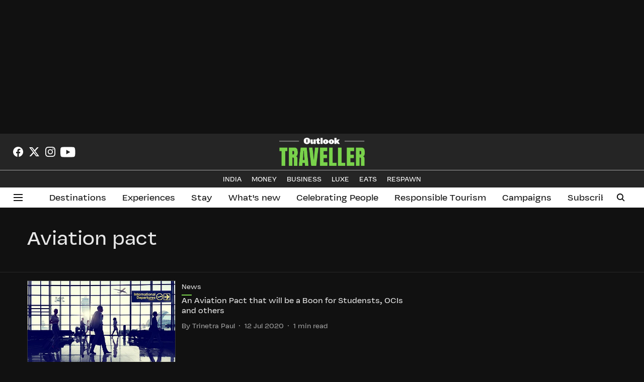

--- FILE ---
content_type: text/html; charset=utf-8
request_url: https://www.outlooktraveller.com/topic/aviation-pact
body_size: 57059
content:
<!DOCTYPE html>
<html lang="en" dir="ltr">
<head>
    <meta charset="utf-8"/>
    <title>Aviation pact</title><link rel="canonical" href="https://www.outlooktraveller.com/topic/aviation-pact"/><meta name="description" content="Read stories listed under on Aviation pact"/><meta name="title" content="Aviation pact"/><meta name="keywords" content="Aviation pact"/><meta property="og:type" content="website"/><meta property="og:url" content="https://www.outlooktraveller.com/topic/aviation-pact"/><meta property="og:title" content="Aviation pact"/><meta property="og:description" content="Read stories listed under on Aviation pact"/><meta name="twitter:card" content="summary_large_image"/><meta name="twitter:title" content="Aviation pact"/><meta name="twitter:description" content="Read stories listed under on Aviation pact"/><meta name="twitter:site" content="@oltraveller"/><meta name="twitter:domain" content="https://www.outlooktraveller.com"/><meta property="fb:app_id" content="378689388245380"/><meta property="og:site_name" content="Outlook Traveller"/><script type="application/ld+json">{"@context":"http://schema.org","@type":"BreadcrumbList","itemListElement":[{"@type":"ListItem","position":1,"name":"Home","item":"https://www.outlooktraveller.com"}]}</script>
    <link href="/manifest.json" rel="manifest">
    <link rel="icon" href="/favicon.ico" type="image/x-icon">
    <meta content="width=device-width, initial-scale=1" name="viewport">
    <meta name="apple-mobile-web-app-capable" content="yes">
    <meta name="apple-mobile-web-app-status-bar-style" content="black">
    <meta name="apple-mobile-web-app-title" content="outlooktraveller">
    <meta name="theme-color" content="#252525">

    

    


            

    
    <!-- Styles for CLS start-->
    <style>
        :root {
            --logoWidth: 170px;
            --logoHeight: 56px;
        }
        .header-height {
            height: 64px !important;
        }
        .sticky-header-height {
            height:  64px !important;
        }
        .logoHeight {
            max-height: 56px !important;
            max-width: 170px !important;
        }
        @media (min-width: 768px) {
            :root {
                --logoWidth: 170px;
                --logoHeight: 56px;
            }
            .header-height {
                height: 73px !important;
            }
            .sticky-header-height {
                height: 113px !important;
            }
            .logoHeight {
                max-height: 56px !important;
                max-width: 170px !important;
            }
        }
    </style>
   <!-- Styles for CLS end-->

    <style>
         
        @font-face {
          font-family: VulfSans;
          font-style: normal;
          font-weight: 400;
          font-display: swap;
          src: url(https://fea.assettype.com/quintype-ace/assets/outlooktraveller/VulfSans-Regular.ttf);
        }
        @font-face {
          font-family: VulfSans;
          font-style: normal;
          font-weight: 700;
          font-display: swap;
          src: url(https://fea.assettype.com/quintype-ace/assets/outlooktraveller/VulfSans-Regular.ttf);
        }
        @font-face {
          font-family: Tundra;
          font-style: normal;
          font-weight: 400;
          font-display: swap;
          src: url(https://fea.assettype.com/quintype-ace/assets/outlooktraveller/FontFont%20-%20Tundra%20Offc.ttf);
        }
        @font-face {
          font-family: Tundra;
          font-display: swap;
          font-weight: 700; 
          font-style: normal;
          src: url(https://fea.assettype.com/quintype-ace/assets/outlooktraveller/FontFont%20-%20Tundra%20Offc%20Bold.ttf);
        }
        
        body.fonts-loaded {--primaryFont: "VulfSans", -apple-system, BlinkMacSystemFont, 'Segoe UI', 'Roboto', 'Oxygen', 'Ubuntu', 'Cantarell',
  'Fira Sans', 'Droid Sans', 'Helvetica Neue', sans-serif;--secondaryFont: "Tundra", -apple-system, BlinkMacSystemFont, 'Segoe UI', 'Roboto', 'Oxygen', 'Ubuntu', 'Cantarell',
  'Fira Sans', 'Droid Sans', 'Helvetica Neue', sans-serif;--fontsize-larger: 24px;--fontsize-halfjumbo: 32px;--fontsize-largest: 29px;--fontsize-smaller: 11px;--fontsize-small: 13px;--fontsize-medium: 16px;}
        #sw-wrapper{position:fixed;background-color:#fff;align-items:center;margin:0 40px 48px;width:294px;height:248px;box-shadow:0 0 10px 0 rgba(0,0,0,.19);bottom:0;z-index:1001;flex-direction:column;display:none;right:0}.sw-app{font-weight:700;text-transform:capitalize}.sw-url{color:#858585;font-size:12px}#sw-wrapper .sw-wrapper--image{width:56px;margin-bottom:10px}#sw-wrapper #service-worker-popup{position:absolute;border:0;border-radius:0;bottom:32px;background-color:var(--primaryColor,#2c61ad)}#sw-wrapper #close-dialog{align-self:flex-end;border:0;background-color:transparent;color:var(--primaryColor,#000);padding:12px}#sw-wrapper #close-dialog svg{width:24px}@media (min-width:320px) and (max-width:767px){#sw-wrapper{position:fixed;background-color:#fff;width:100%;align-items:center;justify-content:start;height:248px;bottom:0;z-index:1001;flex-direction:column;margin:0}}
        </style>
    <style>
        /*! normalize.css v7.0.0 | MIT License | github.com/necolas/normalize.css */html{-ms-text-size-adjust:100%;-webkit-text-size-adjust:100%;line-height:1.15}article,aside,footer,header,nav,section{display:block}h1{font-size:2em;margin:.67em 0}figcaption,figure,main{display:block}figure{margin:1em 40px}hr{box-sizing:content-box;height:0;overflow:visible}pre{font-family:monospace;font-size:1em}a{-webkit-text-decoration-skip:objects;background-color:transparent}abbr[title]{border-bottom:none;text-decoration:underline;text-decoration:underline dotted}b,strong{font-weight:bolder}code,kbd,samp{font-family:monospace;font-size:1em}dfn{font-style:italic}mark{background-color:#ff0;color:#000}small{font-size:80%}sub,sup{font-size:75%;line-height:0;position:relative;vertical-align:baseline}sub{bottom:-.25em}sup{top:-.5em}audio,video{display:inline-block}audio:not([controls]){display:none;height:0}img{border-style:none}svg:not(:root){overflow:hidden}button,input,optgroup,select,textarea{font-family:var(--primaryFont);font-size:100%;line-height:1.15;margin:0}button,input{overflow:visible}button,select{text-transform:none}[type=reset],[type=submit],button,html [type=button]{-webkit-appearance:button}[type=button]::-moz-focus-inner,[type=reset]::-moz-focus-inner,[type=submit]::-moz-focus-inner,button::-moz-focus-inner{border-style:none;padding:0}[type=button]:-moz-focusring,[type=reset]:-moz-focusring,[type=submit]:-moz-focusring,button:-moz-focusring{outline:1px dotted ButtonText}fieldset{padding:.35em .75em .625em}legend{box-sizing:border-box;color:inherit;display:table;max-width:100%;padding:0;white-space:normal}progress{display:inline-block;vertical-align:baseline}textarea{overflow:auto}[type=checkbox],[type=radio]{box-sizing:border-box;padding:0}[type=number]::-webkit-inner-spin-button,[type=number]::-webkit-outer-spin-button{height:auto}[type=search]{-webkit-appearance:textfield;outline-offset:-2px}[type=search]::-webkit-search-cancel-button,[type=search]::-webkit-search-decoration{-webkit-appearance:none}::-webkit-file-upload-button{-webkit-appearance:button;font:inherit}details,menu{display:block}summary{display:list-item}canvas{display:inline-block}[hidden],template{display:none}:root{--transparentBlack:rgba(53,53,53,.5);--blackTransparent:rgba(0,0,0,.2);--rgbBlack:0,0,0;--rgbWhite:255,255,255;--white:#fff;--black:#000;--shaded-grey:#6f6d70;--base-blue:#2f73e4;--slighty-darker-blue:#4860bc;--gray-light:#818181;--grey:#dadada;--light-blue:#e7e7f6;--orange:#e84646;--light-gray:#333;--off-grey:#dadee1;--lighter-gray:#797979;--darkest-gray:#333;--darker-gray:#313131;--faded-gray:#0f0f0f;--red:#ff7171;--bright-red:#de0c0b;--blue:#023048;--gray:#5c5c5c;--gray-darkest:#232323;--gray-lighter:#a4a4a4;--gray-lightest:#e9e6e6;--facebook:#4e71a8;--twitter:#1cb7eb;--linkedin:#0077b5;--whatsapp:#25d366;--concrete:#f2f2f2;--tundora:#4c4c4c;--greyBlack:#464646;--gray-whiter:#d8d8d8;--gray-white-fa:#fafafa;--lightBlue:#5094fb;--whitest:#eaeaea;--darkBlue:#132437;--paragraphColor:#4d4d4d;--success:#2dbe65;--defaultDarkBackground:#262626;--defaultDarkBorder:rgba(161,175,194,.1);--font-size-smaller:12px;--font-size-small:14px;--font-size-base:16px;--font-size-medium:18px;--fontsize-large:24px;--fontsize-larger:32px;--oneColWidth:73px;--sevenColWidth:655px;--outerSpace:calc(50vw - 594px);--headerWidth:122px;--headerLargeWidth:190px;--headerHeight:32px;--bold:bold;--normal:normal}@media (min-width:768px){:root{--headerWidth:300px;--headerHeight:56px;--headerLargeWidth:300px}}html{font-size:100%}body{font-family:var(--primaryFont);font-size:1rem;font-weight:400;line-height:var(--bodyLineHeight);text-rendering:auto}h1,h2,h3,h4,h5,h6,ol,p,ul{font-weight:400;margin:0;padding:0}h1{font-size:2.25rem;font-weight:300;line-height:1.38889rem}h1,h2{font-family:var(--primaryFont)}h2{font-size:2rem;line-height:2.22222rem;padding:.75rem 0 .5rem}h3{font-family:var(--primaryFont);font-size:1.8125rem;line-height:1.24138rem;word-break:normal}h4{font-size:1.5rem}h4,h5{font-weight:700;line-height:1.33333rem}h5{font-size:1.125rem}h6{font-size:.8125rem;line-height:1.23077rem}p{font-size:1rem;line-height:var(--bodyLineHeight)}li,p{font-family:var(--primaryFont)}:root{--zIndex-60:600;--zIndex-header-item:601;--zIndex-social:499;--zIndex-social-popup:1000;--zIndex-sub-menu:9;--zIndex-99:99;--zIndex-search:999;--zIndex-menu:2;--zIndex-loader-overlay:1100}.play-icon{position:relative}.play-icon:after,.play-icon:before{content:"";display:block;left:50%;position:absolute;top:50%;transform:translateX(-50%) translateY(-50%)}.play-icon:before{background:#000;border-radius:50%;height:46px;opacity:.8;width:46px;z-index:10}@media (min-width:768px){.play-icon:before{height:60px;width:60px}}.play-icon:after{border-bottom:7px solid transparent;border-left:11px solid #fff;border-top:7px solid transparent;height:0;margin-left:2px;width:0;z-index:11}@media (min-width:768px){.play-icon:after{border-bottom:9px solid transparent;border-left:15px solid #fff;border-top:9px solid transparent}}.play-icon--small:before{height:46px;width:46px}@media (min-width:768px){.play-icon--small:before{height:46px;width:46px}}.play-icon--small:after{border-bottom:7px solid transparent;border-left:11px solid #fff;border-top:7px solid transparent}@media (min-width:768px){.play-icon--small:after{border-bottom:9px solid transparent;border-left:15px solid #fff;border-top:9px solid transparent}}.play-icon--medium:before{height:46px;width:46px}@media (min-width:768px){.play-icon--medium:before{height:65px;width:65px}}.play-icon--medium:after{border-bottom:7px solid transparent;border-left:11px solid #fff;border-top:7px solid transparent}@media (min-width:768px){.play-icon--medium:after{border-bottom:13px solid transparent;border-left:20px solid #fff;border-top:13px solid transparent}}.play-icon--large:before{height:46px;width:46px}@media (min-width:768px){.play-icon--large:before{height:100px;width:100px}}.play-icon--large:after{border-bottom:7px solid transparent;border-left:11px solid #fff;border-top:7px solid transparent}@media (min-width:768px){.play-icon--large:after{border-bottom:15px solid transparent;border-left:22px solid #fff;border-top:15px solid transparent}}.component-wrapper{overflow:auto;padding:32px 15px}.component-wrapper,.maxwidth-wrapper{margin-left:auto;margin-right:auto;max-width:1172px}.component-wrapper-fluid{margin-bottom:15px}@media (min-width:768px){.component-wrapper-fluid{padding-top:15px}}.card-background-color{background-color:var(--white)}.card>:nth-child(3){clear:both;content:""}.app-ad{overflow:hidden;text-align:center;width:100%}.app-ad--vertical{padding-bottom:15px;text-align:center}@media (min-width:768px){.app-ad--vertical{text-align:right}}.app-ad--mrec .adBox,.app-ad--mrec .adbutler-wrapper{padding:30px 0}.app-ad--story-mrec .adBox,.app-ad--story-mrec .adbutler-wrapper{padding-bottom:35px}.app-ad--leaderboard .adBox,.app-ad--leaderboard .adbutler-wrapper{padding:8px}.app-ad--horizontal{clear:both}.app-ad--horizontal .adBox,.app-ad--horizontal .adbutler-wrapper{padding:15px 0}.app-ad--story-horizontal .adBox,.app-ad--story-horizontal .adbutler-wrapper{padding-bottom:25px}.app-ad--grid-horizontal{grid-column:1/4}.video-play-icon{display:block;position:relative}.video-play-icon:before{background-size:88px;content:"";display:block;height:90px;left:50%;position:absolute;top:50%;transform:translate(-50%,-50%);width:90px;z-index:10}.qt-button{border-radius:100px;color:#fff;font-family:var(--primaryFont);font-size:1rem;font-weight:300;padding:10px 28px;text-align:center}.qt-button:hover{cursor:pointer}.qt-button--primary{background:#2f73e4}.qt-button--secondary{background:#2f73e4;border:1px solid #fff}.qt-button--transparent{background:transparent;border:2px solid #2f73e4;color:#2f73e4}.overlay{background:rgba(0,0,0,.09);display:none;height:100%;left:0;position:fixed;top:0;width:100%;z-index:600}.overlay--active{display:block}.sidebar{height:100%;left:0;overflow:scroll;padding:50px 48px;position:fixed;top:0;transform:translateX(-100%);transition:transform 375ms cubic-bezier(0,0,.2,1);width:100%;z-index:601}@media (min-width:768px){.sidebar{width:445px}}.sidebar.open{background-color:var(--headerBackgroundColor,#fff);color:var(--headerTextColor,#333);transform:translateX(0);transition:transform 375ms cubic-bezier(.4,0,1,1)}.ltr-side-bar{left:auto;right:0;transform:translateX(100%)}.ltr-arrow{left:0;position:absolute;right:unset}.sidebar.open.ltr-side-bar{transform:translateX(0)}.sidebar__nav__logo{font-family:var(--primaryFont);font-size:2.125rem;font-weight:700;margin-bottom:60px}.sidebar__nav__logo:after,.sidebar__nav__logo:before{content:"";display:table}.sidebar__nav__logo:after{clear:both}.sidebar__nav__logo .logo{color:#2f73e4;display:inline-block;float:left;font-family:var(--primaryFont);font-size:2.125rem;font-weight:700;max-width:210px;padding:0}.sidebar__nav__logo .logo .app-logo__element{max-height:85px;object-fit:contain}.sidebar__nav__logo .close{color:var(--headerIconColor,#a9a9a9);cursor:pointer;float:right;font-weight:300;height:22px;position:relative;top:16px;width:22px}.sidebar__social li{display:inline-block}.sidebar__social li a{margin-right:25px}ul.sidebar__info{border-top:2px solid #2f73e4;margin:0 0 50px;padding-top:30px}ul.sidebar__info li a{font-size:1.375rem!important;font-weight:300}ul.submenu li a{color:var(--headerTextColor,#a9a9a9);font-size:1.375rem;padding-bottom:25px}.sidebar__nav{font-family:var(--primaryFont)}.sidebar__nav ul{list-style:none;margin:0;padding:0}.sidebar__nav ul li{clear:both}.sidebar__nav ul li a,.sidebar__nav ul li span{cursor:pointer;display:block;font-size:1.625rem;font-weight:300;padding-bottom:30px}.sidebar__nav ul li a:hover,.sidebar__nav ul li span:hover{color:var(--headerIconColor,#a9a9a9)}.sidebar__nav ul li.has--submenu .submenu-arrow{float:right}.sidebar__nav ul li.has--submenu a,.sidebar__nav ul li.has--submenu div{display:flex;justify-content:space-between}.sidebar__nav ul li.has--submenu .submenu-arrow:after{border-style:solid;border-width:.07em .07em 0 0;color:#9e9e9e;content:"";display:inline-block;float:right;height:.45em;position:relative;top:.45em;transform:rotate(135deg);transition:transform .3s;vertical-align:top;width:.45em;will-change:transform}.sidebar__nav ul li.has--submenu.open .submenu-arrow:after{top:.65em;transform:rotate(315deg)}ul.submenu li a:hover{color:var(--headerIconColor,#a9a9a9)}ul.submenu{display:none;padding-left:38px}input,ul.submenu--show{display:block}input{background:#fff;border:none;border-radius:4px;color:#a3a3a3;font-weight:300;padding:10px 15px;width:100%}button{border-radius:100px;color:#fff;font-size:1rem;padding:10px 27px}.qt-search{align-items:center;display:flex;position:relative}.qt-search__form-wrapper{width:100%}.qt-search__form-wrapper form input{background-color:transparent;border-bottom:1px solid #d8d8d8;border-radius:0;font-size:32px;font-weight:700;opacity:.5;outline:none;padding:8px 0}.qt-search__form .search-icon{background:transparent;border:none;cursor:pointer;height:24px;outline:none;position:absolute;right:0;top:0;width:24px}html[dir=rtl] .search-icon{left:0;right:auto}.loader-overlay-container{align-items:center;background-color:rgba(0,0,0,.8);bottom:0;display:flex;flex-direction:column-reverse;justify-content:center;left:0;position:fixed;right:0;top:0;z-index:var(--zIndex-loader-overlay)}.spinning-loader{animation:spinAnimation 1.1s ease infinite;border-radius:50%;font-size:10px;height:1em;position:relative;text-indent:-9999em;transform:translateZ(0);width:1em}@keyframes spinAnimation{0%,to{box-shadow:0 -2.6em 0 0 var(--white),1.8em -1.8em 0 0 var(--blackTransparent),2.5em 0 0 0 var(--blackTransparent),1.75em 1.75em 0 0 var(--blackTransparent),0 2.5em 0 0 var(--blackTransparent),-1.8em 1.8em 0 0 var(--blackTransparent),-2.6em 0 0 0 hsla(0,0%,100%,.5),-1.8em -1.8em 0 0 hsla(0,0%,100%,.7)}12.5%{box-shadow:0 -2.6em 0 0 hsla(0,0%,100%,.7),1.8em -1.8em 0 0 var(--white),2.5em 0 0 0 var(--blackTransparent),1.75em 1.75em 0 0 var(--blackTransparent),0 2.5em 0 0 var(--blackTransparent),-1.8em 1.8em 0 0 var(--blackTransparent),-2.6em 0 0 0 var(--blackTransparent),-1.8em -1.8em 0 0 hsla(0,0%,100%,.5)}25%{box-shadow:0 -2.6em 0 0 hsla(0,0%,100%,.5),1.8em -1.8em 0 0 hsla(0,0%,100%,.7),2.5em 0 0 0 var(--white),1.75em 1.75em 0 0 var(--blackTransparent),0 2.5em 0 0 var(--blackTransparent),-1.8em 1.8em 0 0 var(--blackTransparent),-2.6em 0 0 0 var(--blackTransparent),-1.8em -1.8em 0 0 var(--blackTransparent)}37.5%{box-shadow:0 -2.6em 0 0 var(--blackTransparent),1.8em -1.8em 0 0 hsla(0,0%,100%,.5),2.5em 0 0 0 hsla(0,0%,100%,.7),1.75em 1.75em 0 0 var(--white),0 2.5em 0 0 var(--blackTransparent),-1.8em 1.8em 0 0 var(--blackTransparent),-2.6em 0 0 0 var(--blackTransparent),-1.8em -1.8em 0 0 var(--blackTransparent)}50%{box-shadow:0 -2.6em 0 0 var(--blackTransparent),1.8em -1.8em 0 0 var(--blackTransparent),2.5em 0 0 0 hsla(0,0%,100%,.5),1.75em 1.75em 0 0 hsla(0,0%,100%,.7),0 2.5em 0 0 var(--white),-1.8em 1.8em 0 0 var(--blackTransparent),-2.6em 0 0 0 var(--blackTransparent),-1.8em -1.8em 0 0 var(--blackTransparent)}62.5%{box-shadow:0 -2.6em 0 0 var(--blackTransparent),1.8em -1.8em 0 0 var(--blackTransparent),2.5em 0 0 0 var(--blackTransparent),1.75em 1.75em 0 0 hsla(0,0%,100%,.5),0 2.5em 0 0 hsla(0,0%,100%,.7),-1.8em 1.8em 0 0 var(--white),-2.6em 0 0 0 var(--blackTransparent),-1.8em -1.8em 0 0 var(--blackTransparent)}75%{box-shadow:0 -2.6em 0 0 var(--blackTransparent),1.8em -1.8em 0 0 var(--blackTransparent),2.5em 0 0 0 var(--blackTransparent),1.75em 1.75em 0 0 var(--blackTransparent),0 2.5em 0 0 hsla(0,0%,100%,.5),-1.8em 1.8em 0 0 hsla(0,0%,100%,.7),-2.6em 0 0 0 var(--white),-1.8em -1.8em 0 0 var(--blackTransparent)}87.5%{box-shadow:0 -2.6em 0 0 var(--blackTransparent),1.8em -1.8em 0 0 var(--blackTransparent),2.5em 0 0 0 var(--blackTransparent),1.75em 1.75em 0 0 var(--blackTransparent),0 2.5em 0 0 var(--blackTransparent),-1.8em 1.8em 0 0 hsla(0,0%,100%,.5),-2.6em 0 0 0 hsla(0,0%,100%,.7),-1.8em -1.8em 0 0 var(--white)}}.icon.loader{fill:var(--primaryColor);height:50px;left:calc(50% - 50px);position:fixed;top:calc(50% - 25px);width:100px}:root{--arrow-c-brand1:#ff214b;--arrow-c-brand2:#1bbb87;--arrow-c-brand3:#6fe7c0;--arrow-c-brand4:#f6f8ff;--arrow-c-brand5:#e9e9e9;--arrow-c-accent1:#2fd072;--arrow-c-accent2:#f5a623;--arrow-c-accent3:#f81010;--arrow-c-accent4:#d71212;--arrow-c-accent5:#f2f2f2;--arrow-c-accent6:#e8eaed;--arrow-c-mono1:#000;--arrow-c-mono2:rgba(0,0,0,.9);--arrow-c-mono3:rgba(0,0,0,.7);--arrow-c-mono4:rgba(0,0,0,.6);--arrow-c-mono5:rgba(0,0,0,.3);--arrow-c-mono6:rgba(0,0,0,.2);--arrow-c-mono7:rgba(0,0,0,.1);--arrow-c-invert-mono1:#fff;--arrow-c-invert-mono2:hsla(0,0%,100%,.9);--arrow-c-invert-mono3:hsla(0,0%,100%,.7);--arrow-c-invert-mono4:hsla(0,0%,100%,.6);--arrow-c-invert-mono5:hsla(0,0%,100%,.3);--arrow-c-invert-mono6:hsla(0,0%,100%,.2);--arrow-c-invert-mono7:hsla(0,0%,100%,.1);--arrow-c-invert-mono8:#dedede;--arrow-c-invert-mono9:hsla(0,0%,87%,.1);--arrow-c-dark:#0d0d0d;--arrow-c-light:#fff;--arrow-spacing-xxxs:2px;--arrow-spacing-xxs:4px;--arrow-spacing-xs:8px;--arrow-spacing-s:12px;--arrow-spacing-m:16px;--arrow-spacing-20:20px;--arrow-spacing-l:24px;--arrow-spacing-xl:32px;--arrow-spacing-28:28px;--arrow-spacing-48:48px;--arrow-spacing-40:40px;--arrow-spacing-96:96px;--arrow-fs-tiny:14px;--arrow-fs-xs:16px;--arrow-fs-s:18px;--arrow-fs-m:20px;--arrow-fs-l:24px;--arrow-fs-xl:26px;--arrow-fs-xxl:30px;--arrow-fs-huge:32px;--arrow-fs-big:40px;--arrow-fs-jumbo:54px;--arrow-fs-28:28px;--arrow-typeface-primary:-apple-system,BlinkMacSystemFont,"Helvetica Neue",Helvetica,Arial,sans-serif;--arrow-typeface-secondary:Verdana,Geneva,Tahoma,sans-serif;--arrow-sans-serif:sans-serif;--arrow-lh-1:1;--arrow-lh-2:1.2;--arrow-lh-3:1.3;--arrow-lh-4:1.4;--arrow-lh-5:1.5;--arrow-fw-light:300;--arrow-fw-normal:400;--arrow-fw-500:500;--arrow-fw-semi-bold:600;--arrow-fw-bold:700;--light-border:var(--arrow-c-invert-mono7);--dark-border:var(--arrow-c-mono7);--fallback-img:#e8e8e8;--z-index-9:9;--z-index-1:1}.arrow-component{-webkit-font-smoothing:antialiased;-moz-osx-font-smoothing:grayscale;-moz-font-feature-settings:"liga" on;font-family:var(--arrow-typeface-primary);font-weight:var(--arrow-fw-normal);text-rendering:optimizeLegibility}.arrow-component h1,.arrow-component h2,.arrow-component h3,.arrow-component h4,.arrow-component h5,.arrow-component h6,.arrow-component ol,.arrow-component ul{font-family:var(--arrow-typeface-primary)}.arrow-component li,.arrow-component p{font-size:var(--arrow-fs-xs);line-height:var(--arrow-lh-1)}.arrow-component figure{margin:0;padding:0}.arrow-component h1{font-size:var(--arrow-fs-28);font-stretch:normal;font-style:normal;font-weight:var(--arrow-fw-bold);letter-spacing:normal;line-height:var(--arrow-lh-3)}@media only screen and (min-width:768px){.arrow-component h1{font-size:var(--arrow-fs-big)}}.arrow-component h2{font-size:var(--arrow-fs-l);font-stretch:normal;font-style:normal;font-weight:var(--arrow-fw-bold);letter-spacing:normal;line-height:var(--arrow-lh-3)}@media only screen and (min-width:768px){.arrow-component h2{font-size:var(--arrow-fs-huge)}}.arrow-component h3{font-size:var(--arrow-fs-m);font-stretch:normal;font-style:normal;font-weight:var(--arrow-fw-bold);letter-spacing:normal;line-height:var(--arrow-lh-3)}@media only screen and (min-width:768px){.arrow-component h3{font-size:var(--arrow-fs-l)}}.arrow-component h4{font-size:var(--arrow-fs-s);font-stretch:normal;font-style:normal;font-weight:var(--arrow-fw-bold);letter-spacing:normal;line-height:var(--arrow-lh-3)}@media only screen and (min-width:768px){.arrow-component h4{font-size:var(--arrow-fs-m)}}.arrow-component h5{font-size:var(--arrow-fs-xs);font-stretch:normal;font-style:normal;font-weight:var(--arrow-fw-bold);letter-spacing:normal;line-height:var(--arrow-lh-3)}@media only screen and (min-width:768px){.arrow-component h5{font-size:var(--arrow-fs-s)}}.arrow-component h6{font-size:var(--arrow-fs-xs);font-weight:var(--arrow-fw-bold);line-height:var(--arrow-lh-3)}.arrow-component h6,.arrow-component p{font-stretch:normal;font-style:normal;letter-spacing:normal}.arrow-component p{font-family:var(--arrow-typeface-secondary);font-size:var(--arrow-fs-m);font-weight:400;line-height:var(--arrow-lh-5);word-break:break-word}.arrow-component.full-width-with-padding{margin-left:calc(-50vw + 50%);margin-right:calc(-50vw + 50%);padding:var(--arrow-spacing-m) calc(50vw - 50%) var(--arrow-spacing-xs) calc(50vw - 50%)}.p-alt{font-size:var(--arrow-fs-xs);font-stretch:normal;font-style:normal;font-weight:400;letter-spacing:normal;line-height:var(--arrow-lh-5)}.author-name,.time{font-weight:400}.author-name,.section-tag,.time{font-size:var(--arrow-fs-tiny);font-stretch:normal;font-style:normal;letter-spacing:normal}.section-tag{font-weight:700;line-height:normal}.arr-hidden-desktop{display:none}@media only screen and (max-width:768px){.arr-hidden-desktop{display:block}}.arr-hidden-mob{display:block}@media only screen and (max-width:768px){.arr-hidden-mob{display:none}}.arr-custom-style a{border-bottom:1px solid var(--arrow-c-mono2);color:var(--arrow-c-mono2)}.arr-story-grid{grid-column-gap:var(--arrow-spacing-l);display:grid;grid-template-columns:repeat(4,minmax(auto,150px));margin:0 12px;position:relative}@media only screen and (min-width:768px){.arr-story-grid{grid-template-columns:[grid-start] minmax(48px,auto) [container-start] repeat(12,minmax(auto,55px)) [container-end] minmax(48px,auto) [grid-end];margin:unset}}@media only screen and (min-width:768px) and (min-width:1025px){.arr-story-grid{grid-template-columns:[grid-start] minmax(56px,auto) [container-start] repeat(12,minmax(auto,73px)) [container-end] minmax(56px,auto) [grid-end]}}.content-style{display:contents}.with-rounded-corners,.with-rounded-corners img{border-radius:var(--arrow-spacing-s)}.arr-image-placeholder{background-color:#f0f0f0}.arr--share-sticky-wrapper{bottom:0;justify-items:flex-start;margin:var(--arrow-spacing-l) 0;position:absolute;right:0;top:120px}@media only screen and (min-width:1025px){.arr--share-sticky-wrapper{left:0;right:unset}}html[dir=rtl] .arr--share-sticky-wrapper{left:0;right:unset}@media only screen and (min-width:1025px){html[dir=rtl] .arr--share-sticky-wrapper{left:unset;right:0}}:root{--max-width-1172:1172px;--spacing-40:40px}body{--arrow-typeface-primary:var(--primaryFont);--arrow-typeface-secondary:var(--secondaryFont);--arrow-c-brand1:var(--primaryColor);--fallback-img:var(--primaryColor);background:#f5f5f5;color:var(--textColor);margin:0;overflow-anchor:none;overflow-x:hidden}#container{min-height:100vh;width:100%}#header-logo img,#header-logo-mobile img{align-content:center;height:var(--logoHeight);width:var(--logoWidth)}.breaking-news-wrapper{min-height:32px}@media (min-width:768px){.breaking-news-wrapper{min-height:40px}}.breaking-news-wrapper.within-container{min-height:48px}@media (min-width:768px){.breaking-news-wrapper.within-container{min-height:72px}}#row-4{max-width:1172px;min-height:100%}*{box-sizing:border-box}.container{margin:0 auto;max-width:1172px;padding:0 16px}h1{font-family:Open Sans,sans-serif;font-size:1.875rem;font-weight:800;margin:10px 0;text-transform:uppercase}h1 span{font-family:Cardo,serif;font-size:1.5rem;font-style:italic;font-weight:400;margin:0 5px;text-transform:none}.toggle{display:block;height:30px;margin:30px auto 10px;width:28px}.toggle span:after,.toggle span:before{content:"";left:0;position:absolute;top:-9px}.toggle span:after{top:9px}.toggle span{display:block;position:relative}.toggle span,.toggle span:after,.toggle span:before{backface-visibility:hidden;background-color:#000;border-radius:2px;height:5px;transition:all .3s;width:100%}.toggle.on span{background-color:transparent}.toggle.on span:before{background-color:#fff;transform:rotate(45deg) translate(5px,5px)}.toggle.on span:after{background-color:#fff;transform:rotate(-45deg) translate(7px,-8px)}.story-card__image.story-card__image--cover.set-fallback{padding:0}a{color:inherit;text-decoration:none}.arr--headline,.arr--story-headline{word-break:break-word}.arrow-component.arr--four-col-sixteen-stories .arr--collection-name h3,.arrow-component.arr--two-col-four-story-highlight .arr--collection-name h3{font-size:inherit;font-weight:inherit}.arrow-component.arr--collection-name .arr-collection-name-border-left{font-size:1.625rem!important;margin-left:-4px;min-width:8px;width:8px}@media (min-width:768px){.arrow-component.arr--collection-name .arr-collection-name-border-left{font-size:2.125rem!important}}.arrow-component.arr--headline h2{padding:0}.sticky-layer{box-shadow:0 1px 6px 0 rgba(0,0,0,.1);left:0;position:fixed;right:0;top:0;z-index:var(--zIndex-search)}.ril__toolbarItem .arr--hyperlink-button{position:relative;top:6px}.arr--text-element p{margin-bottom:15px;word-break:break-word}.arr--text-element ul li{font-family:var(--arrow-typeface-secondary);font-size:var(--arrow-fs-s);line-height:var(--arrow-lh-5);margin-bottom:4px;word-break:break-word}@media (min-width:768px){.arr--text-element ul li{font-size:var(--arrow-fs-m)}}.arr--text-element ol li{margin-bottom:4px}.arr--text-element ul li p{margin-bottom:unset}.arr--blurb-element blockquote{margin:unset}.arr--quote-element p:first-of-type{font-family:var(--primaryFont)}.elm-onecolstorylist{grid-column:1/4}.ril-image-current{width:auto!important}.ril__image,.ril__imageNext,.ril__imagePrev{max-width:100%!important}.rtl-twoColSixStories .arr--content-wrapper{order:-1}.rtl-threeColTwelveStories{order:2}.author-card-wrapper div{display:inline!important}.mode-wrapper{min-width:52px;padding:var(--arrow-spacing-xs) var(--arrow-spacing-m)}@media (--viewport-medium ){.mode-wrapper{min-width:44px;padding:var(--arrow-spacing-xs) var(--arrow-spacing-s)}}img.qt-image{object-fit:cover;width:100%}.qt-image-16x9{margin:0;overflow:hidden;padding-top:56.25%;position:relative}.qt-image-16x9 img{left:0;position:absolute;top:0}.qt-responsive-image{margin:0;overflow:hidden;padding-top:56.25%;position:relative}@media (min-width:768px){.qt-responsive-image{padding-top:37.5%}}.qt-responsive-image img{left:0;position:absolute;top:0}.qt-image-2x3{margin:0}img{display:block;max-width:100%;width:100%}.row{clear:both}.row:after,.row:before{content:"";display:table}.row:after{clear:both}@media (min-width:768px){.col-4:nth-of-type(2n){margin-right:0}}.section__head__title{margin-bottom:20px}@media (min-width:992px){.section__head__title{margin-bottom:30px}}.sub--section{background:rgba(0,0,0,.5);color:#fff;font-size:1.25rem;font-weight:700;padding:6px 14px}.section__card--image{margin-bottom:23px}.author--submission{color:#3d3d3d;font-size:.6875rem;font-weight:300}@media (min-width:992px){.author--submission{font-size:.875rem}}.slick-next{margin-right:0}@media (min-width:992px){.slick-next{margin-right:20px}}.slick-prev{margin-left:0}@media (min-width:992px){.slick-prev{margin-left:20px}}body.dir-right{direction:rtl}.story-element-data-table{max-width:calc(100vw - 24px);overflow:auto;word-break:normal!important}@media (min-width:768px){.story-element-data-table{max-width:62vw}}@media (min-width:768px) and (min-width:1024px){.story-element-data-table{max-width:100%}}.story-element-data-table table{border-collapse:collapse;margin:0 auto}.story-element-data-table th{background-color:var(--gray-lighter)}.story-element-data-table td,.story-element-data-table th{border:1px solid var(--shaded-grey);min-width:80px;padding:5px;vertical-align:text-top}html[dir=rtl] .story-element-data-table table{direction:ltr}html[dir=rtl] .story-element-data-table td,html[dir=rtl] .story-element-data-table th{direction:rtl}.static-container{color:var(--staticTextColor);margin-bottom:15px;margin-left:auto;margin-right:auto;max-width:1172px;overflow:auto;padding:15px 15px 0}@media (min-width:768px){.static-container{padding:30px}}@media (min-width:992px){.static-container{padding:50px 120px}}.static-container__wrapper{padding:20px}@media (min-width:768px){.static-container__wrapper{padding:30px}}@media (min-width:992px){.static-container__wrapper{padding:30px 40px}}.static-container h1,.static-container__headline{color:var(--staticHeadlineColor);font-family:var(--primaryFont);font-size:1.5rem;font-weight:700;line-height:var(--headlineLineHeight);margin:10px 0;text-align:left;text-transform:capitalize}@media (min-width:768px){.static-container h1,.static-container__headline{font-size:1.5rem;margin-bottom:30px}}@media (min-width:992px){.static-container h1,.static-container__headline{font-size:2rem}}.static-container h2,.static-container__sub-headline{color:var(--staticHeadlineColor);font-size:1.25rem;font-weight:700;line-height:1.5}@media (min-width:768px){.static-container h2,.static-container__sub-headline{font-size:1.25rem}}@media (min-width:992px){.static-container h2,.static-container__sub-headline{font-size:1.5rem}}.static-container h3{color:var(--staticHeadlineColor);font-size:1rem;font-weight:700;line-height:1.5;margin-bottom:4px;margin-top:12px}@media (min-width:768px){.static-container h3{font-size:1rem}}@media (min-width:992px){.static-container h3{font-size:1.25rem}}.static-container h4{color:var(--staticHeadlineColor);font-size:1rem;font-weight:700;margin-bottom:4px;margin-top:12px}@media (min-width:992px){.static-container h4{font-size:1.125rem}}.static-container h5,.static-container h6{color:var(--staticHeadlineColor);font-size:1rem;font-weight:700;margin-bottom:4px;margin-top:12px}.static-container__media-object{display:flex;flex-direction:column}.static-container__media-object-info{color:var(--staticInfoColor);font-style:italic;margin:10px 0 15px}@media (min-width:768px){.static-container__media-object-content{display:flex}}.static-container__media-object-content__image{flex-basis:190px;flex-shrink:0;margin:0 15px 15px 0}.static-container__media-object-content__image img{border:1px solid var(--mode-color);border-radius:50%}.static-container ol,.static-container ul,.static-container__list{color:var(--staticTextColor);margin-top:15px;padding-left:20px}.static-container li{color:var(--staticTextColor)}.static-container p,.static-container__description,.static-container__list,.static-container__media-object{color:var(--staticTextColor);font-family:var(--secondaryFont);font-size:1rem;line-height:1.5;margin-bottom:15px}.static-container p:last-child,.static-container__description:last-child,.static-container__list:last-child,.static-container__media-object:last-child{margin-bottom:25px}@media (min-width:992px){.static-container p,.static-container__description,.static-container__list,.static-container__media-object{font-size:1.25rem}}.static-container__tlm-list{padding-left:20px}.static-container__subheadline{margin-bottom:10px}.static-container__footer--images{align-items:center;display:flex;flex-wrap:wrap;height:50px;justify-content:space-between;margin:30px 0}.static-container__footer--images img{height:100%;width:auto}.static-container__override-list{margin-left:17px}.static-container__override-list-item{padding-left:10px}.static-container__override-a,.static-container__override-a:active,.static-container__override-a:focus,.static-container__override-a:hover{color:var(--primaryColor);cursor:pointer;text-decoration:underline}.static-container .awards-image{margin:0 auto;width:200px}.svg-handler-m__social-svg-wrapper__C20MA,.svg-handler-m__svg-wrapper__LhbXl{align-items:center;display:flex;height:24px}.svg-handler-m__social-svg-wrapper__C20MA{margin-right:8px}.dir-right .svg-handler-m__social-svg-wrapper__C20MA{margin-left:8px;margin-right:unset}@media (min-width:768px){.svg-handler-m__mobile__1cu7J{display:none}}.svg-handler-m__desktop__oWJs5{display:none}@media (min-width:768px){.svg-handler-m__desktop__oWJs5{display:block}}.svg-handler-m__wrapper-mode-icon__hPaAN{display:flex}.breaking-news-module__title__oWZgt{background-color:var(--breakingNewsBgColor);border-right:1px solid var(--breakingNewsTextColor);color:var(--breakingNewsTextColor);display:none;font-family:var(--secondaryFont);font-size:14px;z-index:1}.dir-right .breaking-news-module__title__oWZgt{border-left:1px solid var(--breakingNewsTextColor);border-right:none;padding-left:20px}@media (min-width:1200px){.breaking-news-module__title__oWZgt{display:block;font-size:16px;font-weight:700;padding:2px 16px}}.breaking-news-module__content__9YorK{align-self:center;color:var(--breakingNewsTextColor);display:block;font-family:var(--secondaryFont);font-size:14px;font-weight:400;padding:0 16px}@media (min-width:1200px){.breaking-news-module__content__9YorK{font-size:16px}}.breaking-news-module__full-width-container__g7-8x{background-color:var(--breakingNewsBgColor);display:flex;width:100%}.breaking-news-module__container__mqRrr{background-color:var(--breakingNewsBgColor);display:flex;margin:0 auto;max-width:1142px}.breaking-news-module__bg-wrapper__6CUzG{padding:8px 0}@media (min-width:1200px){.breaking-news-module__bg-wrapper__6CUzG{padding:16px 0}}.breaking-news-module__breaking-news-collection-wrapper__AQr0N{height:32px;overflow:hidden;white-space:nowrap}@media (min-width:1200px){.breaking-news-module__breaking-news-collection-wrapper__AQr0N{height:40px}}.breaking-news-module__breaking-news-wrapper__FVlA4{align-self:center;overflow:hidden;white-space:nowrap;width:100%}.react-marquee-box,.react-marquee-box .marquee-landscape-wrap{height:100%;left:0;overflow:hidden;position:relative;top:0;width:100%}.react-marquee-box .marquee-landscape-wrap{align-items:center;display:flex}.marquee-landscape-item.marquee-landscape-item-alt{display:none}.react-marquee-box .marquee-landscape-wrap .marquee-landscape-item{height:100%;white-space:nowrap}.react-marquee-box .marquee-landscape-wrap .marquee-landscape-item .marquee-container{color:var(--breakingNewsTextColor);display:inline-block;height:100%;padding:0 16px;position:relative;white-space:nowrap}.react-marquee-box .marquee-landscape-wrap .marquee-landscape-item .marquee-container.dot-delimiter:after{content:".";position:absolute;right:0;top:-4px}.react-marquee-box .marquee-landscape-wrap .marquee-landscape-item .marquee-container.pipe-delimiter:after{border-right:1px solid var(--breakingNewsTextColor);content:" ";height:100%;opacity:.5;position:absolute;right:0;top:0}.react-marquee-box .marquee-landscape-wrap .marquee-landscape-exceed .marquee-container:last-child:after{content:none}.user-profile-m__avatar__ZxI5f{border-radius:5px;width:24px}.user-profile-m__sign-in-btn__h-njy{min-width:61px}@media (max-width:766px){.user-profile-m__sign-in-btn__h-njy{display:none}}.user-profile-m__sign-in-svg__KufX4{display:none}@media (max-width:766px){.user-profile-m__sign-in-svg__KufX4{display:block}}.user-profile-m__sign-btn__1r1gq .user-profile-m__white-space__i1e3z{color:var(--black);color:var(--secondaryHeaderTextColor,var(--black));cursor:pointer}.user-profile-m__single-layer__Lo815.user-profile-m__sign-btn__1r1gq .user-profile-m__white-space__i1e3z{color:var(--black);color:var(--primaryHeaderTextColor,var(--black))}.user-profile-m__user-data__d1KDl{background-color:var(--white);background-color:var(--secondaryHeaderBackgroundColor,var(--white));box-shadow:0 2px 10px 0 rgba(0,0,0,.1);position:absolute;right:0;top:38px;width:200px;z-index:999}@media (min-width:767px){.user-profile-m__user-data__d1KDl{right:-10px;top:50px}}.user-profile-m__overlay__ShmRW{bottom:0;cursor:auto;height:100vh;left:0;overflow:scroll;right:0;top:0;z-index:9999}@media (min-width:767px){.user-profile-m__overlay__ShmRW{overflow:hidden}}.user-profile-m__user-data__d1KDl ul{color:var(--black);color:var(--primaryHeaderTextColor,var(--black));list-style:none;padding:12px 0}.user-profile-m__user-details__4iOZz{height:24px;position:relative;width:24px}.user-profile-m__user-details__4iOZz .icon.author-icon{fill:var(--black);fill:var(--secondaryHeaderTextColor,var(--black));cursor:pointer}.user-profile-m__single-layer__Lo815.user-profile-m__user-details__4iOZz .icon.author-icon{fill:var(--black);fill:var(--primaryHeaderTextColor,var(--black));cursor:pointer}.user-profile-m__user-details__4iOZz img{border-radius:50%;cursor:pointer;height:24px;width:24px}.user-profile-m__user-data__d1KDl ul li{color:var(--black);color:var(--secondaryHeaderTextColor,var(--black));padding:8px 16px}.user-profile-m__user-data__d1KDl ul li a{display:block}.user-profile-m__user-data__d1KDl ul li:hover{background:rgba(0,0,0,.2)}body.user-profile-m__body-scroll__meqnJ{overflow:hidden}.user-profile-m__single-layer__Lo815 .user-profile-m__user-data__d1KDl{background-color:var(--white);background-color:var(--primaryHeaderBackgroundColor,var(--white));right:-20px}@media (min-width:767px){.user-profile-m__single-layer__Lo815 .user-profile-m__user-data__d1KDl{right:-30px;top:42px}}.user-profile-m__single-layer__Lo815 .user-profile-m__user-data__d1KDl ul li a{color:var(--black);color:var(--primaryHeaderTextColor,var(--black))}.menu-m__top-level-menu__rpg59{display:flex;flex-wrap:wrap;list-style:none;overflow-x:auto;overflow:inherit}@media (min-width:768px){.menu-m__top-level-menu__rpg59{scrollbar-width:none}}.menu-m__primary-menu-scroll__uneJ2{overflow:hidden}@media (min-width:768px){.menu-m__primary-menu-override__E7mf2{flex-wrap:unset}}.menu-m__menu-item__Zj0zc a{white-space:unset}@media (min-width:768px){.menu-m__sub-menu__KsNTf{left:auto}}.menu-m__sub-menu__KsNTf{left:inherit}.menu-m__horizontal-submenu__rNu81{border-bottom:1px solid var(--white);display:block;overflow-x:unset;position:unset}@media (min-width:768px){.menu-m__horizontal-submenu__rNu81{border-bottom:unset}}.menu-m__sub-menu-placeholder__RElas{padding:8px 11px}.menu-m__sub-menu-rtl__gCNPL{display:flex;flex-direction:row-reverse}@media (min-width:768px){.menu-m__sub-menu-rtl__gCNPL{transform:none!important}}.menu-m__sidebar__HWXlc .menu-m__sub-menu__KsNTf{background-color:#fff;background-color:var(--primaryHeaderBackgroundColor,#fff);display:none;font-family:var(--secondaryFont);font-size:16px;list-style-type:none;top:45px;width:220px}.menu-m__menu-row__89SgS.menu-m__menu__JD9zy .menu-m__sub-menu__KsNTf{background-color:#fff;background-color:var(--headerBackgroundColor,#fff);box-shadow:0 8px 16px 0 var(--blackTransparent);display:none;list-style-type:none;position:absolute;top:45px}.menu-m__menu-row__89SgS.menu-m__menu__JD9zy .menu-m__has-child__iKnw- .menu-m__sub-menu__KsNTf{-ms-overflow-style:none;background-color:#fff;background-color:var(--primaryHeaderBackgroundColor,#fff);box-shadow:0 8px 16px 0 var(--blackTransparent);list-style-type:none;max-height:445px;overflow-y:scroll;position:absolute;top:100%;z-index:var(--zIndex-menu)}@media (min-width:768px){.menu-m__menu-row__89SgS.menu-m__menu__JD9zy .menu-m__has-child__iKnw- .menu-m__sub-menu__KsNTf{display:none;min-width:184px;width:240px}}.menu-m__menu-row__89SgS.menu-m__menu__JD9zy .menu-m__has-child__iKnw- .menu-m__sub-menu__KsNTf::-webkit-scrollbar{display:none}.menu-m__header-default__FM3UM .menu-m__sub-menu-item__MxQxv:hover,.menu-m__header-secondary__2faEx .menu-m__sub-menu-item__MxQxv:hover{background-color:rgba(0,0,0,.2);color:var(--light-gray);color:var(--primaryHeaderTextColor,var(--light-gray))}.menu-m__sidebar__HWXlc .menu-m__sub-menu__KsNTf .menu-m__sub-menu-item__MxQxv{display:flex;margin:0;padding:0;text-decoration:none}.menu-m__sidebar__HWXlc .menu-m__sub-menu__KsNTf .menu-m__sub-menu-item__MxQxv,.menu-m__single-layer__1yFK7 .menu-m__sub-menu__KsNTf .menu-m__sub-menu-item__MxQxv{background-color:#fff;background-color:var(--primaryHeaderBackgroundColor,#fff);color:#333;color:var(--primaryHeaderTextColor,#333)}.menu-m__menu-row__89SgS.menu-m__menu__JD9zy .menu-m__sub-menu__KsNTf .menu-m__sub-menu-item__MxQxv{color:#000;color:var(--primaryHeaderTextColor,#000);display:block;font-family:var(--secondaryFont);font-size:var(--font-size-medium);padding:8px 12px;text-decoration:none;white-space:unset}@media (min-width:768px){.menu-m__menu-row__89SgS.menu-m__menu__JD9zy .menu-m__sub-menu__KsNTf .menu-m__sub-menu-item__MxQxv{white-space:normal}}.menu-m__sidebar__HWXlc .menu-m__sub-menu__KsNTf .menu-m__sub-menu-item__MxQxv:hover{background-color:rgba(0,0,0,.2);color:#333;color:var(--secondaryHeaderTextColor,#333)}@media (min-width:768px){.menu-m__sidebar__HWXlc .menu-m__sub-menu__KsNTf .menu-m__sub-menu-item__MxQxv:hover{background-color:rgba(0,0,0,.2);color:#333;color:var(--primaryHeaderTextColor,#333)}.menu-m__single-layer__1yFK7 .menu-m__sub-menu__KsNTf .menu-m__sub-menu-item__MxQxv:hover{background-color:rgba(0,0,0,.2)}}.menu-m__menu-row__89SgS.menu-m__menu__JD9zy .menu-m__sub-menu__KsNTf .menu-m__sub-menu-item__MxQxv:hover{background-color:rgba(0,0,0,.2);color:#333;color:var(--primaryHeaderTextColor,#333)}.menu-m__header-default__FM3UM{flex-wrap:unset;overflow-x:auto}.menu-m__header-default__FM3UM .menu-m__sub-menu__KsNTf.menu-m__open-submenu__qgadX{align-items:baseline;display:flex;left:0;line-height:18px;margin-top:0;max-width:unset;width:100%}@media (max-width:767px){.menu-m__header-default__FM3UM .menu-m__sub-menu__KsNTf.menu-m__open-submenu__qgadX{left:0!important}}.menu-m__header-default__FM3UM .menu-m__menu-item__Zj0zc{color:var(--black);color:var(--primaryHeaderTextColor,var(--black));display:block;font-family:var(--primaryFont);font-size:14px;font-weight:var(--bold);padding:6px 16px;transition:color .4s ease;white-space:nowrap}@media (min-width:768px){.menu-m__header-default__FM3UM .menu-m__menu-item__Zj0zc{font-size:18px}}.menu-m__header-default__FM3UM .menu-m__menu-item__Zj0zc a{color:var(--black);color:var(--primaryHeaderTextColor,var(--black));display:block;font-family:var(--primaryFont);font-size:14px;font-weight:var(--bold);padding:0;transition:color .4s ease;white-space:nowrap}@media (min-width:768px){.menu-m__header-default__FM3UM .menu-m__menu-item__Zj0zc a{font-size:18px}}.menu-m__header-default__FM3UM .menu-m__sub-menu-item__MxQxv a{font-weight:400}@media (min-width:768px){.menu-m__menu-item__Zj0zc .menu-m__sub-menu-item__MxQxv a{white-space:normal}}.menu-m__sidebar__HWXlc .menu-m__menu-item__Zj0zc.menu-m__has-child__iKnw-{align-items:center;cursor:pointer;justify-content:space-between}@media (min-width:768px){.menu-m__header-default__FM3UM .menu-m__menu-item__Zj0zc.menu-m__has-child__iKnw-:hover,.menu-m__single-layer-header-default__AjB1l .menu-m__menu-item__Zj0zc.menu-m__has-child__iKnw-:hover{box-shadow:0 10px 0 -1px var(--black);box-shadow:0 10px 0 -1px var(--primaryHeaderTextColor,var(--black))}}.menu-m__header-one-secondary__nTBfy{display:none}@media (min-width:768px){.menu-m__header-one-secondary__nTBfy{align-items:center;display:flex}}.menu-m__header-secondary__2faEx .menu-m__menu-item__Zj0zc,.menu-m__header-secondary__2faEx .menu-m__menu-item__Zj0zc a,.menu-m__header-secondary__2faEx .menu-m__menu-item__Zj0zc span{color:var(--black);color:var(--secondaryHeaderTextColor,var(--black));font-family:var(--primaryFont);font-size:var(--font-size-small);font-weight:var(--normal);margin-right:1em;white-space:nowrap;z-index:var(--zIndex-header-item)}@media (min-width:768px){.menu-m__header-secondary__2faEx .menu-m__menu-item__Zj0zc,.menu-m__header-secondary__2faEx .menu-m__menu-item__Zj0zc a,.menu-m__header-secondary__2faEx .menu-m__menu-item__Zj0zc span{font-size:var(--font-size-medium)}.menu-m__header-default__FM3UM .menu-m__menu-item__Zj0zc.menu-m__has-child__iKnw-:hover .menu-m__sub-menu__KsNTf,.menu-m__header-secondary__2faEx .menu-m__menu-item__Zj0zc.menu-m__has-child__iKnw-:hover .menu-m__sub-menu__KsNTf,.menu-m__single-layer-header-default__AjB1l .menu-m__menu-item__Zj0zc.menu-m__has-child__iKnw-:hover .menu-m__sub-menu__KsNTf{display:block;padding:8px 0;transform:translateX(-10%);z-index:var(--zIndex-sub-menu)}html[dir=rtl] .menu-m__header-default__FM3UM .menu-m__menu-item__Zj0zc.menu-m__has-child__iKnw-:hover .menu-m__sub-menu__KsNTf,html[dir=rtl] .menu-m__header-secondary__2faEx .menu-m__menu-item__Zj0zc.menu-m__has-child__iKnw-:hover .menu-m__sub-menu__KsNTf,html[dir=rtl] .menu-m__single-layer-header-default__AjB1l .menu-m__menu-item__Zj0zc.menu-m__has-child__iKnw-:hover .menu-m__sub-menu__KsNTf{transform:translateX(10%)}}.menu-m__header-two-secondary__uLj0V{display:none}@media (min-width:768px){.menu-m__header-two-secondary__uLj0V{display:flex}.menu-m__show-app-download-links__a1gMf{flex-wrap:nowrap}}.menu-m__single-layer-header-default__AjB1l .menu-m__menu-item__Zj0zc .menu-m__desktop-links__EN5ds{display:block}@media (max-width:767px){.menu-m__single-layer-header-default__AjB1l .menu-m__menu-item__Zj0zc .menu-m__desktop-links__EN5ds{display:none}}.menu-m__single-layer-header-default__AjB1l .menu-m__menu-item__Zj0zc .menu-m__mobile-links__o2Saj{display:none}.menu-m__single-layer-header-default__AjB1l .menu-m__menu-item__Zj0zc{color:var(--black);color:var(--primaryHeaderTextColor,var(--black));display:none;font-family:var(--primaryFont);font-weight:var(--bold);margin-right:1em;padding:6px 0 4px;transition:color .4s ease;white-space:nowrap}@media (min-width:768px){.menu-m__single-layer-header-default__AjB1l .menu-m__menu-item__Zj0zc{display:block;font-size:18px;margin-right:24px;padding:12px 0}}.menu-m__header-four-secondary__J7e7X,.menu-m__header-three-secondary__-Kt9j{display:none}@media (min-width:768px){.menu-m__header-four-secondary__J7e7X,.menu-m__header-three-secondary__-Kt9j{display:flex;justify-content:flex-end}}.menu-m__sidebar__HWXlc .menu-m__menu-item__Zj0zc{display:flex;flex-wrap:wrap;font-size:18px;font-weight:700;position:relative}.menu-m__single-layer__1yFK7 .menu-m__menu-item__Zj0zc{color:#333;color:var(--primaryHeaderTextColor,#333);font-family:var(--primaryFont)}.menu-m__header-four-secondary__J7e7X .menu-m__menu-item__Zj0zc:last-child,.menu-m__header-three-secondary__-Kt9j .menu-m__menu-item__Zj0zc:last-child{margin-right:0}.menu-m__sidebar__HWXlc{display:flex;flex-direction:column;list-style:none;padding:1.75em 0 0}@media (min-width:768px){.menu-m__sidebar__HWXlc{padding:.75em 0 0}}.menu-m__sidebar__HWXlc .menu-m__sub-menu__KsNTf.menu-m__open__-3KPp{display:flex;flex-direction:column;margin:0 0 0 25px}.menu-m__sidebar__HWXlc .menu-m__sub-menu__KsNTf.menu-m__close__5ab-z{display:none}.menu-m__sidebar__HWXlc .menu-m__arrow__yO8hR{color:#333;color:var(--primaryHeaderTextColor,#333)}@media (max-width:767px){.menu-m__sidebar__HWXlc .menu-m__arrow__yO8hR{display:none}}.menu-m__sidebar__HWXlc .menu-m__mobile-arrow__7MrW0{color:#333;color:var(--primaryHeaderTextColor,#333)}@media (min-width:768px){.menu-m__sidebar__HWXlc .menu-m__mobile-arrow__7MrW0{display:none}}.menu-m__sidebar__HWXlc .menu-m__menu-item__Zj0zc a,.menu-m__sidebar__HWXlc .menu-m__menu-item__Zj0zc span{display:inline;padding:.75em 24px}.menu-m__sidebar__HWXlc .menu-m__menu-item__Zj0zc.menu-m__has-child__iKnw- a,.menu-m__sidebar__HWXlc .menu-m__menu-item__Zj0zc.menu-m__has-child__iKnw- div{align-self:flex-start;flex-basis:calc(100% - 72px)}.menu-m__sidebar__HWXlc .menu-m__menu-item__Zj0zc:hover{background-color:rgba(0,0,0,.2)}@media (min-width:768px){.menu-m__sidebar__HWXlc .menu-m__menu-item__Zj0zc:hover{color:#333;color:var(--primaryHeaderTextColor,#333)}}.menu-m__single-layer__1yFK7 .menu-m__arrow__yO8hR{color:#333;color:var(--primaryHeaderTextColor,#333)}@media (max-width:767px){.menu-m__single-layer__1yFK7 .menu-m__arrow__yO8hR{display:none}}.menu-m__single-layer__1yFK7 .menu-m__mobile-arrow__7MrW0{color:#333;color:var(--primaryHeaderTextColor,#333)}@media (min-width:768px){.menu-m__single-layer__1yFK7 .menu-m__mobile-arrow__7MrW0{display:none}}.menu-m__sidebar__HWXlc .menu-m__horizontal-submenu__rNu81{border-bottom:none}.menu-m__sidebar__HWXlc .menu-m__submenu-open__gbgYD:hover{background-color:#fff;background-color:var(--primaryHeaderBackgroundColor,#fff)}.menu-m__sidebar__HWXlc .menu-m__submenu-open__gbgYD .menu-m__arrow__yO8hR{transform:rotate(180deg)}@media (max-width:767px){.menu-m__sidebar__HWXlc .menu-m__submenu-open__gbgYD .menu-m__arrow__yO8hR{display:none}}.menu-m__sidebar__HWXlc .menu-m__submenu-open__gbgYD .menu-m__mobile-arrow__7MrW0{transform:rotate(180deg)}@media (min-width:768px){.menu-m__sidebar__HWXlc .menu-m__submenu-open__gbgYD .menu-m__mobile-arrow__7MrW0{display:none}}.menu-m__sidebar__HWXlc .menu-m__menu-item__Zj0zc .menu-m__arrow__yO8hR{display:flex;justify-content:center}@media (max-width:767px){.menu-m__sidebar__HWXlc .menu-m__menu-item__Zj0zc .menu-m__arrow__yO8hR{display:none}}.menu-m__sidebar__HWXlc .menu-m__menu-item__Zj0zc .menu-m__mobile-arrow__7MrW0{display:flex;justify-content:center}@media (min-width:768px){.menu-m__sidebar__HWXlc .menu-m__menu-item__Zj0zc .menu-m__mobile-arrow__7MrW0{display:none}}.menu-m__sidebar__HWXlc .menu-m__sub-menu__KsNTf .menu-m__sub-menu-item__MxQxv a,.menu-m__sidebar__HWXlc .menu-m__sub-menu__KsNTf .menu-m__sub-menu-item__MxQxv span{flex-basis:100%;padding:15px 32px}@media (max-width:767px){.menu-m__header-default__FM3UM .menu-m__menu-item__Zj0zc .menu-m__desktop-links__EN5ds,.menu-m__sidebar__HWXlc .menu-m__menu-item__Zj0zc .menu-m__desktop-links__EN5ds{display:none}}.menu-m__sidebar__HWXlc .menu-m__menu-item__Zj0zc.menu-m__has-child__iKnw- .menu-m__desktop-links__EN5ds{align-self:center;flex-basis:calc(100% - 72px);padding:12px 24px}@media (max-width:767px){.menu-m__sidebar__HWXlc .menu-m__menu-item__Zj0zc.menu-m__has-child__iKnw- .menu-m__desktop-links__EN5ds{display:none}}.menu-m__sidebar__HWXlc .menu-m__menu-item__Zj0zc.menu-m__has-child__iKnw- .menu-m__desktop-links__EN5ds>a{padding:0}.menu-m__header-default__FM3UM .menu-m__menu-item__Zj0zc .menu-m__mobile-links__o2Saj,.menu-m__sidebar__HWXlc .menu-m__menu-item__Zj0zc .menu-m__mobile-links__o2Saj{display:block}@media (min-width:768px){.menu-m__header-default__FM3UM .menu-m__menu-item__Zj0zc .menu-m__mobile-links__o2Saj,.menu-m__sidebar__HWXlc .menu-m__menu-item__Zj0zc .menu-m__mobile-links__o2Saj{display:none}}.menu-m__sidebar__HWXlc .menu-m__menu-item__Zj0zc.menu-m__has-child__iKnw- .menu-m__mobile-links__o2Saj{align-self:center;flex-basis:calc(100% - 72px);padding:12px 24px}@media (min-width:768px){.menu-m__sidebar__HWXlc .menu-m__menu-item__Zj0zc.menu-m__has-child__iKnw- .menu-m__mobile-links__o2Saj{display:none}}.side-bar-transition-enter-done>.menu-m__sidebar__HWXlc .menu-m__horizontal-submenu__rNu81{border-bottom:none}.menu-m__single-layer__1yFK7 .menu-m__menu-item__Zj0zc.menu-m__has-child__iKnw-.menu-m__submenu-open__gbgYD.menu-m__horizontal-submenu__rNu81{background-color:#fff;background-color:var(--primaryHeaderBackgroundColor,#fff)}@media (min-width:768px){.menu-m__single-layer__1yFK7 .menu-m__menu-item__Zj0zc.menu-m__has-child__iKnw-.menu-m__submenu-open__gbgYD.menu-m__horizontal-submenu__rNu81{background-color:unset}.menu-m__single-layer-header-default__AjB1l{height:100%}.menu-m__single-layer-header-default__AjB1l .menu-m__menu-item__Zj0zc{align-items:center;display:flex;height:100%}.menu-m__sub-menu__KsNTf .menu-m__sub-menu-item__MxQxv a{display:block;width:100%}}.app-store-icon,.google-play-icon{display:none;vertical-align:middle}@media (min-width:768px){.app-store-icon,.google-play-icon{display:block}}.google-play-icon{margin-left:8px}.app-store-icon{margin-right:8px}.header{cursor:pointer}#header-subscribe-button{cursor:pointer;width:-moz-max-content;width:max-content}.search-m__single-layer__pscu7 .search{color:var(--black);color:var(--primaryHeaderTextColor,var(--black))}.search-m__search-wrapper__c0iFA .search-m__search-icon__LhB-k{cursor:pointer}.search-m__search-wrapper__c0iFA .search-m__search-icon__LhB-k.search-m__highlight-search__-9DUx{opacity:.5}.search-m__back-button__BunrC{background-color:transparent;border:none;border-radius:unset;color:unset;cursor:pointer;font-size:unset;left:10px;outline:none;padding:10px;position:absolute;top:3px;z-index:var(--zIndex-social-popup)}@media (min-width:768px){.search-m__back-button__BunrC{left:0;padding:10px 24px;top:15px}}.search-m__back-button__BunrC svg{color:var(--black);color:var(--secondaryHeaderTextColor,var(--black))}.search-m__single-layer__pscu7 .search-m__back-button__BunrC svg{color:var(--white);color:var(--primaryHeaderTextColor,var(--white))}.search-m__internal-search-wrapper__rZ2t1{margin:0 auto;max-width:300px;position:relative;width:calc(100vw - 88px);z-index:var(--zIndex-header-item)}@media (min-width:768px){.search-m__internal-search-wrapper__rZ2t1{margin:19px auto;max-width:780px}.search-m__single-layer__pscu7 .search-m__internal-search-wrapper__rZ2t1{margin:11px auto}}.search-m__search-wrapper__c0iFA{align-items:center;display:flex;justify-content:flex-end;padding:1px;z-index:var(--zIndex-header-item)}.search-m__search-form__ggEYt{height:47px;left:0;opacity:0;position:absolute;right:0;top:0;transform:translateY(-20px);transition:all .4s ease;visibility:hidden}@media (min-width:768px){.search-m__search-form__ggEYt{height:73px}}.search-m__search-form__ggEYt input[type=search]{-webkit-appearance:none;background-color:var(--white);background-color:var(--secondaryHeaderBackgroundColor,var(--white));border-radius:0;color:var(--black);color:var(--secondaryHeaderTextColor,var(--black));font-size:var(--font-size-base);margin:8px auto;max-width:300px;outline:none;padding:8px 15px}@media (min-width:768px){.search-m__search-form__ggEYt input[type=search]{font-size:18px;margin:19px auto;max-width:780px}}.search-m__single-layer__pscu7 .search-m__search-form__ggEYt input[type=search]{background-color:var(--white);background-color:var(--primaryHeaderBackgroundColor,var(--white));color:var(--black);color:var(--primaryHeaderTextColor,var(--black))}@media (min-width:768px){.search-m__single-layer__pscu7 .search-m__search-form__ggEYt input[type=search]{margin:11px auto}}.search-m__search-form--visible__zuDWz{background-color:var(--white);background-color:var(--secondaryHeaderBackgroundColor,var(--white));color:var(--black);color:var(--secondaryHeaderTextColor,var(--black));height:47px;opacity:1;transform:translateY(0);visibility:visible;z-index:var(--zIndex-search)}@media (min-width:768px){.search-m__search-form--visible__zuDWz{height:73px}}.search-m__search-form--visible__zuDWz ::-moz-placeholder{color:var(--black);color:var(--secondaryHeaderTextColor,var(--black));font-weight:var(--bold);opacity:.4}.search-m__search-form--visible__zuDWz ::placeholder{color:var(--black);color:var(--secondaryHeaderTextColor,var(--black));font-weight:var(--bold);opacity:.4}.search-m__single-layer__pscu7 .search-m__search-form--visible__zuDWz ::-moz-placeholder{color:var(--black);color:var(--primaryHeaderTextColor,var(--black))}.search-m__single-layer__pscu7 .search-m__search-form--visible__zuDWz ::placeholder{color:var(--black);color:var(--primaryHeaderTextColor,var(--black))}.search-m__single-layer__pscu7 .search-m__search-form--visible__zuDWz{background-color:var(--white);background-color:var(--primaryHeaderBackgroundColor,var(--white));color:var(--black);color:var(--primaryHeaderTextColor,var(--black))}@media (min-width:768px){.search-m__single-layer__pscu7 .search-m__search-form--visible__zuDWz{height:56px}}.search-m__search-clear-btn__HCJa4{background-color:transparent;border:none;cursor:pointer;outline:none;padding:10px;position:absolute;right:10px;top:3px;z-index:var(--zIndex-search)}@media (min-width:768px){.search-m__search-clear-btn__HCJa4{padding:10px 24px;right:0;top:15px}}.search-m__single-layer__pscu7 .search-m__search-clear-btn__HCJa4{fill:var(--white);fill:var(--primaryHeaderTextColor,var(--white));right:0;top:3px}@media (min-width:768px){.search-m__single-layer__pscu7 .search-m__search-clear-btn__HCJa4{top:6px}}.search-m__single-layer__pscu7 .search-m__back-button__BunrC{left:0;top:3px}@media (min-width:768px){.search-m__single-layer__pscu7 .search-m__back-button__BunrC{top:6px}}.search-m__header-two__s4FrC .search-m__search-clear-btn__HCJa4{padding:10px;right:3%}@media (min-width:768px){.search-m__header-two__s4FrC .search-m__search-clear-btn__HCJa4{padding:10px 8px;right:unset}}html[dir=rtl] .search-m__search-close-btn__9Mdec,html[dir=rtl] .search-m__search-for-open-form__Vdh7U{left:0;right:auto}input:-webkit-autofill,input:-webkit-autofill:focus{-webkit-transition:background-color 600000s 0s,color 600000s 0s;transition:background-color 600000s 0s,color 600000s 0s}.social-follow-m__sidebar__ZQ5QD{display:flex;flex-wrap:wrap;list-style:none;margin:16px 24px 24px}.social-follow-m__sidebar__ZQ5QD .social-follow-m__social-link__548h3{margin:8px 16px 8px 0}.social-follow-m__sidebar__ZQ5QD .social-follow-m__social-link__548h3 svg{margin-left:0;margin-right:0}.social-follow-m__header__qS0rR,.social-follow-m__single-layer-header-five__RfAhV,.social-follow-m__single-layer-header-four__-M1Bu,.social-follow-m__single-layer-header__P9mBI{display:none}@media (min-width:768px){.social-follow-m__header__qS0rR,.social-follow-m__single-layer-header-five__RfAhV,.social-follow-m__single-layer-header-four__-M1Bu,.social-follow-m__single-layer-header__P9mBI{align-items:center;display:flex;list-style:none}}.social-follow-m__header-four__Qbemr{margin-left:24px}.social-follow-m__single-layer-header__P9mBI{margin:0 12px}body{-webkit-tap-highlight-color:transparent}.sidebar-module__sidebar__YQFN5{-ms-overflow-style:none;background-color:#fff;background-color:var(--primaryHeaderBackgroundColor,#fff);bottom:0;color:#333;color:var(--primaryHeaderTextColor,#333);height:100vh;left:0;overflow:scroll;position:absolute;top:0;transition:transform .3s!important;width:100vw;z-index:601}@media (min-width:768px){.sidebar-module__sidebar__YQFN5{height:calc(100vh - var(--layer1-height-desktop) - var(--layer2-height-desktop));left:0;top:40px;width:263px}}.sidebar-module__sidebar__YQFN5::-webkit-scrollbar{display:none}.sidebar-module__overlay__KcW-h{display:none;height:100vh;left:0;position:absolute;top:48px;width:100vw;z-index:600}@media (min-width:768px){.sidebar-module__overlay__KcW-h{top:-80px}}.sidebar-module__overlay-open-right__YFm3t.sidebar-module__overlay--active__Wj5t-{display:block;left:0;position:absolute;right:0;transform:translateX(-100%)}.sidebar-module__overlay-open-left__T2QN4.sidebar-module__overlay--active__Wj5t-{display:block;left:0;position:absolute;right:0}.sidebar-module__sidebar--visible__Ed-xV.sidebar-module__open-right__hoDUC.sidebar-module__no-login-pos__GNSZ4{right:0}@media (min-width:768px){.sidebar-module__sidebar--visible__Ed-xV.sidebar-module__open-right__hoDUC.sidebar-module__no-login-pos__GNSZ4{right:unset}}.side-bar-transition-enter-done .sidebar-module__override-sidebar-header-2__av0mC,.sidebar-module__sidebar--visible__Ed-xV.sidebar-module__open-right__hoDUC.sidebar-module__no-login-pos__GNSZ4{left:70px}.sidebar-module__single-layer__A5k51.sidebar-module__sidebar__YQFN5{background-color:#fff;background-color:var(--primaryHeaderBackgroundColor,#fff);color:#333;color:var(--primaryHeaderTextColor,#333);right:0}@media (min-width:768px){.sidebar-module__single-layer__A5k51.sidebar-module__sidebar__YQFN5{height:calc(100vh - 56px);right:unset;top:56px}}.sidebar-module__sidebar--visible__Ed-xV.sidebar-module__open-left__DMGBf{left:0;padding:0;transform:translateX(-100%);width:100vw}@media (min-width:768px){.sidebar-module__sidebar--visible__Ed-xV.sidebar-module__open-left__DMGBf{display:none;width:263px}}.sidebar-module__close__L6YdC{color:#000;color:var(--secondaryHeaderTextColor,#000)}@media (min-width:768px){.sidebar-module__close__L6YdC{color:#000;color:var(--primaryHeaderTextColor,#000)}}.sidebar-module__close__L6YdC{cursor:pointer}.side-bar-transition-enter-active>.sidebar-module__sidebar__YQFN5,.side-bar-transition-enter>.sidebar-module__sidebar__YQFN5,.side-bar-transition-exit>.sidebar-module__sidebar__YQFN5{transition:transform .6s!important}.side-bar-transition-enter-done>.sidebar-module__sidebar__YQFN5{display:block;z-index:999}.sidebar-module__open-right__hoDUC{transform:unset}.side-bar-transition-exit-done .sidebar-module__open-left__DMGBf,.side-bar-transition-exit-done .sidebar-module__open-right__hoDUC{display:none;transform:translateX(-100%);transition:transform .6s!important}.side-bar-transition-enter-active>.sidebar-module__open-right__hoDUC,.side-bar-transition-enter-done>.sidebar-module__open-right__hoDUC{display:block;left:48px;transform:translateX(-100%);transition:transform .6s!important}@media (min-width:768px){.side-bar-transition-enter-active>.sidebar-module__open-right__hoDUC,.side-bar-transition-enter-done>.sidebar-module__open-right__hoDUC{left:60px}}.side-bar-transition-exit-active>.sidebar-module__open-right__hoDUC,.side-bar-transition-exit>.sidebar-module__open-right__hoDUC{display:block;left:64px;transform:translateX(0);transition:transform .6s!important}.side-bar-transition-enter-done>.sidebar-module__open-left__DMGBf{display:block;right:55px;transform:translateX(0);transition:transform .6s!important}.side-bar-transition-exit>.sidebar-module__open-left__DMGBf{display:block;right:55px;transform:translateX(-100%);transition:transform .6s!important}.sidebar-module__cta-wrapper__OfZNK{padding-bottom:50px}.sidebar-module__cta-wrapper__OfZNK .sidebar-module__btn__juH8D{border:1px solid;cursor:pointer;margin:0 24px;padding:5px 10px}@media (min-width:768px){.sidebar-module__single-layer__A5k51 .sidebar-module__overlay__KcW-h{top:56px}}.side-bar-transition-enter-active .sidebar-module__override-sidebar-header-4__cIdT3,.side-bar-transition-enter-done .sidebar-module__override-sidebar-header-4__cIdT3,.side-bar-transition-exit .sidebar-module__override-sidebar-header-4__cIdT3,.side-bar-transition-exit-active .sidebar-module__override-sidebar-header-4__cIdT3{left:88px;top:40px}@media (min-width:768px){.side-bar-transition-enter-active .sidebar-module__override-sidebar-header-4__cIdT3,.side-bar-transition-enter-done .sidebar-module__override-sidebar-header-4__cIdT3,.side-bar-transition-exit .sidebar-module__override-sidebar-header-4__cIdT3,.side-bar-transition-exit-active .sidebar-module__override-sidebar-header-4__cIdT3{left:56px}}.side-bar-transition-enter-active .sidebar-module__override-sidebar-header-2__av0mC,.side-bar-transition-enter-done .sidebar-module__override-sidebar-header-2__av0mC,.side-bar-transition-exit .sidebar-module__override-sidebar-header-2__av0mC,.side-bar-transition-exit-active .sidebar-module__override-sidebar-header-2__av0mC{left:46px}@media (min-width:768px){.side-bar-transition-enter-active .sidebar-module__override-sidebar-header-2__av0mC,.side-bar-transition-enter-done .sidebar-module__override-sidebar-header-2__av0mC,.side-bar-transition-exit .sidebar-module__override-sidebar-header-2__av0mC,.side-bar-transition-exit-active .sidebar-module__override-sidebar-header-2__av0mC{left:124px}}@media (min-width:1200px){.side-bar-transition-enter-active .sidebar-module__override-sidebar-header-2__av0mC,.side-bar-transition-enter-done .sidebar-module__override-sidebar-header-2__av0mC,.side-bar-transition-exit .sidebar-module__override-sidebar-header-2__av0mC,.side-bar-transition-exit-active .sidebar-module__override-sidebar-header-2__av0mC{left:64px}}.side-bar-transition-enter-done .sidebar-module__override-sidebar-single-header-2__po-R6{left:48px}@media (min-width:768px){.side-bar-transition-enter-done .sidebar-module__override-sidebar-single-header-2__po-R6{left:60px}}html[dir=rtl] .sidebar-module__sidebar--visible__Ed-xV.sidebar-module__open-left__DMGBf{left:auto!important;right:0!important;transform:translateX(100%)}html[dir=rtl] .side-bar-transition-enter-done>.sidebar-module__open-left__DMGBf{transform:translateX(0)}html[dir=rtl] .sidebar-module__sidebar--visible__Ed-xV.sidebar-module__open-right__hoDUC{left:-16px!important;right:auto;transform:translateX(-100%)}@media (min-width:768px){html[dir=rtl] .sidebar-module__sidebar--visible__Ed-xV.sidebar-module__open-right__hoDUC{left:-24px!important}}html[dir=rtl] .sidebar-module__sidebar--visible__Ed-xV.sidebar-module__open-right__hoDUC.sidebar-module__override-sidebar-header-2__av0mC{left:-90px!important}html[dir=rtl] .side-bar-transition-enter-done>.sidebar-module__open-right__hoDUC{transform:translateX(0)}html[dir=rtl] .sidebar-module__overlay-open-right__YFm3t.sidebar-module__overlay--active__Wj5t-{display:none;transform:translateX(100%)}.link-m__footer-one__OPrEw.link-m__menu__TPkta{display:flex;flex-wrap:wrap;justify-content:center;line-height:2;list-style-type:none;margin-bottom:30px;text-align:center}@media (min-width:768px){.link-m__footer-one__OPrEw.link-m__menu__TPkta{justify-content:flex-end}}.link-m__footer-one__OPrEw.link-m__menu__TPkta li a{display:flex;font-family:var(--primaryFont);font-size:16px}.link-m__footer-one__OPrEw.link-m__menu__TPkta li a:after{align-items:center;content:"|";display:flex;padding:0 5px}.link-m__footer__bSGFN.link-m__menu__TPkta{list-style-type:none;margin-bottom:24px;text-align:center}@media (min-width:768px){.link-m__footer__bSGFN.link-m__menu__TPkta{margin-bottom:7px}}.link-m__footer__bSGFN.link-m__menu__TPkta li a{color:var(--white);color:var(--footerTextColor,var(--white));display:flex;font-family:var(--primaryFont);font-size:16px;line-height:1.38}.link-m__footer__bSGFN.link-m__menu__TPkta li a:after{content:"|";padding:0 6px}@media (min-width:768px){.link-m__footer__bSGFN.link-m__menu__TPkta li a:after{padding:0 12px}}.link-m__menu__TPkta li{display:inline-block}.link-m__menu__TPkta li:last-of-type a:after{content:"";padding-right:0}.dir-right .link-m__menu__TPkta li:last-of-type a:after{padding-left:0;padding-right:unset}.menu-m__top-level-menu__ONn7F{display:flex;flex-wrap:wrap;list-style:none;overflow-x:auto;overflow:inherit}.menu-m__primary-menu-scroll__fHLwH{overflow:hidden}.menu-m__menu__r8wDz{display:grid;grid-template-columns:1fr}.menu-m__menu__r8wDz li{display:grid;grid-template-columns:1fr 1fr}.menu-m__menu__r8wDz a{padding-bottom:8px}.menu-m__menu__r8wDz li ul li{color:var(--grey);display:block;font-family:var(--primaryFont);font-size:16px;font-weight:400;line-height:1.38;list-style:none;margin-bottom:8px}.menu-m__sub-menu-placeholder__4aDJ-{padding:8px 11px}.menu-m__sub-menu-rtl__9u37P{display:flex;flex-direction:row-reverse}.menu-m__menu__r8wDz .menu-m__sub-menu__j-qrf{list-style-type:none}@media (min-width:767px){.menu-m__menu__r8wDz .menu-m__sub-menu__j-qrf{background-color:unset;display:block;position:unset;top:unset}}.menu-m__menu__r8wDz .menu-m__arrow__EgeqZ{justify-self:end}@media (min-width:767px){.menu-m__menu__r8wDz .menu-m__arrow__EgeqZ{display:none}}.menu-m__menu__r8wDz .menu-m__icon-arrow__LA10g{color:#fff;color:var(--footerTextColor,#fff);font-size:var(--fontsize-larger);line-height:0}.menu-m__menu__r8wDz .menu-m__submenu-open__L98re .menu-m__arrow__EgeqZ{transform:rotate(180deg)}.menu-m__menu__r8wDz .menu-m__menu-item__7s7Po{color:#fff;color:var(--footerTextColor,#fff);font-family:var(--primaryFont);font-size:18px;font-weight:700;line-height:2.67}.menu-m__menu__r8wDz .menu-m__menu-item__7s7Po a{padding-bottom:0}.menu-m__menu__r8wDz .menu-m__has-child__nEZaW .menu-m__sub-menu__j-qrf{background-color:unset;box-shadow:unset;display:block;list-style-type:none;max-height:unset;position:unset;top:100%;z-index:var(--zIndex-menu)}.menu-m__menu__r8wDz .menu-m__sub-menu__j-qrf .menu-m__sub-menu-item__iPgTT{color:#fff;color:var(--footerTextColor,#fff);display:block;font-family:var(--primaryFont);font-size:16px;line-height:1.5;padding:0 0 0 16px;text-decoration:none;white-space:unset}@media (min-width:767px){.menu-m__menu__r8wDz .menu-m__sub-menu__j-qrf .menu-m__sub-menu-item__iPgTT{padding:0;white-space:normal}}.menu-m__menu__r8wDz .menu-m__sub-menu__j-qrf.menu-m__close__Q7yOO{display:none}@media (min-width:767px){.menu-m__menu__r8wDz .menu-m__sub-menu__j-qrf.menu-m__close__Q7yOO{display:block}}.menu-m__menu__r8wDz .menu-m__sub-menu__j-qrf.menu-m__open__v7XP7{display:block}.menu-m__menu__r8wDz .menu-m__sub-menu__j-qrf.menu-m__open-submenu__F4lXm{align-items:baseline;display:flex;left:0;line-height:18px;margin-top:0;max-width:unset;width:100%}.menu-m__menu__r8wDz .menu-m__svg-wrapper__6FIid svg:not(:root){vertical-align:middle}@media (min-width:767px){.menu-m__menu__r8wDz{grid-gap:24px;grid-template-columns:repeat(5,1fr)}.menu-m__menu__r8wDz li{color:var(--white);display:block;font-size:18px;font-weight:700;line-height:2;list-style:none}}.widget-module__widgetWrapper__Rzg0s{display:flex;justify-content:center;margin:8px 0}.ad-service-module__othersWrapper__Gb5E1{align-items:center;display:flex;justify-content:center;overflow:hidden;padding:8px}.ad-wrapper-module__adContainer__iD4aI{padding:8px 0}.ad-wrapper-module__adPlaceholder__NmNO4{align-items:center;display:flex;justify-content:center;margin:0 auto;max-width:100%;position:relative}.ad-wrapper-module__adBackground__3OHLN{align-items:center;background-color:var(--placeholderBackground);border:1px solid var(--defaultBgColor);bottom:0;display:flex;height:100%;justify-content:center;left:0;position:absolute;right:0;top:0;width:100%;z-index:0}.adunitContainer{z-index:1}.ad-wrapper-module__Leaderboard__snvaR,.ad-wrapper-module__Leaderboard__snvaR .adunitContainer{height:90px;width:728px}.ad-wrapper-module__SuperLeaderboard__-o64p,.ad-wrapper-module__SuperLeaderboard__-o64p .adunitContainer{height:90px;width:970px}.ad-wrapper-module__Billboard__9rtCt,.ad-wrapper-module__Billboard__9rtCt .adunitContainer{height:250px;width:970px}.ad-wrapper-module__Horizontal-Ad__cnddT,.ad-wrapper-module__Horizontal-Ad__cnddT .adunitContainer{height:120px;width:728px}.ad-wrapper-module__Mrec__hiCJU,.ad-wrapper-module__Mrec__hiCJU .adunitContainer{height:250px;width:300px}.ad-wrapper-module__Vertical-Ad__zbL8y,.ad-wrapper-module__Vertical-Ad__zbL8y .adunitContainer{height:600px;width:300px}.ad-wrapper-module__Story-Mrec__B2rHQ,.ad-wrapper-module__Story-Mrec__B2rHQ .adunitContainer{height:250px;width:300px}.ad-wrapper-module__Story-Lrec__gFtk6,.ad-wrapper-module__Story-Lrec__gFtk6 .adunitContainer{height:280px;width:336px}.ad-wrapper-module__Story-Bottom-Ad__wswUe,.ad-wrapper-module__Story-Bottom-Ad__wswUe .adunitContainer,.ad-wrapper-module__Story-Middle-Ad__1LAWN,.ad-wrapper-module__Story-Middle-Ad__1LAWN .adunitContainer{height:90px;width:728px}@media (max-width:980px){.ad-wrapper-module__Leaderboard__snvaR,.ad-wrapper-module__Leaderboard__snvaR .adunitContainer,.ad-wrapper-module__SuperLeaderboard__-o64p,.ad-wrapper-module__SuperLeaderboard__-o64p .adunitContainer{height:50px;width:320px}.ad-wrapper-module__Billboard__9rtCt,.ad-wrapper-module__Billboard__9rtCt .adunitContainer{height:150px;width:320px}.ad-wrapper-module__Horizontal-Ad__cnddT,.ad-wrapper-module__Horizontal-Ad__cnddT .adunitContainer{height:50px;width:320px}.ad-wrapper-module__Vertical-Ad__zbL8y,.ad-wrapper-module__Vertical-Ad__zbL8y .adunitContainer{height:250px;width:300px}.ad-wrapper-module__Story-Bottom-Ad__wswUe,.ad-wrapper-module__Story-Bottom-Ad__wswUe .adunitContainer,.ad-wrapper-module__Story-Middle-Ad__1LAWN,.ad-wrapper-module__Story-Middle-Ad__1LAWN .adunitContainer{height:50px;width:320px}}.ad-slot-row-m__ad-Wrapper__cusCS{display:flex;justify-content:center;padding:0}.widget-m__customWidgetWrapper__eCNOo{text-align:center}.widget-m__widget__bUJP1{min-height:var(--widget-height-mobile)}@media (min-width:768px){.widget-m__widget__bUJP1{min-height:var(--widget-height-desktop)}}.commenting-widget-module__show-comments__ZkUfn{display:flex;justify-content:center;padding:0 0 24px}.commenting-widget-module__show-comments__ZkUfn .commenting-widget-module__show-comments-btn__P-xA1{background-color:transparent;border:1px solid var(--primaryColor);border-radius:3px;color:var(--textColor);cursor:pointer;font-size:16px;outline:none;padding:9px 24px}.story-footer-module__metype__Pze7E{z-index:10}.story-footer-module__container-height__FiJNq{min-height:334px}.request-subscription-m__subs-wrapper__QMcB3{background-color:var(--defaultBgColor);bottom:0;box-shadow:0 0 8px 0 rgba(0,0,0,.18);color:var(--textColor);left:0;margin:25px auto;max-width:700px;min-height:285px;padding:48px 12px;text-align:center;z-index:99}@media (min-width:768px){.request-subscription-m__subs-wrapper__QMcB3{min-height:232px;padding:40px 72px;text-align:unset}}.request-subscription-m__link__tvsTo{color:var(--textColor);cursor:pointer;text-decoration:underline}.request-subscription-m__content-wrapper__v9ilj{padding:10px 50px}.request-subscription-m__block-wrapper__deKmm{position:relative}.request-subscription-m__processing-block__7e--p{top:40px}.request-subscription-m__btn-wrapper__PlMLZ{margin-bottom:8px}@media (min-width:768px){.request-subscription-m__btn-wrapper__PlMLZ{display:flex}}.request-subscription-m__subs-headline__7NCCd{font-size:24px;font-weight:var(--arrow-fw-bold);margin-bottom:8px}.request-subscription-m__subs-desc__67yCI{font-size:16px;margin-bottom:16px}.request-subscription-m__success-msg-color__Kssjk{color:green;color:var(--success,green)}.request-subscription-m__error-msg-color__8czFM{color:var(--red)}.request-subscription-m__loader__g77uS{fill:#e84646;fill:var(--subscription_color,#e84646);position:relative}.request-subscription-m__loader__g77uS .callout-loader{right:calc(50% - 25px);top:40px}.request-subscription-m__center-align__WaweQ{text-align:center}.request-subscription-m__try-again-btn__2jLqr{background-color:#e84646;background-color:var(--subscription_color,#e84646);border:none;border-radius:3px;color:var(--white);outline:none;padding:7px 24px}.request-subscription-m__buy-button__lQ2fT,.request-subscription-m__primary-button__KIL6f{background-color:var(--subscription_color);border:none;border-radius:5px;color:var(--white);cursor:pointer;display:flex;font-weight:700;justify-content:center;margin:12px auto;outline:none;padding:7px 24px}@media (min-width:768px){.request-subscription-m__buy-button__lQ2fT,.request-subscription-m__primary-button__KIL6f{margin:0 12px 0 0}}.request-subscription-m__buy-button__lQ2fT{background-color:unset;border:1px solid var(--textColor);color:unset}.request-subscription-m__magazine-subscription__-EqEK{background-color:transparent;border:1px solid var(--textColor);border-radius:3px;color:var(--textColor)}.request-subscription-m__secondary-button__z2qhf{align-items:center;border:1px solid #e84646;border:1px solid var(--subscription_color,#e84646);border-radius:3px;cursor:pointer;display:flex;margin:0 12px;padding:7px 24px}.request-subscription-m__close__6KLHu{position:relative}.request-subscription-m__info-text__p5jaq{color:var(--textColor);font-size:14px}.request-subscription-m__info-text__p5jaq a{cursor:pointer;font-weight:700}.request-subscription-m__subs-wrapper__QMcB3 svg{position:absolute;right:-6px;top:-36px}@media (min-width:768px){.request-subscription-m__subs-wrapper__QMcB3 svg{right:-60px;top:-10px}}.banner-m__paywall-banner__lBpXM{align-items:center;background-color:var(--defaultBgColor);border:1px solid #ebebeb;border-radius:var(--arrow-spacing-xxs);box-shadow:0 5px 24px 0 rgba(0,0,0,.06);color:var(--textColor);display:flex;flex-direction:column;padding:var(--arrow-spacing-l) 18px;text-align:center}@media (min-width:768px){.banner-m__paywall-banner__lBpXM{max-width:-webkit-fill-available;padding:var(--arrow-spacing-xl) var(--arrow-spacing-xl);width:750px}}.banner-m__banner-title__23tnM{font-family:var(--primaryFont);margin-bottom:var(--arrow-spacing-xs)}.banner-m__banner-description__qnjYv{font-family:var(--secondaryFont);margin-bottom:var(--arrow-spacing-l)}@media (min-width:768px){.banner-m__banner-description__qnjYv{font-size:var(--font-size-medium);margin-bottom:var(--arrow-spacing-l)}}.banner-m__banner-title__23tnM *{font-family:var(--primaryFont);font-size:28px;line-height:normal;list-style-position:inside;text-align:center}@media (min-width:768px){.banner-m__banner-title__23tnM *{font-size:var(--fontsize-halfjumbo)}}.banner-m__banner-description__qnjYv *{font-family:var(--secondaryFont);font-size:var(--arrow-fs-xs);line-height:normal;list-style-position:inside;text-align:center}@media (min-width:768px){.banner-m__banner-description__qnjYv *{font-size:var(--font-size-medium)}}.banner-m__banner-primary-button__Da5ND{background-color:var(--subscription_color);color:var(--white);padding:var(--arrow-spacing-s) 90px 13px 90px}.banner-m__banner-button__c3I-Z{border-radius:25px;cursor:pointer;font-family:var(--primaryFont);font-size:var(--arrow-fs-s);font-weight:700;line-height:normal;margin-bottom:18px;min-height:var(--arrow-spacing-48);min-width:240px}@media (min-width:768px){.banner-m__banner-button__c3I-Z{font-size:var(--arrow-fs-m);margin-bottom:var(--arrow-spacing-20)}}.banner-m__banner-magazine-button__bgOCR{border:1px solid var(--textColor);padding:var(--arrow-spacing-s) 45px 13px 45px}.banner-m__banner-bottom-text__ReOxv a{color:var(--loginButtonColor);font-family:var(--secondaryFont);font-size:var(--arrow-fs-xs);font-weight:var(--arrow-fw-bold)}@media (min-width:768px){.banner-m__banner-bottom-text__ReOxv a{font-size:var(--font-size-medium)}}.banner-m__banner-bottom-text__ReOxv{font-family:var(--secondaryFont);font-size:var(--arrow-fs-xs);font-weight:var(--arrow-fw-normal)}@media (min-width:768px){.banner-m__banner-bottom-text__ReOxv{font-size:var(--font-size-medium)}}.paywall-story-styles-m__visible-cards-wrapper__IZLX-{--mask:linear-gradient(180deg,#000 0,#000 70%,transparent 100%,transparent 0) 100% 50% /100% 100% repeat-x;-webkit-mask:var(--mask);mask:var(--mask)}.paywall-story-styles-m__loading-message__10x90{font-weight:var(--arrow-fw-bold);text-align:center}.paywall-story-styles-m__loader-icon__V0RSw{fill:var(--arrow-c-brand1);display:flex;justify-content:center}.paywall-story-styles-m__meterIndicator-wrapper__hIUMb{align-items:center;border-radius:var(--arrow-spacing-xxs);display:flex;justify-content:center;margin-bottom:var(--arrow-spacing-m);margin-top:var(--arrow-spacing-m);padding:var(--arrow-spacing-xs) var(--arrow-spacing-s);width:-moz-fit-content;width:fit-content}.paywall-story-styles-m__meterIndicator-wrapper-dark__zprF-{background-color:rgba(108,132,168,.08);border:1px solid #2c3844}.paywall-story-styles-m__meterIndicator-wrapper-light__a2rVI{background-color:#f5f9ff;border:1px solid #e8edf9}.paywall-story-styles-m__meterIndicator-text__6Z161{font-family:var(--secondaryFont);font-size:var(--arrow-fs-tiny);font-weight:700}@media (min-width:768px){.paywall-story-styles-m__meterIndicator-text__6Z161{font-size:var(--arrow-fs-xs)}}.story-m__wrapper__iut-B .arr--listicle-story-template-wrapper,.story-m__wrapper__iut-B .arr--live-blog-story-template-wrapper,.story-m__wrapper__iut-B .arr--photo-story-template-wrapper,.story-m__wrapper__iut-B .arr--text-story-template-wrapper,.story-m__wrapper__iut-B .arr--video-story-template-wrapper{word-break:break-word}.story-m__wrapper__iut-B .arr-author-image img,.story-m__wrapper__iut-B .arr-author-image img.qt-image{max-width:unset}.story-m__wrapper__iut-B .arr-name-share{word-break:normal}@media (min-width:768px){.new-hamburger-menu-m__hamburger-overlay__Anvzs{background-color:hsla(0,0%,100%,.88);height:100vh;left:0;position:fixed;right:0;top:0;width:100vw;z-index:10}}.new-hamburger-menu-m__loader__gN2fI{cursor:pointer}.new-hamburger-menu-m__loader__gN2fI div{line-height:0}.new-hamburger-menu-m__loader__gN2fI svg{color:var(--secondaryHeaderTextColor)}.new-hamburger-menu-m__download-links__9tYvm .app-download-links svg,.new-hamburger-menu-m__hamburger-menu-wrapper__Hhn-2{color:var(--black);color:var(--hamburgerAndMegaMenuTextColor,var(--black))}.new-hamburger-menu-m__hamburger-menu-wrapper__Hhn-2{background-color:var(--white);background-color:var(--hamburgerAndMegaMenuBgColor,var(--white));height:100%;left:0;overflow:scroll;padding:var(--arrow-spacing-m);position:fixed;right:0;top:0;width:100%;z-index:var(--zIndex-search)}@media (min-width:768px){.new-hamburger-menu-m__hamburger-menu-wrapper__Hhn-2{left:auto;width:45vw}}.new-hamburger-menu-m__hamburger-menu-wrapper__Hhn-2 .logo-wrapper{display:flex;margin-bottom:var(--arrow-spacing-m);margin-right:auto}.new-hamburger-menu-m__hamburger-menu-wrapper__Hhn-2 .logo-wrapper img{max-height:64px;width:auto}.new-hamburger-menu-m__hamburger-menu-wrapper__Hhn-2 .search-wrapper{border:1px solid var(--hamburgerAndMegaMenuTextColor);margin-bottom:var(--arrow-spacing-m)}.new-hamburger-menu-m__logo-with-close__U6dUA{display:flex;justify-content:space-between}.new-hamburger-menu-m__logo-with-close__U6dUA:last-child{margin-left:auto}.new-hamburger-menu-m__link-wrapper__O7ocX .icon.author-icon{fill:var(--black);fill:var(--hamburgerAndMegaMenuTextColor,var(--black));cursor:pointer}.new-hamburger-menu-m__link-wrapper__O7ocX .user-data{left:0}.new-hamburger-menu-m__link-wrapper__O7ocX .login-user-details{margin-right:12px}.new-hamburger-menu-m__link-wrapper__O7ocX{grid-gap:12px;display:flex}.new-hamburger-menu-m__link-wrapper__O7ocX .sign-in-button{color:var(--black);color:var(--hamburgerAndMegaMenuTextColor,var(--black));display:block;margin-right:var(--arrow-spacing-xxs)}.new-hamburger-menu-m__link-wrapper__O7ocX .sign-in-svg{display:none}.new-hamburger-menu-m__subscribe-btn__m9BSP{margin-right:var(--arrow-spacing-s);padding-right:var(--arrow-spacing-s)}.new-hamburger-menu-m__subscribe-btn__m9BSP a{color:var(--black);color:var(--hamburgerAndMegaMenuTextColor,var(--black))}.new-hamburger-menu-m__download-links__9tYvm,.new-hamburger-menu-m__social-follow__e7XOg{border-bottom:1px solid rgb(var(--hamburgerAndMegaMenuTextColorRgba),.2);margin:0 -16px;padding:var(--arrow-spacing-s) var(--arrow-spacing-m)}.new-hamburger-menu-m__social-follow__e7XOg{border-bottom:none}.new-hamburger-menu-m__social-follow__e7XOg .social-follow-icons{display:flex;list-style:none;margin-left:0}.new-hamburger-menu-m__overlay__xYJO5{background-color:rgba(0,0,0,.8);height:100vh;left:0;position:absolute;right:0;top:100%;width:100%;z-index:var(--zIndex-search)}@media (min-width:768px){html[dir=rtl] .new-hamburger-menu-m__hamburger-menu-wrapper__Hhn-2{left:0;right:auto}}html[dir=rtl] .new-hamburger-menu-m__hamburger-menu-wrapper__Hhn-2 .logo-wrapper{margin-right:unset}html[dir=rtl] .new-hamburger-menu-m__subscribe-btn__m9BSP{margin-right:0;padding-right:0}.primary-menu-m__menu-wrapper__a81St{align-items:center;display:flex;flex-wrap:wrap;height:38px;list-style:none;overflow:hidden}@media (min-width:1025px){.primary-menu-m__menu-wrapper__a81St{grid-gap:var(--arrow-spacing-s);padding:0 2px}}@media (max-width:766px){.primary-menu-m__menu-wrapper__a81St{flex-direction:column;flex-wrap:wrap;line-height:22px;overflow:scroll}}.primary-menu-m__chevron__oM-Mx div{line-height:0}.primary-menu-m__sub-menu-wrapper__8srS6{background-color:var(--secondaryHeaderBackgroundColor);box-shadow:0 8px 16px 0 var(--blackTransparent);display:none;margin-left:var(--arrow-spacing-s);max-height:60vh;max-width:240px;min-width:150px;overflow-y:scroll;position:absolute;top:100%;z-index:var(--zIndex-search)}@media (min-width:1025px){.primary-menu-m__sub-menu-wrapper__8srS6{background-color:var(--primaryHeaderBackgroundColor)}}.primary-menu-m__primary-item__K5HXx{align-items:center;color:var(--secondaryHeaderTextColor);display:flex;font-size:var(--arrow-fs-xs);font-weight:700}.primary-menu-m__primary-item__K5HXx a{display:block;padding:var(--arrow-spacing-xs) 0 var(--arrow-spacing-xs) var(--arrow-spacing-s)}.primary-menu-m__primary-item__K5HXx .primary-menu-m__chevron__oM-Mx{border-color:var(--secondaryHeaderTextColor);border-style:solid;border-width:0 1px 1px 0;box-sizing:border-box;height:8px;margin-left:var(--arrow-spacing-xs);position:relative;transform:rotate(45deg);transition:border-width .15s ease-in-out;width:8px}.primary-menu-m__primary-item__K5HXx .title{display:block;padding:var(--arrow-spacing-xs) 0 var(--arrow-spacing-xs) var(--arrow-spacing-s)}@media (min-width:1025px){.primary-menu-m__primary-item__K5HXx{color:var(--primaryHeaderTextColor)}.primary-menu-m__primary-item__K5HXx .primary-menu-m__chevron__oM-Mx{border-color:var(--primaryHeaderTextColor)}.primary-menu-m__primary-item__K5HXx:hover .primary-menu-m__sub-menu-wrapper__8srS6{display:block}.primary-menu-m__primary-item__K5HXx:hover .primary-menu-m__chevron__oM-Mx{top:4px;transform:rotate(-135deg)}}.primary-menu-m__menu-list__DyOlZ{list-style:none;width:220px}.primary-menu-m__sub-items__Xm15V{border-bottom:1px solid rgb(var(--secondaryHeaderTextColorRgba),.2);width:100%}.primary-menu-m__sub-items__Xm15V a{padding:var(--arrow-spacing-xs) var(--arrow-spacing-xs) var(--arrow-spacing-s)}.primary-menu-m__sub-items__Xm15V:hover{background-color:rgb(var(--secondaryHeaderTextColorRgba),.1);border-left:2px solid var(--secondaryHeaderTextColor);color:var(--secondaryHeaderTextColor)}@media (min-width:1025px){.primary-menu-m__sub-items__Xm15V{border-bottom:1px solid rgb(var(--primaryHeaderTextColorRgba),.2)}.primary-menu-m__sub-items__Xm15V:hover{background-color:rgb(var(--primaryHeaderTextColorRgba),.1);border-left:2px solid var(--primaryHeaderTextColor);color:var(--primaryHeaderTextColor)}}.primary-menu-m__mobile-sub-menu-wrapper__PvNs5{display:block;position:absolute;right:15%}.primary-menu-m__mobile-primary-item__KchNf .primary-menu-m__chevron__oM-Mx{top:4px;transform:rotate(-135deg)}html[dir=rtl] .primary-menu-m__primary-item__K5HXx .primary-menu-m__chevron__oM-Mx{margin-right:var(--arrow-spacing-xs)}html[dir=rtl] .primary-menu-m__primary-item__K5HXx .title,html[dir=rtl] .primary-menu-m__primary-item__K5HXx a{padding:var(--arrow-spacing-xs) var(--arrow-spacing-s) var(--arrow-spacing-xs) 0}html[dir=rtl] .primary-menu-m__primary-item__K5HXx .title{display:block}html[dir=rtl] .primary-menu-m__sub-items__Xm15V{border-right:2px solid var(--primaryHeaderBackgroundColor)}html[dir=rtl] .primary-menu-m__sub-items__Xm15V a{padding:var(--arrow-spacing-xs) var(--arrow-spacing-xs) var(--arrow-spacing-s)}html[dir=rtl] .primary-menu-m__sub-items__Xm15V:hover{border-left:none;border-right:2px solid var(--primaryHeaderTextColor)}.new-search-m__search-wrapper__YN-DC{align-items:center;background-color:var(--standardBgColor);display:flex}.new-search-m__clear-button__RxEqy,.new-search-m__search-icon__jflCi{height:24px}.new-search-m__clear-button__RxEqy div,.new-search-m__search-icon__jflCi div{line-height:0;padding:var(--arrow-spacing-xs)}.new-search-m__clear-button__RxEqy svg,.new-search-m__search-icon__jflCi svg{color:var(--textColor)}.new-search-m__clear-button__RxEqy{cursor:pointer}.new-search-m__search-form__7AlEg{align-self:center;width:100%}.new-search-m__search-form__7AlEg .search-form-input{background-color:var(--standardBgColor)!important;border-radius:0;color:var(--textColor);font-size:var(--arrow-fs-tiny);outline:none;padding:var(--arrow-spacing-xs)}.menu-with-search-layer-m__menu-with-search__UzDY8{grid-column-gap:var(--arrow-spacing-l);align-items:center;display:flex;margin-left:auto}.menu-with-search-layer-m__mega-menu__lSNB0{flex-shrink:0;width:24px}.menu-with-search-layer-m__search__59CvB{flex-shrink:0;height:24px;width:24px}.menu-with-search-layer-m__new-primary-menu__OxMp2{padding:0 2px;position:relative}.menu-with-search-layer-m__loader__VVTAp div{line-height:0}.menu-with-search-layer-m__loader__VVTAp svg{color:var(--primaryHeaderTextColor)}.menu-with-search-layer-m__loader__VVTAp{cursor:pointer}.menu-with-search-layer-m__search-wrapper__ToYeZ{background-color:var(--standardBgColor);box-shadow:0 0 1px 0 rgba(0,0,0,.75);left:0;margin-top:1px;padding:var(--arrow-spacing-m);position:absolute;right:0;top:100%;z-index:1000}.menu-with-search-layer-m__search-wrapper__ToYeZ .search-wrapper{margin-bottom:0}.menu-with-search-layer-m__overlay__Ynfe9{background-color:rgba(0,0,0,.8);bottom:0;height:100vh;left:0;position:absolute;right:0;top:100%;z-index:var(--zIndex-search)}.menu-with-search-layer-m__overlay-hidden__2pUGo{height:100vh;left:0;position:absolute;right:0;top:-50px;width:100%;z-index:1}@media (min-width:1025px){.mega-menu-m__loader__8M6rk{cursor:pointer;height:24px}.mega-menu-m__loader__8M6rk div{line-height:0}.mega-menu-m__loader__8M6rk svg{color:var(--primaryHeaderTextColor)}.mega-menu-m__overlay__EKIT-{background-color:rgba(0,0,0,.8);height:100vh;left:0;position:absolute;right:0;top:100%;width:100%;z-index:var(--zIndex-search)}.mega-menu-m__wrapper__I3Jzi{height:100vh}.mega-menu-m__mega-items__9mKmS{grid-column-gap:var(--arrow-fs-big);grid-row-gap:var(--arrow-fs-huge);background-color:var(--hamburgerAndMegaMenuBgColor);box-shadow:0 12px 16px 0 var(--blackTransparent);color:var(--hamburgerAndMegaMenuTextColor);display:grid;font-size:var(--arrow-fs-s);font-weight:700;left:0;max-height:65vh;overflow:scroll;padding:var(--arrow-fs-huge) 150px;right:0;top:1px;width:-moz-fit-content;width:fit-content;z-index:var(--z-index-1)}.mega-menu-m__sub-items__IXtMg .title,.mega-menu-m__sub-items__IXtMg a{border-bottom:1px solid rgb(var(--hamburgerAndMegaMenuTextColorRgba),.2);display:block;font-size:var(--arrow-fs-tiny);font-weight:var(--arrow-fw-normal);padding:var(--arrow-spacing-xs) 0}.mega-menu-m__sub-items__IXtMg .title:hover,.mega-menu-m__sub-items__IXtMg a:hover{background-color:rgb(var(--hamburgerAndMegaMenuTextColorRgba),.1);border-left:2px solid var(--hamburgerAndMegaMenuTextColor);padding-left:var(--arrow-spacing-xxs)}.mega-menu-m__item-wrapper__DCClU{list-style:none}.mega-menu-m__main-item__w4iAD{font-size:var(--font-size-medium);font-weight:var(--bold);padding-bottom:var(--arrow-spacing-m)}.mega-menu-m__overlay-hidden__YZhiU{bottom:0;height:100vh;left:0;position:absolute;right:0;top:-50px}}.mega-menu-m__closeIconHeight__7x3NG{height:20px}.app-download-links-m__wrapper__9IzzZ{grid-gap:var(--arrow-spacing-xs);align-items:center;display:flex;max-width:56px}.app-download-links-m__wrapper__9IzzZ a{height:24px;width:24px}.app-download-links-m__wrapper__9IzzZ div{line-height:0}.app-download-links-m__wrapper__9IzzZ svg{color:var(--secondaryHeaderTextColor)}.current-date-time-m__current-date__xDYEg{color:var(--black);color:var(--secondaryHeaderTextColor,var(--black));font-size:12px;font-weight:var(--arrow-fw-bold)}.current-date-time-m__space-right__18Zlb{margin-right:var(--arrow-spacing-xs)}.current-date-time-m__current-time__pXIcA{color:var(--black);color:var(--secondaryHeaderTextColor,var(--black));font-size:12px}.current-date-time-m__wrapper__2ah2u:last-child{line-height:30px}html[dir=rtl] .current-date-time-m__wrapper__2ah2u:last-child{border-right:none;padding-left:6px}.dark-mode-toggle-m__toggle-button__xgdJz{align-items:center;background-color:transparent;border:0;color:var(--primaryHeaderTextColor);cursor:pointer;display:flex;font-size:var(--arrow-fs-m);height:var(--arrow-spacing-20);justify-content:center;width:var(--arrow-spacing-20)}.footer-subscribe-button-module__subscribe-button__uh9GT{background-color:var(--black);background-color:var(--footerBackgroundColor,var(--black));border:1px solid var(--footerTextColor,var(--white));border-radius:2px;color:var(--white);color:var(--footerTextColor,var(--white));cursor:pointer;display:inline-block;font-family:var(--primaryFont);font-size:var(--arrow-fs-xs);font-weight:700;line-height:1.25;margin-top:17px;padding:6px var(--arrow-spacing-m) 6px}
    </style>
    <style id="theme-css">.qt-theme__color {
        color: #79d24b !important;
      }
      .qt-theme__color--border {
        border-color: #79d24b !important;
      }
      .blank-story .story-element-text a:after {
        background-color: #79d24b !important;
      }
      .card--align-left .story-element-text-quote,
      .card--align-left .story-element-text-blockquote,
      .card--align-left .story-element-text-blurb,
      .card--align-right .story-element-text-quote,
      .card--align-right .story-element-text-blockquote,
      .card--align-right .story-element-text-blurb {
        border-color: #79d24b !important;
      }
      ::-moz-selection {
             background-color: #79d24b;
             color: #FFF;
             opacity: 0.5;
      }
      ::selection {
             background-color: #79d24b;
             color: #FFF;
             opacity: 0.5;
      }
      :root {--modeColor: #333;
--headlineLineHeight: 1.4;
--bodyLineHeight: 1.5;
--bleedCarouseltitleLineHeight: 1.4;
--primaryHeaderBackgroundColor: #ffffff;
--primaryHeaderTextColor: #121212;
--secondaryHeaderTextColor: #f5f5fa;
--secondaryHeaderBackgroundColor: #252525;
--hamburgerAndMegaMenuBgColor: #fff000;
--hamburgerAndMegaMenuTextColor: #4c4e4d;
--footerTextColor: #111111;
--footerBackgroundColor: #f2f2f2;
--breakingNewsBgColor: #4c4e4d;
--breakingNewsTextColor: #f5f5fa;
--subscription_color: #79d24b;
--placeholderBackground: #f4f5f7;
--primaryFont: -apple-system, BlinkMacSystemFont, Roboto, Oxygen, Ubuntu, Cantarell;
--secondaryFont: -apple-system, BlinkMacSystemFont, Roboto, Oxygen, Ubuntu, Cantarell;
--bleedCarouselSectionColor: #fff;
--bleedCarouselSectionBackgroundColor: rgba(216,37,28,.7);
--bleedCarouselTitleColor: #fff;
--bleedCarouselTitleBackgroundColor: transparent;
--bleedCarouselAuthorColor: #D4D4D4;
--bleedCarouselAuthorBackgroundColor: transparent;
--primaryColorRgba: 121, 210, 75;
--primaryHeaderTextColorRgba: 18, 18, 18;
--secondaryHeaderTextColorRgba: 245, 245, 250;
--hamburgerAndMegaMenuTextColorRgba: 76, 78, 77;
--halfWidthCarouselHeadingColor: #333333;
--halfWidthCarouselDescriptionColor: #4c4c4c;
--halfWidthCarouselAuthorColor: #515151;
--halfWidthCarouselheadlineLineHeight: 1.2;
--textElementHyperlinkColor: #2f81cd;
--headerBackgroundColor: #fff;
--headerIconColor: #a9a9a9;
--headerTextColor: #333;
--primaryColor: #79d24b;
--primaryContrastColor: #000000;
--textColor: #333;
--defaultBgColor: #ffffff;
--staticHeadlineColor: #0D0D0D;
--staticTextColor: #636363;
--staticInfoColor: #D1D1D1;
--standardBgColor: #ffffff;
--loginButtonColor: #79d24b;
--nxtHeaderBackgroundColor: undefined;
--customPageCardColor: #FFFFFF;
--customPageTagColor: #0000000A;
--customPageBorderColor: #00000029;
}</style>
        <style id="critical-css-0">.dot-m_dark__1Njxl{fill:var(--arrow-c-mono4)}.dot-m_light__27IA3{fill:var(--arrow-c-invert-mono4)}.divider-m_dark__26FRi{fill:var(--arrow-c-mono4)}.divider-m_light__w-7sy{fill:var(--arrow-c-invert-mono4)}.headline-m_wrapper__3nUmh{margin-bottom:6px}.headline-m_headline__3_NhV{color:var(--arrow-c-mono2);font-weight:var(--arrow-fw-semi-bold);margin-bottom:var(--arrow-spacing-xxs)}@media (min-width:768px){.headline-m_headline__3_NhV{margin-bottom:var(--arrow-spacing-xs)}}.headline-m_wrapper__3nUmh .headline-m_headline__3_NhV{display:inline;margin-bottom:var(--arrow-spacing-xs)}.headline-m_dark__en3hW{color:var(--arrow-c-mono2)}.headline-m_light__3lKJB{color:var(--arrow-c-invert-mono2)}.headline-m_icon-wrapper__1ti1Z{align-items:center;display:inline-flex}.headline-m_live-icon__32qbA:before{-webkit-animation:headline-m_blink__1MDe0 1s linear infinite;animation:headline-m_blink__1MDe0 1s linear infinite;color:var(--arrow-c-accent3);content:"\25C9";font-size:var(--arrow-fs-s);margin-right:var(--arrow-spacing-xs);position:relative}@-webkit-keyframes headline-m_blink__1MDe0{0%{opacity:0}50%{opacity:.5}75%{opacity:1}to{opacity:1}}@keyframes headline-m_blink__1MDe0{0%{opacity:0}50%{opacity:.5}75%{opacity:1}to{opacity:1}}html[dir=rtl] .headline-m_live-icon__32qbA:before{margin-left:var(--arrow-spacing-xs);margin-right:0}.subheadline-m_subheadline__3fd7z{-webkit-box-orient:vertical;display:-webkit-box;margin-bottom:var(--arrow-spacing-xxs);overflow:hidden}@media (min-width:768px){.subheadline-m_subheadline__3fd7z{margin-bottom:var(--arrow-spacing-xs)}}.subheadline-m_dark__28u00{color:var(--arrow-c-mono4)}.subheadline-m_light__2YUOe{color:var(--arrow-c-invert-mono4)}.timestamp-m_time__2v46i{display:flex}.timestamp-m_bottom-fix__1Zh8r{margin-top:auto}.timestamp-m_dark__2lk9E{color:var(--arrow-c-mono4)}.timestamp-m_light__2QlrI{color:var(--arrow-c-invert-mono4)}.timestamp-m_wrapper__2Czhs{direction:ltr}.author-m_author__WRuLm{align-items:center;color:var(--arrow-c-mono4);display:flex}.author-m_author-image__3q2oc{border-radius:100%;height:var(--arrow-spacing-l);margin-right:var(--arrow-spacing-xs);overflow:hidden;width:var(--arrow-spacing-l)}.author-m_author-image__3q2oc figure,.author-m_author-image__3q2oc img{height:100%;width:100%}.author-m_author-name__3WP-O{margin:auto var(--arrow-spacing-xs) auto 0;word-break:break-all}.author-m_prefix__YSInK{margin:auto var(--arrow-spacing-xxs) auto 0}.author-m_rtl-image__2nglD{display:none}html[dir=rtl] .author-m_author-name__3WP-O{margin-right:0}html[dir=rtl] .author-m_prefix__YSInK{margin-left:var(--arrow-spacing-xxs);margin-right:0}html[dir=rtl] .author-m_ltr-image__3bc0L{display:none}html[dir=rtl] .author-m_rtl-image__2nglD{display:block}.author-m_dark__2TTlp{color:var(--arrow-c-mono4)}.author-m_light__3y8_x{color:var(--arrow-c-invert-mono4)}.author-with-timestamp-m_author-time-wrapper__G7_eI{align-items:center;color:var(--arrow-c-mono2);display:flex;flex-wrap:wrap}.author-with-timestamp-m_author-image__24xrD{border-radius:100%;height:var(--arrow-spacing-l);margin-right:var(--arrow-spacing-xs);width:var(--arrow-spacing-l)}.author-with-timestamp-m_dot__1LHXD{top:-3px}.author-with-timestamp-m_dash__2L5XC,.author-with-timestamp-m_dot__1LHXD{margin-right:var(--arrow-spacing-xs);position:relative}.author-with-timestamp-m_space-8__3oTms{margin-right:8px}html[dir=rtl] .author-with-timestamp-m_dot__1LHXD{margin-left:var(--arrow-spacing-xs)}html[dir=rtl] .author-with-timestamp-m_dash__2L5XC{padding-left:var(--arrow-spacing-xs)}.read-time-m_read-time-wrapper__3GyC_{display:flex;font-size:var(--arrow-fs-tiny)}.read-time-m_dot__2fOta{top:-3px}.read-time-m_dash__HDWVJ,.read-time-m_dot__2fOta{margin:0 var(--arrow-spacing-xs);position:relative}.read-time-m_dark__3yRaK{color:var(--arrow-c-mono4)}.read-time-m_light__1GAZu{color:var(--arrow-c-invert-mono4)}.sponsored-lable-m_sponsored-label__SHjA8{align-items:center;border-radius:var(--arrow-spacing-xxs);display:flex;font-size:var(--arrow-fs-tiny);font-weight:450;max-width:-webkit-fit-content;max-width:-moz-fit-content;max-width:fit-content;padding:2px var(--arrow-spacing-xxs)}.sponsored-lable-m_story-label__3SrZy{margin:var(--arrow-spacing-xxs) 0 12px 0}.sponsored-lable-m_card-label__18k0v{margin:var(--arrow-spacing-xxs) 0}.fallback-m_image-position__3KddP{bottom:0;left:0;position:absolute;right:0;top:0}.fallback-m_image__1GYCJ{background:var(--fallback-img)}.fallback-m_image__1GYCJ:after{bottom:0;content:"";left:0;position:absolute;right:0;top:0}.fallback-m_fallback-svg__tK9fL svg{bottom:0;height:100%;left:50%;-o-object-fit:cover;object-fit:cover;position:absolute;right:0;top:0;transform:translateX(-50%)}.hyperlink-m_hyperlink-button__1CqWx{bottom:var(--arrow-spacing-xxs);position:absolute;right:var(--arrow-spacing-xxs);z-index:10}.hyperlink-m_hyperlink-button__1CqWx svg rect{fill:var(--arrow-c-brand1)}.hero-image-m_hero-image__3lraV{flex-grow:1;margin-bottom:var(--arrow-spacing-xs);padding-right:0;position:relative}.hero-image-m_right-padding__1LkCe{flex-grow:1;margin-bottom:0;padding-right:var(--arrow-spacing-s)}.hero-image-m_left-padding__pYRAj{flex-grow:1;margin-bottom:0;padding-left:var(--arrow-spacing-s)}.hero-image-m_right-padding-mob__3-uOU{flex-basis:30%;flex-grow:1;margin-bottom:0;padding-right:var(--arrow-spacing-s)}@media (min-width:768px){.hero-image-m_right-padding-mob__3-uOU{margin-bottom:var(--arrow-spacing-xs);padding-right:0}}.hero-image-m_placeholder__1omCm{background-color:#d3d3d3}.hero-image-m_hero-image-mob__13JJp{flex-grow:1;margin-bottom:var(--arrow-spacing-xs);padding-right:0}.hero-image-m_with-padding__324G_{padding:16px 16px 0}.hero-image-m_image__1mz0U{position:relative}.hero-image-m_image__1mz0U img{bottom:0;height:100%;left:0;position:absolute;right:0;top:0}.hero-image-m_image-wrapper__2EIzt{position:relative}.hero-image-m_icon-wrapper__3ogj_{display:flex;flex-direction:row-reverse;position:absolute;right:var(--arrow-spacing-xxs);top:var(--arrow-spacing-xxs);width:95%}.hero-image-m_icon-wrapper__3ogj_ svg{max-width:var(--arrow-fs-xxl);min-width:var(--arrow-spacing-20)}html[dir=rtl] .hero-image-m_right-padding-mob__3-uOU,html[dir=rtl] .hero-image-m_right-padding__1LkCe{padding-left:var(--arrow-spacing-s);padding-right:0}@media (min-width:768px){html[dir=rtl] .hero-image-m_right-padding-mob__3-uOU{padding-left:0}}html[dir=rtl] .hero-image-m_icon-wrapper__3ogj_{left:4px;position:absolute;right:0;top:4px;width:unset}.section-m_section__2N4S3{margin-bottom:var(--arrow-spacing-xxs)}@media (min-width:768px){.section-m_section__2N4S3{margin-bottom:var(--arrow-spacing-xs)}}.section-m_section-borderBottomSml__2GNbo .section-m_border-bottom__3cRoD{height:2px;margin-top:var(--arrow-spacing-xxs);width:20px}.section-m_section-borderLeft__3hKVj{align-items:baseline;display:flex}.section-m_section-borderLeft__3hKVj .section-m_border-left__2oUyp{margin-right:var(--arrow-spacing-xs);max-width:3px;min-width:3px;overflow:hidden}.section-m_section-borderLeft__3hKVj .section-m_border-left__2oUyp:before{content:"I";font-family:var(--arrow-sans-serif)}html[dir=rtl] .section-m_border-left__2oUyp{margin-left:var(--arrow-spacing-xs);margin-right:0}.section-m_section-solid__1vB1Q{align-self:self-start;color:var(--arrow-c-light);display:inline-flex;padding:var(--arrow-spacing-xxs) var(--arrow-spacing-s)}@media (min-width:768px){.section-m_section-solid__1vB1Q{padding:var(--arrow-spacing-xs) var(--arrow-spacing-m)}}.section-m_dark__1r3C4{color:var(--arrow-c-mono2)}.section-m_light__306hW{color:var(--arrow-c-invert-mono2)}.storycard-m_author-timestamp-wrapper__20yjp{align-items:center;display:flex}.storycard-m_default-card__1-POn{display:flex;flex-direction:column}.storycard-m_horizontal-card___7afz{display:flex;flex-direction:row}@media (min-width:768px){.storycard-m_backgroung-img__1FMJT>a>div>figure:after{background:linear-gradient(0deg,rgba(0,0,0,.7),transparent 50%,transparent);bottom:0;content:"";left:0;position:absolute;right:0;top:0}.storycard-m_rounded-gradient__2ByhH>a>div>figure:after{border-radius:var(--arrow-spacing-s)}.storycard-m_backgroung-img__1FMJT>div:nth-child(2){bottom:0;left:15%;padding:var(--arrow-spacing-m) var(--arrow-spacing-m) 48px;position:absolute;right:15%}}.storycard-m_backgroung-img__1FMJT img{bottom:0;position:absolute}@media (min-width:768px){.storycard-m_content-overlap__1yNHR>div:nth-child(2){background-color:var(--arrow-c-light);margin:0 var(--arrow-spacing-m);padding:var(--arrow-spacing-m);position:relative;top:-56px;width:calc(100% - 32px)}.storycard-m_content-overlap__1yNHR img{bottom:0;position:absolute}}.storycard-m_horizontal-card___7afz>div:first-child{flex-basis:40%}.storycard-m_horizontal-card___7afz>div:nth-child(2){flex-basis:60%}.storycard-m_border-full__1nhy7.storycard-m_light__3EhXN{border:1px solid var(--light-border)}.storycard-m_border-full__1nhy7.storycard-m_dark__2wCTq{border:1px solid var(--dark-border)}.storycard-m_border-bottom__2_E-I.storycard-m_light__3EhXN{border-bottom:1px solid var(--light-border);padding-bottom:var(--arrow-spacing-m)}.storycard-m_border-bottom__2_E-I.storycard-m_dark__2wCTq{border-bottom:1px solid var(--dark-border);padding-bottom:var(--arrow-spacing-m)}.storycard-m_border-boxShadow__2-k3Z{box-shadow:0 2px 10px 0 rgba(0,0,0,.1)}.storycard-m_center-align__1Sn8-{display:flex;flex-direction:column}@media (min-width:768px){.storycard-m_center-align__1Sn8-{align-items:center;text-align:center}}.storycard-m_content-boxShadow__2IAWZ,.storycard-m_content-full__2zJmU{padding:var(--arrow-spacing-xs) var(--arrow-spacing-m)}.storycard-m_backgroung-img__1FMJT,.storycard-m_content-overlap__1yNHR{position:relative}.storycard-m_hero-image__1H3MB{margin-bottom:var(--arrow-spacing-xs);padding-right:0}.storycard-m_right-padding__12-lQ{padding-bottom:0;padding-right:var(--arrow-spacing-xs)}.storycard-m_horizontal-mob__17JG2{display:flex;flex-direction:row}@media (min-width:768px){.storycard-m_horizontal-mob__17JG2{flex-direction:column}}.storycard-m_horizontal-mob__17JG2 .storycard-m_hero-image__1H3MB{flex-basis:40%}@media (min-width:768px){.storycard-m_horizontal-mob__17JG2 .storycard-m_hero-image__1H3MB{flex-basis:100%}}.storycard-m_horizontal-mob__17JG2 .storycard-m_content__1Q9vq{flex-basis:60%}@media (min-width:768px){.storycard-m_horizontal-mob__17JG2 .storycard-m_content__1Q9vq{flex-basis:100%}}.storycard-m_border-default__PEZ1x{border:none;height:100%}.storycard-m_card__KJwRa{height:100%}.storycard-m_horizontal-image-last__3o6LY{display:flex;flex-direction:row-reverse}.storycard-m_horizontal-image-last__3o6LY>div:first-child{flex-basis:40%}.storycard-m_horizontal-image-last__3o6LY>div:nth-child(2){flex-basis:60%}.storycard-m_content-overlap__1yNHR{height:auto}@media (max-width:767px){.storycard-m_border-full__1nhy7.storycard-m_horizontal-card___7afz,.storycard-m_border-full__1nhy7.storycard-m_horizontal-mob__17JG2{padding:6px var(--arrow-spacing-xs) var(--arrow-spacing-xs)}.storycard-m_border-full__1nhy7 .storycard-m_content__1Q9vq{padding:0 var(--arrow-spacing-s) var(--arrow-spacing-s)}html[dir=ltr] .storycard-m_border-full__1nhy7.storycard-m_horizontal-mob__17JG2 .arr--hero-image,html[dir=ltr] .storycard-m_horizontal-card___7afz.storycard-m_border-full__1nhy7 .arr--hero-image{padding:2px var(--arrow-spacing-xs) 0 0}html[dir=rtl] .storycard-m_border-full__1nhy7.storycard-m_horizontal-mob__17JG2 .arr--hero-image,html[dir=rtl] .storycard-m_horizontal-card___7afz.storycard-m_border-full__1nhy7 .arr--hero-image{padding:2px 0 0 var(--arrow-spacing-xs)}}.storycardContent-m_wrapper__TEmfA{flex-basis:60%}@media (min-width:768px){.storycardContent-m_wrapper__TEmfA{flex-basis:100%}}.storycardContent-m_horizontal-content-wrapper__NgpuC.storycardContent-m_border-full__2km37{padding:0}@media (min-width:768px){.storycardContent-m_border-full__2km37,.storycardContent-m_horizontal-content-wrapper__NgpuC.storycardContent-m_border-full__2km37{padding:0 var(--arrow-spacing-m) var(--arrow-spacing-m)}}@media (max-width:767px){.storycardContent-m_border-full__2km37.storycardContent-m_content-wrapper__3ocr8{padding:0 var(--arrow-spacing-s) var(--arrow-spacing-s)}}.collection-name-m_collection__JD6sx{font-size:var(--arrow-fs-m);font-weight:var(--arrow-fw-bold);margin-bottom:var(--arrow-spacing-m)}@media (min-width:768px){.collection-name-m_collection__JD6sx{font-size:var(--arrow-fs-l);margin-bottom:var(--arrow-spacing-l)}}.collection-name-m_collection-borderLeft__3Dznk{align-items:baseline;display:flex}.collection-name-m_collection-borderLeft__3Dznk .collection-name-m_border-left__3_pYw{margin-right:var(--arrow-spacing-xs);min-width:5px;overflow:hidden;width:5px}.collection-name-m_collection-borderLeft__3Dznk .collection-name-m_border-left__3_pYw:before{content:"I";font-family:var(--arrow-sans-serif)}.collection-name-m_collection-borderBottomFull__Dkq3K{display:inline-block}.collection-name-m_collection-borderBottom__2rdQM{display:block}.collection-name-m_collection-crossLine__1sIpN{align-items:center;display:flex}.collection-name-m_collection-crossLine__1sIpN:before{content:" ";flex:1 1 auto;margin-right:var(--arrow-spacing-l);position:relative}.collection-name-m_collection-crossLine__1sIpN:after{content:" ";flex:1 1 auto;margin-left:var(--arrow-spacing-l);position:relative}.collection-name-m_dark__nMe5H.collection-name-m_collection-crossLine__1sIpN:before{border-top:1px solid var(--arrow-c-mono5)}.collection-name-m_light__1vFDN.collection-name-m_collection-crossLine__1sIpN:before{border-top:1px solid var(--arrow-c-invert-mono2)}.collection-name-m_dark__nMe5H.collection-name-m_collection-crossLine__1sIpN:after{border-top:1px solid var(--arrow-c-mono5)}.collection-name-m_light__1vFDN.collection-name-m_collection-crossLine__1sIpN:after{border-top:1px solid var(--arrow-c-invert-mono2)}html[dir=rtl] .collection-name-m_collection-borderLeft__3Dznk .collection-name-m_border-left__3_pYw{margin-left:var(--arrow-spacing-xs);margin-right:0}html[dir=rtl] .collection-name-m_collection-crossLine__1sIpN:before{margin-left:var(--arrow-spacing-l);margin-right:0}html[dir=rtl] .collection-name-m_collection-crossLine__1sIpN:after{margin-left:0;margin-right:var(--arrow-spacing-l)}.collection-name-m_border-bottom__1MnlV{height:4px;margin-top:var(--arrow-spacing-xxs);width:20px}.collection-name-m_collection-crossLine__1sIpN .collection-name-m_border-bottom__1MnlV{visibility:hidden}.collection-name-m_dark__nMe5H a,.collection-name-m_dark__nMe5H h2,.collection-name-m_dark__nMe5H h3,.collection-name-m_dark__nMe5H h5{color:var(--arrow-c-mono2)}.collection-name-m_light__1vFDN a,.collection-name-m_light__1vFDN h2,.collection-name-m_light__1vFDN h3,.collection-name-m_light__1vFDN h5{color:var(--arrow-c-invert-mono2)}.load-more-m_button__1mmf1{background-color:transparent;border:1px solid;border-radius:var(--arrow-spacing-xxs);cursor:pointer;display:flex;font-size:var(--arrow-fs-xs);margin:var(--arrow-spacing-m) auto var(--arrow-spacing-xs) auto;padding:var(--arrow-spacing-xs) var(--arrow-spacing-l);width:-webkit-fit-content;width:-moz-fit-content;width:fit-content}.load-more-m_default__2_k4V{display:block}.load-more-m_dark__3dfzb{color:var(--arrow-c-mono2)}.load-more-m_light__ePZQI{color:var(--arrow-c-invert-mono2)}.three-col-m_three-col-grid__y7rZK{padding:0 var(--arrow-spacing-s)}@media (min-width:768px){.three-col-m_three-col-grid__y7rZK{padding:0}}.three-col-m_wrapper__20m5m{display:flex;flex-direction:column;margin:var(--arrow-spacing-xs) 0 0}@media (min-width:768px){.three-col-m_wrapper__20m5m{grid-gap:var(--arrow-spacing-l);display:grid;grid-template-columns:repeat(3,1fr);margin:var(--arrow-spacing-m) 0}}.three-col-m_ad__ypDAA{margin-bottom:var(--arrow-fs-xs)}.three-col-m_cards__2HyyK{margin-bottom:var(--arrow-spacing-m)}@media (min-width:768px){.three-col-m_cards__2HyyK{margin-bottom:0}}.three-col-m_ad__ypDAA,.three-col-m_wrapper__20m5m>:first-child{order:-1}@media (min-width:768px){.three-col-m_ad__ypDAA,.three-col-m_wrapper__20m5m>:first-child{order:0}}.three-col-m_three-col-grid__y7rZK .arr--story-card .arr--hero-image{flex-basis:40%}.three-col-m_three-col-grid__y7rZK .arr--story-card .arr--content-wrapper{flex-basis:60%}.load-more-target-m_light__34OeS .arr--button{color:var(--arrow-c-invert-mono2)}.load-more-target-m_dark__1-ngK .arr--button{color:var(--arrow-c-mono2)}</style>
        <style id="critical-css-1">.dot-m_dark__1Njxl{fill:var(--arrow-c-mono4)}.dot-m_light__27IA3{fill:var(--arrow-c-invert-mono4)}.divider-m_dark__26FRi{fill:var(--arrow-c-mono4)}.divider-m_light__w-7sy{fill:var(--arrow-c-invert-mono4)}.timestamp-m_time__2v46i{display:flex}.timestamp-m_bottom-fix__1Zh8r{margin-top:auto}.timestamp-m_dark__2lk9E{color:var(--arrow-c-mono4)}.timestamp-m_light__2QlrI{color:var(--arrow-c-invert-mono4)}.timestamp-m_wrapper__2Czhs{direction:ltr}.author-m_author__WRuLm{align-items:center;color:var(--arrow-c-mono4);display:flex}.author-m_author-image__3q2oc{border-radius:100%;height:var(--arrow-spacing-l);margin-right:var(--arrow-spacing-xs);overflow:hidden;width:var(--arrow-spacing-l)}.author-m_author-image__3q2oc figure,.author-m_author-image__3q2oc img{height:100%;width:100%}.author-m_author-name__3WP-O{margin:auto var(--arrow-spacing-xs) auto 0;word-break:break-all}.author-m_prefix__YSInK{margin:auto var(--arrow-spacing-xxs) auto 0}.author-m_rtl-image__2nglD{display:none}html[dir=rtl] .author-m_author-name__3WP-O{margin-right:0}html[dir=rtl] .author-m_prefix__YSInK{margin-left:var(--arrow-spacing-xxs);margin-right:0}html[dir=rtl] .author-m_ltr-image__3bc0L{display:none}html[dir=rtl] .author-m_rtl-image__2nglD{display:block}.author-m_dark__2TTlp{color:var(--arrow-c-mono4)}.author-m_light__3y8_x{color:var(--arrow-c-invert-mono4)}.author-with-timestamp-m_author-time-wrapper__G7_eI{align-items:center;color:var(--arrow-c-mono2);display:flex;flex-wrap:wrap}.author-with-timestamp-m_author-image__24xrD{border-radius:100%;height:var(--arrow-spacing-l);margin-right:var(--arrow-spacing-xs);width:var(--arrow-spacing-l)}.author-with-timestamp-m_dot__1LHXD{top:-3px}.author-with-timestamp-m_dash__2L5XC,.author-with-timestamp-m_dot__1LHXD{margin-right:var(--arrow-spacing-xs);position:relative}.author-with-timestamp-m_space-8__3oTms{margin-right:8px}html[dir=rtl] .author-with-timestamp-m_dot__1LHXD{margin-left:var(--arrow-spacing-xs)}html[dir=rtl] .author-with-timestamp-m_dash__2L5XC{padding-left:var(--arrow-spacing-xs)}.read-time-m_read-time-wrapper__3GyC_{display:flex;font-size:var(--arrow-fs-tiny)}.read-time-m_dot__2fOta{top:-3px}.read-time-m_dash__HDWVJ,.read-time-m_dot__2fOta{margin:0 var(--arrow-spacing-xs);position:relative}.read-time-m_dark__3yRaK{color:var(--arrow-c-mono4)}.read-time-m_light__1GAZu{color:var(--arrow-c-invert-mono4)}.sponsored-lable-m_sponsored-label__SHjA8{align-items:center;border-radius:var(--arrow-spacing-xxs);display:flex;font-size:var(--arrow-fs-tiny);font-weight:450;max-width:-webkit-fit-content;max-width:-moz-fit-content;max-width:fit-content;padding:2px var(--arrow-spacing-xxs)}.sponsored-lable-m_story-label__3SrZy{margin:var(--arrow-spacing-xxs) 0 12px 0}.sponsored-lable-m_card-label__18k0v{margin:var(--arrow-spacing-xxs) 0}.collection-name-m_collection__JD6sx{font-size:var(--arrow-fs-m);font-weight:var(--arrow-fw-bold);margin-bottom:var(--arrow-spacing-m)}@media (min-width:768px){.collection-name-m_collection__JD6sx{font-size:var(--arrow-fs-l);margin-bottom:var(--arrow-spacing-l)}}.collection-name-m_collection-borderLeft__3Dznk{align-items:baseline;display:flex}.collection-name-m_collection-borderLeft__3Dznk .collection-name-m_border-left__3_pYw{margin-right:var(--arrow-spacing-xs);min-width:5px;overflow:hidden;width:5px}.collection-name-m_collection-borderLeft__3Dznk .collection-name-m_border-left__3_pYw:before{content:"I";font-family:var(--arrow-sans-serif)}.collection-name-m_collection-borderBottomFull__Dkq3K{display:inline-block}.collection-name-m_collection-borderBottom__2rdQM{display:block}.collection-name-m_collection-crossLine__1sIpN{align-items:center;display:flex}.collection-name-m_collection-crossLine__1sIpN:before{content:" ";flex:1 1 auto;margin-right:var(--arrow-spacing-l);position:relative}.collection-name-m_collection-crossLine__1sIpN:after{content:" ";flex:1 1 auto;margin-left:var(--arrow-spacing-l);position:relative}.collection-name-m_dark__nMe5H.collection-name-m_collection-crossLine__1sIpN:before{border-top:1px solid var(--arrow-c-mono5)}.collection-name-m_light__1vFDN.collection-name-m_collection-crossLine__1sIpN:before{border-top:1px solid var(--arrow-c-invert-mono2)}.collection-name-m_dark__nMe5H.collection-name-m_collection-crossLine__1sIpN:after{border-top:1px solid var(--arrow-c-mono5)}.collection-name-m_light__1vFDN.collection-name-m_collection-crossLine__1sIpN:after{border-top:1px solid var(--arrow-c-invert-mono2)}html[dir=rtl] .collection-name-m_collection-borderLeft__3Dznk .collection-name-m_border-left__3_pYw{margin-left:var(--arrow-spacing-xs);margin-right:0}html[dir=rtl] .collection-name-m_collection-crossLine__1sIpN:before{margin-left:var(--arrow-spacing-l);margin-right:0}html[dir=rtl] .collection-name-m_collection-crossLine__1sIpN:after{margin-left:0;margin-right:var(--arrow-spacing-l)}.collection-name-m_border-bottom__1MnlV{height:4px;margin-top:var(--arrow-spacing-xxs);width:20px}.collection-name-m_collection-crossLine__1sIpN .collection-name-m_border-bottom__1MnlV{visibility:hidden}.collection-name-m_dark__nMe5H a,.collection-name-m_dark__nMe5H h2,.collection-name-m_dark__nMe5H h3,.collection-name-m_dark__nMe5H h5{color:var(--arrow-c-mono2)}.collection-name-m_light__1vFDN a,.collection-name-m_light__1vFDN h2,.collection-name-m_light__1vFDN h3,.collection-name-m_light__1vFDN h5{color:var(--arrow-c-invert-mono2)}.headline-m_wrapper__3nUmh{margin-bottom:6px}.headline-m_headline__3_NhV{color:var(--arrow-c-mono2);font-weight:var(--arrow-fw-semi-bold);margin-bottom:var(--arrow-spacing-xxs)}@media (min-width:768px){.headline-m_headline__3_NhV{margin-bottom:var(--arrow-spacing-xs)}}.headline-m_wrapper__3nUmh .headline-m_headline__3_NhV{display:inline;margin-bottom:var(--arrow-spacing-xs)}.headline-m_dark__en3hW{color:var(--arrow-c-mono2)}.headline-m_light__3lKJB{color:var(--arrow-c-invert-mono2)}.headline-m_icon-wrapper__1ti1Z{align-items:center;display:inline-flex}.headline-m_live-icon__32qbA:before{-webkit-animation:headline-m_blink__1MDe0 1s linear infinite;animation:headline-m_blink__1MDe0 1s linear infinite;color:var(--arrow-c-accent3);content:"\25C9";font-size:var(--arrow-fs-s);margin-right:var(--arrow-spacing-xs);position:relative}@-webkit-keyframes headline-m_blink__1MDe0{0%{opacity:0}50%{opacity:.5}75%{opacity:1}to{opacity:1}}@keyframes headline-m_blink__1MDe0{0%{opacity:0}50%{opacity:.5}75%{opacity:1}to{opacity:1}}html[dir=rtl] .headline-m_live-icon__32qbA:before{margin-left:var(--arrow-spacing-xs);margin-right:0}.fallback-m_image-position__3KddP{bottom:0;left:0;position:absolute;right:0;top:0}.fallback-m_image__1GYCJ{background:var(--fallback-img)}.fallback-m_image__1GYCJ:after{bottom:0;content:"";left:0;position:absolute;right:0;top:0}.fallback-m_fallback-svg__tK9fL svg{bottom:0;height:100%;left:50%;-o-object-fit:cover;object-fit:cover;position:absolute;right:0;top:0;transform:translateX(-50%)}.hyperlink-m_hyperlink-button__1CqWx{bottom:var(--arrow-spacing-xxs);position:absolute;right:var(--arrow-spacing-xxs);z-index:10}.hyperlink-m_hyperlink-button__1CqWx svg rect{fill:var(--arrow-c-brand1)}.hero-image-m_hero-image__3lraV{flex-grow:1;margin-bottom:var(--arrow-spacing-xs);padding-right:0;position:relative}.hero-image-m_right-padding__1LkCe{flex-grow:1;margin-bottom:0;padding-right:var(--arrow-spacing-s)}.hero-image-m_left-padding__pYRAj{flex-grow:1;margin-bottom:0;padding-left:var(--arrow-spacing-s)}.hero-image-m_right-padding-mob__3-uOU{flex-basis:30%;flex-grow:1;margin-bottom:0;padding-right:var(--arrow-spacing-s)}@media (min-width:768px){.hero-image-m_right-padding-mob__3-uOU{margin-bottom:var(--arrow-spacing-xs);padding-right:0}}.hero-image-m_placeholder__1omCm{background-color:#d3d3d3}.hero-image-m_hero-image-mob__13JJp{flex-grow:1;margin-bottom:var(--arrow-spacing-xs);padding-right:0}.hero-image-m_with-padding__324G_{padding:16px 16px 0}.hero-image-m_image__1mz0U{position:relative}.hero-image-m_image__1mz0U img{bottom:0;height:100%;left:0;position:absolute;right:0;top:0}.hero-image-m_image-wrapper__2EIzt{position:relative}.hero-image-m_icon-wrapper__3ogj_{display:flex;flex-direction:row-reverse;position:absolute;right:var(--arrow-spacing-xxs);top:var(--arrow-spacing-xxs);width:95%}.hero-image-m_icon-wrapper__3ogj_ svg{max-width:var(--arrow-fs-xxl);min-width:var(--arrow-spacing-20)}html[dir=rtl] .hero-image-m_right-padding-mob__3-uOU,html[dir=rtl] .hero-image-m_right-padding__1LkCe{padding-left:var(--arrow-spacing-s);padding-right:0}@media (min-width:768px){html[dir=rtl] .hero-image-m_right-padding-mob__3-uOU{padding-left:0}}html[dir=rtl] .hero-image-m_icon-wrapper__3ogj_{left:4px;position:absolute;right:0;top:4px;width:unset}.load-more-m_button__1mmf1{background-color:transparent;border:1px solid;border-radius:var(--arrow-spacing-xxs);cursor:pointer;display:flex;font-size:var(--arrow-fs-xs);margin:var(--arrow-spacing-m) auto var(--arrow-spacing-xs) auto;padding:var(--arrow-spacing-xs) var(--arrow-spacing-l);width:-webkit-fit-content;width:-moz-fit-content;width:fit-content}.load-more-m_default__2_k4V{display:block}.load-more-m_dark__3dfzb{color:var(--arrow-c-mono2)}.load-more-m_light__ePZQI{color:var(--arrow-c-invert-mono2)}.section-m_section__2N4S3{margin-bottom:var(--arrow-spacing-xxs)}@media (min-width:768px){.section-m_section__2N4S3{margin-bottom:var(--arrow-spacing-xs)}}.section-m_section-borderBottomSml__2GNbo .section-m_border-bottom__3cRoD{height:2px;margin-top:var(--arrow-spacing-xxs);width:20px}.section-m_section-borderLeft__3hKVj{align-items:baseline;display:flex}.section-m_section-borderLeft__3hKVj .section-m_border-left__2oUyp{margin-right:var(--arrow-spacing-xs);max-width:3px;min-width:3px;overflow:hidden}.section-m_section-borderLeft__3hKVj .section-m_border-left__2oUyp:before{content:"I";font-family:var(--arrow-sans-serif)}html[dir=rtl] .section-m_border-left__2oUyp{margin-left:var(--arrow-spacing-xs);margin-right:0}.section-m_section-solid__1vB1Q{align-self:self-start;color:var(--arrow-c-light);display:inline-flex;padding:var(--arrow-spacing-xxs) var(--arrow-spacing-s)}@media (min-width:768px){.section-m_section-solid__1vB1Q{padding:var(--arrow-spacing-xs) var(--arrow-spacing-m)}}.section-m_dark__1r3C4{color:var(--arrow-c-mono2)}.section-m_light__306hW{color:var(--arrow-c-invert-mono2)}.subheadline-m_subheadline__3fd7z{-webkit-box-orient:vertical;display:-webkit-box;margin-bottom:var(--arrow-spacing-xxs);overflow:hidden}@media (min-width:768px){.subheadline-m_subheadline__3fd7z{margin-bottom:var(--arrow-spacing-xs)}}.subheadline-m_dark__28u00{color:var(--arrow-c-mono4)}.subheadline-m_light__2YUOe{color:var(--arrow-c-invert-mono4)}.storycard-m_author-timestamp-wrapper__20yjp{align-items:center;display:flex}.storycard-m_default-card__1-POn{display:flex;flex-direction:column}.storycard-m_horizontal-card___7afz{display:flex;flex-direction:row}@media (min-width:768px){.storycard-m_backgroung-img__1FMJT>a>div>figure:after{background:linear-gradient(0deg,rgba(0,0,0,.7),transparent 50%,transparent);bottom:0;content:"";left:0;position:absolute;right:0;top:0}.storycard-m_rounded-gradient__2ByhH>a>div>figure:after{border-radius:var(--arrow-spacing-s)}.storycard-m_backgroung-img__1FMJT>div:nth-child(2){bottom:0;left:15%;padding:var(--arrow-spacing-m) var(--arrow-spacing-m) 48px;position:absolute;right:15%}}.storycard-m_backgroung-img__1FMJT img{bottom:0;position:absolute}@media (min-width:768px){.storycard-m_content-overlap__1yNHR>div:nth-child(2){background-color:var(--arrow-c-light);margin:0 var(--arrow-spacing-m);padding:var(--arrow-spacing-m);position:relative;top:-56px;width:calc(100% - 32px)}.storycard-m_content-overlap__1yNHR img{bottom:0;position:absolute}}.storycard-m_horizontal-card___7afz>div:first-child{flex-basis:40%}.storycard-m_horizontal-card___7afz>div:nth-child(2){flex-basis:60%}.storycard-m_border-full__1nhy7.storycard-m_light__3EhXN{border:1px solid var(--light-border)}.storycard-m_border-full__1nhy7.storycard-m_dark__2wCTq{border:1px solid var(--dark-border)}.storycard-m_border-bottom__2_E-I.storycard-m_light__3EhXN{border-bottom:1px solid var(--light-border);padding-bottom:var(--arrow-spacing-m)}.storycard-m_border-bottom__2_E-I.storycard-m_dark__2wCTq{border-bottom:1px solid var(--dark-border);padding-bottom:var(--arrow-spacing-m)}.storycard-m_border-boxShadow__2-k3Z{box-shadow:0 2px 10px 0 rgba(0,0,0,.1)}.storycard-m_center-align__1Sn8-{display:flex;flex-direction:column}@media (min-width:768px){.storycard-m_center-align__1Sn8-{align-items:center;text-align:center}}.storycard-m_content-boxShadow__2IAWZ,.storycard-m_content-full__2zJmU{padding:var(--arrow-spacing-xs) var(--arrow-spacing-m)}.storycard-m_backgroung-img__1FMJT,.storycard-m_content-overlap__1yNHR{position:relative}.storycard-m_hero-image__1H3MB{margin-bottom:var(--arrow-spacing-xs);padding-right:0}.storycard-m_right-padding__12-lQ{padding-bottom:0;padding-right:var(--arrow-spacing-xs)}.storycard-m_horizontal-mob__17JG2{display:flex;flex-direction:row}@media (min-width:768px){.storycard-m_horizontal-mob__17JG2{flex-direction:column}}.storycard-m_horizontal-mob__17JG2 .storycard-m_hero-image__1H3MB{flex-basis:40%}@media (min-width:768px){.storycard-m_horizontal-mob__17JG2 .storycard-m_hero-image__1H3MB{flex-basis:100%}}.storycard-m_horizontal-mob__17JG2 .storycard-m_content__1Q9vq{flex-basis:60%}@media (min-width:768px){.storycard-m_horizontal-mob__17JG2 .storycard-m_content__1Q9vq{flex-basis:100%}}.storycard-m_border-default__PEZ1x{border:none;height:100%}.storycard-m_card__KJwRa{height:100%}.storycard-m_horizontal-image-last__3o6LY{display:flex;flex-direction:row-reverse}.storycard-m_horizontal-image-last__3o6LY>div:first-child{flex-basis:40%}.storycard-m_horizontal-image-last__3o6LY>div:nth-child(2){flex-basis:60%}.storycard-m_content-overlap__1yNHR{height:auto}@media (max-width:767px){.storycard-m_border-full__1nhy7.storycard-m_horizontal-card___7afz,.storycard-m_border-full__1nhy7.storycard-m_horizontal-mob__17JG2{padding:6px var(--arrow-spacing-xs) var(--arrow-spacing-xs)}.storycard-m_border-full__1nhy7 .storycard-m_content__1Q9vq{padding:0 var(--arrow-spacing-s) var(--arrow-spacing-s)}html[dir=ltr] .storycard-m_border-full__1nhy7.storycard-m_horizontal-mob__17JG2 .arr--hero-image,html[dir=ltr] .storycard-m_horizontal-card___7afz.storycard-m_border-full__1nhy7 .arr--hero-image{padding:2px var(--arrow-spacing-xs) 0 0}html[dir=rtl] .storycard-m_border-full__1nhy7.storycard-m_horizontal-mob__17JG2 .arr--hero-image,html[dir=rtl] .storycard-m_horizontal-card___7afz.storycard-m_border-full__1nhy7 .arr--hero-image{padding:2px 0 0 var(--arrow-spacing-xs)}}.storycardContent-m_wrapper__TEmfA{flex-basis:60%}@media (min-width:768px){.storycardContent-m_wrapper__TEmfA{flex-basis:100%}}.storycardContent-m_horizontal-content-wrapper__NgpuC.storycardContent-m_border-full__2km37{padding:0}@media (min-width:768px){.storycardContent-m_border-full__2km37,.storycardContent-m_horizontal-content-wrapper__NgpuC.storycardContent-m_border-full__2km37{padding:0 var(--arrow-spacing-m) var(--arrow-spacing-m)}}@media (max-width:767px){.storycardContent-m_border-full__2km37.storycardContent-m_content-wrapper__3ocr8{padding:0 var(--arrow-spacing-s) var(--arrow-spacing-s)}}.one-col-story-list-m_one-col-story-list-wrapper__ICvTq{padding:0 var(--arrow-spacing-s)}@media (min-width:768px){.one-col-story-list-m_one-col-story-list-wrapper__ICvTq{padding:0}}.one-col-story-list-m_wrapper__38qTp{display:flex;flex-direction:column}@media (min-width:768px){.one-col-story-list-m_wrapper__38qTp{grid-column-gap:44px;display:grid;grid-template-columns:repeat(3,1fr)}}.one-col-story-list-m_one-col-first-story__1aC6i{grid-column:1/3;grid-row:1/2;order:-1}.one-col-story-list-m_one-col-border-full__3PSl0{margin-bottom:var(--arrow-spacing-m)}@media (min-width:768px){.one-col-story-list-m_one-col-border-full__3PSl0{margin-bottom:var(--arrow-spacing-l)}}.one-col-story-list-m_one-col-border-bottom__13nPb{padding-top:var(--arrow-spacing-m)}.one-col-story-list-m_one-col-border-default__2BDg7{margin-bottom:var(--arrow-spacing-m)}@media (min-width:768px){.one-col-story-list-m_one-col-border-default__2BDg7{margin-bottom:var(--arrow-spacing-l)}}.one-col-story-list-m_one-col-story-list__3d6Bp{grid-column:1/3;grid-row:2/3}.one-col-story-list-m_one-col-ads__UN_hF{grid-row:1/9;order:-1;padding-bottom:var(--arrow-spacing-m)}@media (min-width:768px){.one-col-story-list-m_footer-ad-wrapper__NGgvp{display:grid;grid-template-columns:repeat(3,1fr)}}.one-col-story-list-m_footer-wrapper__2WpgU{grid-column:1/3;grid-row:1/2}.one-col-story-list-m_ad-wrapper__3_cNc{grid-column:1/4;grid-row:2/3}.one-col-story-list-m_ad-wrapper__3_cNc .arr--ad-wrapper{justify-content:left}@media (min-width:768px){.one-col-story-list-m_story-card-content-wrapper__1baqS{padding:var(--arrow-spacing-m) var(--arrow-spacing-m) var(--arrow-spacing-m) 0}}@media (max-width:767px){.one-col-story-list-m_one-col-story-list-wrapper__ICvTq .arr--sub-headline{display:none}}.one-col-story-list-m_one-col-story-list-wrapper__ICvTq .arr--button{margin:0 0 var(--arrow-spacing-xs) 0}.load-more-target-m_light__34OeS .arr--button{color:var(--arrow-c-invert-mono2)}.load-more-target-m_dark__1-ngK .arr--button{color:var(--arrow-c-mono2)}</style>
        <style id="critical-css-2">.dot-m_dark__1Njxl{fill:var(--arrow-c-mono4)}.dot-m_light__27IA3{fill:var(--arrow-c-invert-mono4)}.divider-m_dark__26FRi{fill:var(--arrow-c-mono4)}.divider-m_light__w-7sy{fill:var(--arrow-c-invert-mono4)}.headline-m_wrapper__3nUmh{margin-bottom:6px}.headline-m_headline__3_NhV{color:var(--arrow-c-mono2);font-weight:var(--arrow-fw-semi-bold);margin-bottom:var(--arrow-spacing-xxs)}@media (min-width:768px){.headline-m_headline__3_NhV{margin-bottom:var(--arrow-spacing-xs)}}.headline-m_wrapper__3nUmh .headline-m_headline__3_NhV{display:inline;margin-bottom:var(--arrow-spacing-xs)}.headline-m_dark__en3hW{color:var(--arrow-c-mono2)}.headline-m_light__3lKJB{color:var(--arrow-c-invert-mono2)}.headline-m_icon-wrapper__1ti1Z{align-items:center;display:inline-flex}.headline-m_live-icon__32qbA:before{-webkit-animation:headline-m_blink__1MDe0 1s linear infinite;animation:headline-m_blink__1MDe0 1s linear infinite;color:var(--arrow-c-accent3);content:"\25C9";font-size:var(--arrow-fs-s);margin-right:var(--arrow-spacing-xs);position:relative}@-webkit-keyframes headline-m_blink__1MDe0{0%{opacity:0}50%{opacity:.5}75%{opacity:1}to{opacity:1}}@keyframes headline-m_blink__1MDe0{0%{opacity:0}50%{opacity:.5}75%{opacity:1}to{opacity:1}}html[dir=rtl] .headline-m_live-icon__32qbA:before{margin-left:var(--arrow-spacing-xs);margin-right:0}.subheadline-m_subheadline__3fd7z{-webkit-box-orient:vertical;display:-webkit-box;margin-bottom:var(--arrow-spacing-xxs);overflow:hidden}@media (min-width:768px){.subheadline-m_subheadline__3fd7z{margin-bottom:var(--arrow-spacing-xs)}}.subheadline-m_dark__28u00{color:var(--arrow-c-mono4)}.subheadline-m_light__2YUOe{color:var(--arrow-c-invert-mono4)}.timestamp-m_time__2v46i{display:flex}.timestamp-m_bottom-fix__1Zh8r{margin-top:auto}.timestamp-m_dark__2lk9E{color:var(--arrow-c-mono4)}.timestamp-m_light__2QlrI{color:var(--arrow-c-invert-mono4)}.timestamp-m_wrapper__2Czhs{direction:ltr}.author-m_author__WRuLm{align-items:center;color:var(--arrow-c-mono4);display:flex}.author-m_author-image__3q2oc{border-radius:100%;height:var(--arrow-spacing-l);margin-right:var(--arrow-spacing-xs);overflow:hidden;width:var(--arrow-spacing-l)}.author-m_author-image__3q2oc figure,.author-m_author-image__3q2oc img{height:100%;width:100%}.author-m_author-name__3WP-O{margin:auto var(--arrow-spacing-xs) auto 0;word-break:break-all}.author-m_prefix__YSInK{margin:auto var(--arrow-spacing-xxs) auto 0}.author-m_rtl-image__2nglD{display:none}html[dir=rtl] .author-m_author-name__3WP-O{margin-right:0}html[dir=rtl] .author-m_prefix__YSInK{margin-left:var(--arrow-spacing-xxs);margin-right:0}html[dir=rtl] .author-m_ltr-image__3bc0L{display:none}html[dir=rtl] .author-m_rtl-image__2nglD{display:block}.author-m_dark__2TTlp{color:var(--arrow-c-mono4)}.author-m_light__3y8_x{color:var(--arrow-c-invert-mono4)}.author-with-timestamp-m_author-time-wrapper__G7_eI{align-items:center;color:var(--arrow-c-mono2);display:flex;flex-wrap:wrap}.author-with-timestamp-m_author-image__24xrD{border-radius:100%;height:var(--arrow-spacing-l);margin-right:var(--arrow-spacing-xs);width:var(--arrow-spacing-l)}.author-with-timestamp-m_dot__1LHXD{top:-3px}.author-with-timestamp-m_dash__2L5XC,.author-with-timestamp-m_dot__1LHXD{margin-right:var(--arrow-spacing-xs);position:relative}.author-with-timestamp-m_space-8__3oTms{margin-right:8px}html[dir=rtl] .author-with-timestamp-m_dot__1LHXD{margin-left:var(--arrow-spacing-xs)}html[dir=rtl] .author-with-timestamp-m_dash__2L5XC{padding-left:var(--arrow-spacing-xs)}.read-time-m_read-time-wrapper__3GyC_{display:flex;font-size:var(--arrow-fs-tiny)}.read-time-m_dot__2fOta{top:-3px}.read-time-m_dash__HDWVJ,.read-time-m_dot__2fOta{margin:0 var(--arrow-spacing-xs);position:relative}.read-time-m_dark__3yRaK{color:var(--arrow-c-mono4)}.read-time-m_light__1GAZu{color:var(--arrow-c-invert-mono4)}.sponsored-lable-m_sponsored-label__SHjA8{align-items:center;border-radius:var(--arrow-spacing-xxs);display:flex;font-size:var(--arrow-fs-tiny);font-weight:450;max-width:-webkit-fit-content;max-width:-moz-fit-content;max-width:fit-content;padding:2px var(--arrow-spacing-xxs)}.sponsored-lable-m_story-label__3SrZy{margin:var(--arrow-spacing-xxs) 0 12px 0}.sponsored-lable-m_card-label__18k0v{margin:var(--arrow-spacing-xxs) 0}.fallback-m_image-position__3KddP{bottom:0;left:0;position:absolute;right:0;top:0}.fallback-m_image__1GYCJ{background:var(--fallback-img)}.fallback-m_image__1GYCJ:after{bottom:0;content:"";left:0;position:absolute;right:0;top:0}.fallback-m_fallback-svg__tK9fL svg{bottom:0;height:100%;left:50%;-o-object-fit:cover;object-fit:cover;position:absolute;right:0;top:0;transform:translateX(-50%)}.hyperlink-m_hyperlink-button__1CqWx{bottom:var(--arrow-spacing-xxs);position:absolute;right:var(--arrow-spacing-xxs);z-index:10}.hyperlink-m_hyperlink-button__1CqWx svg rect{fill:var(--arrow-c-brand1)}.hero-image-m_hero-image__3lraV{flex-grow:1;margin-bottom:var(--arrow-spacing-xs);padding-right:0;position:relative}.hero-image-m_right-padding__1LkCe{flex-grow:1;margin-bottom:0;padding-right:var(--arrow-spacing-s)}.hero-image-m_left-padding__pYRAj{flex-grow:1;margin-bottom:0;padding-left:var(--arrow-spacing-s)}.hero-image-m_right-padding-mob__3-uOU{flex-basis:30%;flex-grow:1;margin-bottom:0;padding-right:var(--arrow-spacing-s)}@media (min-width:768px){.hero-image-m_right-padding-mob__3-uOU{margin-bottom:var(--arrow-spacing-xs);padding-right:0}}.hero-image-m_placeholder__1omCm{background-color:#d3d3d3}.hero-image-m_hero-image-mob__13JJp{flex-grow:1;margin-bottom:var(--arrow-spacing-xs);padding-right:0}.hero-image-m_with-padding__324G_{padding:16px 16px 0}.hero-image-m_image__1mz0U{position:relative}.hero-image-m_image__1mz0U img{bottom:0;height:100%;left:0;position:absolute;right:0;top:0}.hero-image-m_image-wrapper__2EIzt{position:relative}.hero-image-m_icon-wrapper__3ogj_{display:flex;flex-direction:row-reverse;position:absolute;right:var(--arrow-spacing-xxs);top:var(--arrow-spacing-xxs);width:95%}.hero-image-m_icon-wrapper__3ogj_ svg{max-width:var(--arrow-fs-xxl);min-width:var(--arrow-spacing-20)}html[dir=rtl] .hero-image-m_right-padding-mob__3-uOU,html[dir=rtl] .hero-image-m_right-padding__1LkCe{padding-left:var(--arrow-spacing-s);padding-right:0}@media (min-width:768px){html[dir=rtl] .hero-image-m_right-padding-mob__3-uOU{padding-left:0}}html[dir=rtl] .hero-image-m_icon-wrapper__3ogj_{left:4px;position:absolute;right:0;top:4px;width:unset}.section-m_section__2N4S3{margin-bottom:var(--arrow-spacing-xxs)}@media (min-width:768px){.section-m_section__2N4S3{margin-bottom:var(--arrow-spacing-xs)}}.section-m_section-borderBottomSml__2GNbo .section-m_border-bottom__3cRoD{height:2px;margin-top:var(--arrow-spacing-xxs);width:20px}.section-m_section-borderLeft__3hKVj{align-items:baseline;display:flex}.section-m_section-borderLeft__3hKVj .section-m_border-left__2oUyp{margin-right:var(--arrow-spacing-xs);max-width:3px;min-width:3px;overflow:hidden}.section-m_section-borderLeft__3hKVj .section-m_border-left__2oUyp:before{content:"I";font-family:var(--arrow-sans-serif)}html[dir=rtl] .section-m_border-left__2oUyp{margin-left:var(--arrow-spacing-xs);margin-right:0}.section-m_section-solid__1vB1Q{align-self:self-start;color:var(--arrow-c-light);display:inline-flex;padding:var(--arrow-spacing-xxs) var(--arrow-spacing-s)}@media (min-width:768px){.section-m_section-solid__1vB1Q{padding:var(--arrow-spacing-xs) var(--arrow-spacing-m)}}.section-m_dark__1r3C4{color:var(--arrow-c-mono2)}.section-m_light__306hW{color:var(--arrow-c-invert-mono2)}.storycard-m_author-timestamp-wrapper__20yjp{align-items:center;display:flex}.storycard-m_default-card__1-POn{display:flex;flex-direction:column}.storycard-m_horizontal-card___7afz{display:flex;flex-direction:row}@media (min-width:768px){.storycard-m_backgroung-img__1FMJT>a>div>figure:after{background:linear-gradient(0deg,rgba(0,0,0,.7),transparent 50%,transparent);bottom:0;content:"";left:0;position:absolute;right:0;top:0}.storycard-m_rounded-gradient__2ByhH>a>div>figure:after{border-radius:var(--arrow-spacing-s)}.storycard-m_backgroung-img__1FMJT>div:nth-child(2){bottom:0;left:15%;padding:var(--arrow-spacing-m) var(--arrow-spacing-m) 48px;position:absolute;right:15%}}.storycard-m_backgroung-img__1FMJT img{bottom:0;position:absolute}@media (min-width:768px){.storycard-m_content-overlap__1yNHR>div:nth-child(2){background-color:var(--arrow-c-light);margin:0 var(--arrow-spacing-m);padding:var(--arrow-spacing-m);position:relative;top:-56px;width:calc(100% - 32px)}.storycard-m_content-overlap__1yNHR img{bottom:0;position:absolute}}.storycard-m_horizontal-card___7afz>div:first-child{flex-basis:40%}.storycard-m_horizontal-card___7afz>div:nth-child(2){flex-basis:60%}.storycard-m_border-full__1nhy7.storycard-m_light__3EhXN{border:1px solid var(--light-border)}.storycard-m_border-full__1nhy7.storycard-m_dark__2wCTq{border:1px solid var(--dark-border)}.storycard-m_border-bottom__2_E-I.storycard-m_light__3EhXN{border-bottom:1px solid var(--light-border);padding-bottom:var(--arrow-spacing-m)}.storycard-m_border-bottom__2_E-I.storycard-m_dark__2wCTq{border-bottom:1px solid var(--dark-border);padding-bottom:var(--arrow-spacing-m)}.storycard-m_border-boxShadow__2-k3Z{box-shadow:0 2px 10px 0 rgba(0,0,0,.1)}.storycard-m_center-align__1Sn8-{display:flex;flex-direction:column}@media (min-width:768px){.storycard-m_center-align__1Sn8-{align-items:center;text-align:center}}.storycard-m_content-boxShadow__2IAWZ,.storycard-m_content-full__2zJmU{padding:var(--arrow-spacing-xs) var(--arrow-spacing-m)}.storycard-m_backgroung-img__1FMJT,.storycard-m_content-overlap__1yNHR{position:relative}.storycard-m_hero-image__1H3MB{margin-bottom:var(--arrow-spacing-xs);padding-right:0}.storycard-m_right-padding__12-lQ{padding-bottom:0;padding-right:var(--arrow-spacing-xs)}.storycard-m_horizontal-mob__17JG2{display:flex;flex-direction:row}@media (min-width:768px){.storycard-m_horizontal-mob__17JG2{flex-direction:column}}.storycard-m_horizontal-mob__17JG2 .storycard-m_hero-image__1H3MB{flex-basis:40%}@media (min-width:768px){.storycard-m_horizontal-mob__17JG2 .storycard-m_hero-image__1H3MB{flex-basis:100%}}.storycard-m_horizontal-mob__17JG2 .storycard-m_content__1Q9vq{flex-basis:60%}@media (min-width:768px){.storycard-m_horizontal-mob__17JG2 .storycard-m_content__1Q9vq{flex-basis:100%}}.storycard-m_border-default__PEZ1x{border:none;height:100%}.storycard-m_card__KJwRa{height:100%}.storycard-m_horizontal-image-last__3o6LY{display:flex;flex-direction:row-reverse}.storycard-m_horizontal-image-last__3o6LY>div:first-child{flex-basis:40%}.storycard-m_horizontal-image-last__3o6LY>div:nth-child(2){flex-basis:60%}.storycard-m_content-overlap__1yNHR{height:auto}@media (max-width:767px){.storycard-m_border-full__1nhy7.storycard-m_horizontal-card___7afz,.storycard-m_border-full__1nhy7.storycard-m_horizontal-mob__17JG2{padding:6px var(--arrow-spacing-xs) var(--arrow-spacing-xs)}.storycard-m_border-full__1nhy7 .storycard-m_content__1Q9vq{padding:0 var(--arrow-spacing-s) var(--arrow-spacing-s)}html[dir=ltr] .storycard-m_border-full__1nhy7.storycard-m_horizontal-mob__17JG2 .arr--hero-image,html[dir=ltr] .storycard-m_horizontal-card___7afz.storycard-m_border-full__1nhy7 .arr--hero-image{padding:2px var(--arrow-spacing-xs) 0 0}html[dir=rtl] .storycard-m_border-full__1nhy7.storycard-m_horizontal-mob__17JG2 .arr--hero-image,html[dir=rtl] .storycard-m_horizontal-card___7afz.storycard-m_border-full__1nhy7 .arr--hero-image{padding:2px 0 0 var(--arrow-spacing-xs)}}.storycardContent-m_wrapper__TEmfA{flex-basis:60%}@media (min-width:768px){.storycardContent-m_wrapper__TEmfA{flex-basis:100%}}.storycardContent-m_horizontal-content-wrapper__NgpuC.storycardContent-m_border-full__2km37{padding:0}@media (min-width:768px){.storycardContent-m_border-full__2km37,.storycardContent-m_horizontal-content-wrapper__NgpuC.storycardContent-m_border-full__2km37{padding:0 var(--arrow-spacing-m) var(--arrow-spacing-m)}}@media (max-width:767px){.storycardContent-m_border-full__2km37.storycardContent-m_content-wrapper__3ocr8{padding:0 var(--arrow-spacing-s) var(--arrow-spacing-s)}}.collection-name-m_collection__JD6sx{font-size:var(--arrow-fs-m);font-weight:var(--arrow-fw-bold);margin-bottom:var(--arrow-spacing-m)}@media (min-width:768px){.collection-name-m_collection__JD6sx{font-size:var(--arrow-fs-l);margin-bottom:var(--arrow-spacing-l)}}.collection-name-m_collection-borderLeft__3Dznk{align-items:baseline;display:flex}.collection-name-m_collection-borderLeft__3Dznk .collection-name-m_border-left__3_pYw{margin-right:var(--arrow-spacing-xs);min-width:5px;overflow:hidden;width:5px}.collection-name-m_collection-borderLeft__3Dznk .collection-name-m_border-left__3_pYw:before{content:"I";font-family:var(--arrow-sans-serif)}.collection-name-m_collection-borderBottomFull__Dkq3K{display:inline-block}.collection-name-m_collection-borderBottom__2rdQM{display:block}.collection-name-m_collection-crossLine__1sIpN{align-items:center;display:flex}.collection-name-m_collection-crossLine__1sIpN:before{content:" ";flex:1 1 auto;margin-right:var(--arrow-spacing-l);position:relative}.collection-name-m_collection-crossLine__1sIpN:after{content:" ";flex:1 1 auto;margin-left:var(--arrow-spacing-l);position:relative}.collection-name-m_dark__nMe5H.collection-name-m_collection-crossLine__1sIpN:before{border-top:1px solid var(--arrow-c-mono5)}.collection-name-m_light__1vFDN.collection-name-m_collection-crossLine__1sIpN:before{border-top:1px solid var(--arrow-c-invert-mono2)}.collection-name-m_dark__nMe5H.collection-name-m_collection-crossLine__1sIpN:after{border-top:1px solid var(--arrow-c-mono5)}.collection-name-m_light__1vFDN.collection-name-m_collection-crossLine__1sIpN:after{border-top:1px solid var(--arrow-c-invert-mono2)}html[dir=rtl] .collection-name-m_collection-borderLeft__3Dznk .collection-name-m_border-left__3_pYw{margin-left:var(--arrow-spacing-xs);margin-right:0}html[dir=rtl] .collection-name-m_collection-crossLine__1sIpN:before{margin-left:var(--arrow-spacing-l);margin-right:0}html[dir=rtl] .collection-name-m_collection-crossLine__1sIpN:after{margin-left:0;margin-right:var(--arrow-spacing-l)}.collection-name-m_border-bottom__1MnlV{height:4px;margin-top:var(--arrow-spacing-xxs);width:20px}.collection-name-m_collection-crossLine__1sIpN .collection-name-m_border-bottom__1MnlV{visibility:hidden}.collection-name-m_dark__nMe5H a,.collection-name-m_dark__nMe5H h2,.collection-name-m_dark__nMe5H h3,.collection-name-m_dark__nMe5H h5{color:var(--arrow-c-mono2)}.collection-name-m_light__1vFDN a,.collection-name-m_light__1vFDN h2,.collection-name-m_light__1vFDN h3,.collection-name-m_light__1vFDN h5{color:var(--arrow-c-invert-mono2)}.load-more-m_button__1mmf1{background-color:transparent;border:1px solid;border-radius:var(--arrow-spacing-xxs);cursor:pointer;display:flex;font-size:var(--arrow-fs-xs);margin:var(--arrow-spacing-m) auto var(--arrow-spacing-xs) auto;padding:var(--arrow-spacing-xs) var(--arrow-spacing-l);width:-webkit-fit-content;width:-moz-fit-content;width:fit-content}.load-more-m_default__2_k4V{display:block}.load-more-m_dark__3dfzb{color:var(--arrow-c-mono2)}.load-more-m_light__ePZQI{color:var(--arrow-c-invert-mono2)}.three-col-m_three-col-grid__y7rZK{padding:0 var(--arrow-spacing-s)}@media (min-width:768px){.three-col-m_three-col-grid__y7rZK{padding:0}}.three-col-m_wrapper__20m5m{display:flex;flex-direction:column;margin:var(--arrow-spacing-xs) 0 0}@media (min-width:768px){.three-col-m_wrapper__20m5m{grid-gap:var(--arrow-spacing-l);display:grid;grid-template-columns:repeat(3,1fr);margin:var(--arrow-spacing-m) 0}}.three-col-m_ad__ypDAA{margin-bottom:var(--arrow-fs-xs)}.three-col-m_cards__2HyyK{margin-bottom:var(--arrow-spacing-m)}@media (min-width:768px){.three-col-m_cards__2HyyK{margin-bottom:0}}.three-col-m_ad__ypDAA,.three-col-m_wrapper__20m5m>:first-child{order:-1}@media (min-width:768px){.three-col-m_ad__ypDAA,.three-col-m_wrapper__20m5m>:first-child{order:0}}.three-col-m_three-col-grid__y7rZK .arr--story-card .arr--hero-image{flex-basis:40%}.three-col-m_three-col-grid__y7rZK .arr--story-card .arr--content-wrapper{flex-basis:60%}.load-more-target-m_light__34OeS .arr--button{color:var(--arrow-c-invert-mono2)}.load-more-target-m_dark__1-ngK .arr--button{color:var(--arrow-c-mono2)}</style>
        <style id="critical-css-3">.dot-m_dark__1Njxl{fill:var(--arrow-c-mono4)}.dot-m_light__27IA3{fill:var(--arrow-c-invert-mono4)}.divider-m_dark__26FRi{fill:var(--arrow-c-mono4)}.divider-m_light__w-7sy{fill:var(--arrow-c-invert-mono4)}.intro-card-module_wrapper__1dkeD{padding-bottom:var(--arrow-spacing-m)!important;padding-top:0!important}@media (min-width:768px){.intro-card-module_wrapper__1dkeD{padding-bottom:var(--arrow-spacing-xl)!important}.intro-card-module_with-image__GFpnM{align-items:center;display:flex}.intro-card-module_with-image__GFpnM .intro-card-module_text-wrapper__3iKHA{padding:0 var(--arrow-spacing-s) 0 0;width:70%}}.intro-card-module_with-image__GFpnM .intro-card-module_image-wrapper__W2WE5{margin-top:var(--arrow-spacing-m)}@media (min-width:768px){.intro-card-module_with-image__GFpnM .intro-card-module_image-wrapper__W2WE5{margin-top:0;width:30%}}.intro-card-module_title__SZWWr{font-family:var(--primaryFont);text-transform:none}.intro-card-module_description__1_yFS,.intro-card-module_description__1_yFS *{font-family:var(--secondaryFont);font-size:var(--arrow-fs-xs)!important;line-height:var(--arrow-lh-5);margin-top:var(--arrow-spacing-s)}@media (min-width:768px){.intro-card-module_description__1_yFS,.intro-card-module_description__1_yFS *{font-size:var(--arrow-fs-s)!important}}.intro-card-module_description__1_yFS a{color:var(--primaryColor)}.intro-card-module_wrapper__1dkeD.intro-card-module_dark__2x1UZ{border-bottom:1px solid var(--dark-border)}.intro-card-module_wrapper__1dkeD.intro-card-module_light__3WE3j{border-bottom:1px solid var(--light-border)}.intro-card-module_image-wrapper__W2WE5 figure{overflow:hidden;padding-top:56.25%;position:relative}.intro-card-module_image-wrapper__W2WE5 img{bottom:0;left:0;position:absolute;right:0;top:0}.intro-card-module_dark__2x1UZ{color:var(--arrow-c-mono2)}.intro-card-module_light__3WE3j{color:var(--arrow-c-invert-mono2)}.intro-card-module_without-focus__2VnzR{background-position:top;background-size:cover;bottom:0;filter:blur(22px);left:0;position:absolute;right:0;top:0;z-index:0}.intro-card-module_image-contain__12YFz{-o-object-fit:contain!important;object-fit:contain!important;z-index:var(--z-index-1)}@media (min-width:768px){html[dir=rtl] .intro-card-module_with-image__GFpnM .intro-card-module_text-wrapper__3iKHA{padding:0 0 0 var(--arrow-spacing-s)}}</style>
        <style id="critical-css-4">.introduction-card-m__intro-card__WFe1n.component-wrapper{overflow:visible;overflow:initial;padding:var(--arrow-spacing-l) var(--arrow-spacing-m) 0}.introduction-card-m__intro-card__WFe1n .arrow-component>h1{margin:var(--arrow-spacing-s) 0}@media (min-width:768px){.introduction-card-m__intro-card__WFe1n.component-wrapper{overflow:visible;overflow:initial;padding:var(--arrow-spacing-l) 0 0}}</style>
        <style id="critical-css-5">.header-three-m__header-container__JUF1i{--layer1-height-mobile:48px;--layer2-height-mobile:33px;--layer1-height-desktop:73px;--layer2-height-desktop:40px;display:contents}.header-three-m__header__vijZt{position:relative}.header-three-m__header-sticky__tzIXx{height:0}.header-three-m__header-sticky__tzIXx.sticky-placeholder{height:calc(var(--layer1-height-mobile) + var(--layer2-height-mobile))}@media (min-width:768px){.header-three-m__header-sticky__tzIXx.sticky-placeholder{height:calc(var(--layer1-height-desktop) + var(--layer2-height-desktop))}}.header-three-m__header__vijZt.sticky{position:fixed;top:0;width:-moz-available;width:-webkit-fill-available;z-index:100}.header-three-m__layer-1__bNjin{align-items:center;background-color:var(--white);background-color:var(--secondaryHeaderBackgroundColor,var(--white));border-bottom:1px solid var(--gray-lighter);display:flex;height:var(--layer1-height-mobile);justify-content:flex-end;padding:0 8px}@media (min-width:768px){.header-three-m__layer-1__bNjin{height:var(--layer1-height-desktop);justify-content:flex-end;padding:0 16px 0 24px}}.header-three-m__layer-2__6ybG7{align-items:center;background-color:var(--white);background-color:var(--primaryHeaderBackgroundColor,var(--white));display:flex;height:var(--layer2-height-mobile);padding:0 10px;position:relative}@media (min-width:768px){.header-three-m__layer-2__6ybG7{height:var(--layer2-height-desktop);padding:0 16px}}.header-three-m__logo__9-rTT{left:50%;position:absolute;transform:translate(-50%);-webkit-transform:translate(-50%)}.header-three-m__default-menu__DE1UR ::-webkit-scrollbar{display:none}.header-three-m__logo__9-rTT .logo-wrapper{display:flex;justify-content:center}.header-three-m__logo__9-rTT img{max-height:var(--headerHeight);max-width:var(--headerLargeWidth);-o-object-fit:contain;object-fit:contain}.header-three-m__secondary-menu__EoIkD{display:none}@media (min-width:768px){.header-three-m__secondary-menu__EoIkD{display:block;margin:0 8px 0 24px}}.header-three-m__app-download-links-enabled__Y6Zwq{display:none}@media (min-width:768px){.header-three-m__app-download-links-enabled__Y6Zwq{display:block;flex-basis:15%;overflow:hidden}}.header-three-m__cta__V-cKP{display:none}@media (min-width:768px){.header-three-m__cta__V-cKP{align-items:center;display:flex;left:24px;position:absolute}}.header-three-m__cta__V-cKP .header{border:1px solid var(--secondaryHeaderTextColor,var(--black));border-radius:2px;color:var(--black);color:var(--secondaryHeaderTextColor,var(--black));margin:0 24px 0 0;padding:5px 15px}.header-three-m__search__j4VYv .icon.search{color:var(--black);color:var(--primaryHeaderTextColor,var(--black))}.header-three-m__search__j4VYv .icon.close-icon{fill:var(--black);fill:var(--secondaryHeaderTextColor,var(--black))}.header-three-m__sidebar__w3G1E .icon.closeIcon,.header-three-m__sidebar__w3G1E .icon.sidebarCloseIcon{fill:var(--black);fill:var(--primaryHeaderTextColor,var(--black))}.header-three-m__sidebar__w3G1E .icon.sidebarCloseIcon{margin:8px}@media (min-width:768px){.header-three-m__sidebar__w3G1E .icon.sidebarCloseIcon{display:none}}.header-three-m__login__o9-D3{padding:8px}@media (min-width:768px){.header-three-m__login__o9-D3{margin-left:8px;padding:8px}}.header-three-m__sidebar__w3G1E{fill:var(--black);fill:var(--secondaryHeaderTextColor,var(--black));color:var(--black);color:var(--primaryHeaderTextColor,var(--black));cursor:pointer;left:0;padding:12px 8px 12px 16px;position:absolute}@media (min-width:768px){.header-three-m__sidebar__w3G1E{fill:var(--black);fill:var(--primaryHeaderTextColor,var(--black));padding:12px 8px;position:unset}}.header-three-m__monogram__TWBPU{display:none}@media (min-width:768px){.header-three-m__monogram__TWBPU{display:block;margin-left:8px;visibility:hidden}}.header-three-m__monogram__TWBPU figure,.header-three-m__monogram__TWBPU img{display:none}@media (min-width:768px){.header-three-m__monogram__TWBPU figure,.header-three-m__monogram__TWBPU img{display:block;height:40px;-o-object-fit:cover;object-fit:cover;width:40px}}.header-three-m__default-menu__DE1UR{display:flex;justify-content:center;overflow-x:auto}@media (min-width:768px){.header-three-m__default-menu__DE1UR{-ms-overflow-style:none;flex-basis:calc(100% - 130px);margin:0 24px;scrollbar-width:none}}.header-three-m__layer-2__6ybG7.show-search-form{position:unset}.header-three-m__search__j4VYv{padding:8px}.header-three-m__sidebar__w3G1E .icon.app-store-icon,.header-three-m__sidebar__w3G1E .icon.google-play-icon{display:block}@media (min-width:768px){.header-three-m__sidebar__w3G1E .icon.app-store-icon,.header-three-m__sidebar__w3G1E .icon.google-play-icon{display:none}}.header-three-m__sidebar__w3G1E .icon.app-store-icon{margin:16px 0 0 24px}.header-three-m__sidebar__w3G1E .icon.google-play-icon{margin:8px 0 8px 24px}.header-three-m__layer-1__bNjin .header-three-m__search__j4VYv,.header-three-m__layer-1__bNjin .header-three-m__search__j4VYv .icon.search,.header-three-m__layer-1__bNjin .header-three-m__sidebar__w3G1E{color:var(--black);color:var(--secondaryHeaderTextColor,var(--black));display:block}@media (min-width:768px){.header-three-m__layer-1__bNjin .header-three-m__search__j4VYv,.header-three-m__layer-1__bNjin .header-three-m__search__j4VYv .icon.search,.header-three-m__layer-1__bNjin .header-three-m__sidebar__w3G1E{display:none}}.header-three-m__layer-2__6ybG7 .header-three-m__search__j4VYv,.header-three-m__layer-2__6ybG7 .header-three-m__search__j4VYv .icon.search,.header-three-m__layer-2__6ybG7 .header-three-m__sidebar__w3G1E{color:var(--black);color:var(--secondaryHeaderTextColor,var(--black));display:none}@media (min-width:768px){.header-three-m__layer-2__6ybG7 .header-three-m__search__j4VYv,.header-three-m__layer-2__6ybG7 .header-three-m__search__j4VYv .icon.search,.header-three-m__layer-2__6ybG7 .header-three-m__sidebar__w3G1E{color:var(--light-gray);color:var(--primaryHeaderTextColor,var(--light-gray));display:block;width:42px}}html[dir=rtl] .header-three-m__sidebar__w3G1E{left:auto;right:0}@media (min-width:768px){html[dir=rtl] .header-three-m__cta__V-cKP{left:auto;right:24px}}html[dir=rtl] .header-three-m__search__j4VYv{z-index:var(--zIndex-menu)}html[dir=rtl] .header-three-m__sidebar__w3G1E .icon.app-store-icon,html[dir=rtl] .header-three-m__sidebar__w3G1E .icon.google-play-icon{margin-right:24px}.header-three-m__download-links__H-Hpn{display:none}@media (min-width:768px){.header-three-m__download-links__H-Hpn{display:flex}}@media (max-width:766px){.header-three-m__mobile-hide-header__E1V3T{display:none}}</style>
        <style id="critical-css-6">.widget-m__customWidgetWrapper__eCNOo{text-align:center}.widget-m__widget__bUJP1{min-height:var(--widget-height-mobile)}@media (min-width:768px){.widget-m__widget__bUJP1{min-height:var(--widget-height-desktop)}}</style>
        <style id="critical-css-7">.footer-three-module__wrapper__0C1fb{grid-gap:24px;background-color:var(--darkest-gray);background-color:var(--footerBackgroundColor,var(--darkest-gray));color:var(--white);color:var(--footerTextColor,var(--white));display:grid;grid-template-columns:repeat(12,1fr);padding:40px 24px 40px 32px}.footer-three-module__container__ooimi{margin:0 auto;max-width:1172px;padding:0 16px}.footer-three-module__content__Ya-Sf{grid-column:1/span 7;grid-row:3/4;margin:0;padding:0}@media (max-width:360px){.footer-three-module__content__Ya-Sf{grid-column:1/span 8}}.footer-three-module__logo-wrapper__pM-BX{grid-column:3/span 8;justify-self:center}.footer-three-module__social-share-wrapper__CDkSa{margin-top:18px;max-width:140px;min-width:140px}.footer-three-module__logo-wrapper__pM-BX .logo{max-height:74px;-o-object-fit:contain;object-fit:contain;width:unset}.footer-three-module__social-share-wrapper__CDkSa ul li{list-style:none;margin:8px 0}.footer-three-module__social-share-wrapper__CDkSa ul{display:flex;flex-wrap:wrap;justify-content:flex-start;margin-top:3px}.footer-three-module__social-share-text__mK6nx{color:var(--white);color:var(--footerTextColor,var(--white));font-size:16px;line-height:1.38}.footer-three-module__copyright-text-wrapper__DhyA0{display:flex;flex-direction:column;justify-content:center}.footer-three-module__copyright-text-wrapper__DhyA0 p{color:var(--white);color:var(--footerTextColor,var(--white));font-family:var(--secondaryFont);font-size:14px;line-height:1.57;margin:0 15px}.footer-three-module__menu-wrapper__jM4GE{color:inherit;grid-column:1/span 12}.footer-three-module__default-menu__m3bvG{grid-column:1/span 12}.footer-three-module__copyright-text__-FjC-{color:var(--white);color:var(--footerTextColor,var(--white));font-family:var(--secondaryFont);margin:0 15px;text-transform:none}.footer-three-module__copyright-link__NUxkO,.footer-three-module__copyright-text__-FjC-{display:flex;justify-content:center}.footer-three-module__download-links__D1sgy{display:block;margin:13px 0 7px}.footer-three-module__wrapper__0C1fb .app-store-icon,.footer-three-module__wrapper__0C1fb .google-play-icon{display:block}.footer-three-module__wrapper__0C1fb .app-store-icon{margin-bottom:8px}.footer-three-module__wrapper__0C1fb .google-play-icon{margin-left:unset}@media (min-width:768px){.footer-three-module__wrapper__0C1fb{grid-column-gap:22px;grid-row-gap:40px;padding:64px 162px 48px}.footer-three-module__logo-wrapper__pM-BX{grid-column:1/span 12;justify-self:center}.footer-three-module__content__Ya-Sf{grid-column:1/span 2;grid-row:2/3;padding:0}.footer-three-module__social-share-wrapper__CDkSa{margin-top:11px;min-width:unset}.footer-three-module__default-menu__m3bvG{grid-column:3/span 10}.footer-three-module__copyright-text-wrapper__DhyA0{flex-direction:row;margin:16px 12px 0 0}}</style>

        <style data-href="https://fea.assettype.com/quintype-ace/assets/list-b8f6504f7b09c40c4d36.css">.authors-list-module__authors-wrapper__mF7Wt{margin:0 auto;max-width:1172px}.authors-list-module__authors-wrapper__mF7Wt h2{padding:unset}.introduction-card-m__intro-card__WFe1n.component-wrapper{overflow:visible;overflow:initial;padding:var(--arrow-spacing-l) var(--arrow-spacing-m) 0}.introduction-card-m__intro-card__WFe1n .arrow-component>h1{margin:var(--arrow-spacing-s) 0}@media (min-width:768px){.introduction-card-m__intro-card__WFe1n.component-wrapper{overflow:visible;overflow:initial;padding:var(--arrow-spacing-l) 0 0}}.react-calendar{background:#fff;border:1px solid #a0a096;font-family:Arial,Helvetica,sans-serif;line-height:1.125em;max-width:100%;width:350px}.react-calendar--doubleView{width:700px}.react-calendar--doubleView .react-calendar__viewContainer{display:flex;margin:-.5em}.react-calendar--doubleView .react-calendar__viewContainer>*{margin:.5em;width:50%}.react-calendar,.react-calendar *,.react-calendar :after,.react-calendar :before{-moz-box-sizing:border-box;-webkit-box-sizing:border-box;box-sizing:border-box}.react-calendar button{border:0;margin:0;outline:none}.react-calendar button:enabled:hover{cursor:pointer}.react-calendar__navigation{display:flex;height:44px;margin-bottom:1em}.react-calendar__navigation button{background:none;min-width:44px}.react-calendar__navigation button:disabled{background-color:#f0f0f0}.react-calendar__navigation button:enabled:focus,.react-calendar__navigation button:enabled:hover{background-color:#e6e6e6}.react-calendar__month-view__weekdays{font-size:.75em;font-weight:700;text-align:center;text-transform:uppercase}.react-calendar__month-view__weekdays__weekday{padding:.5em}.react-calendar__month-view__weekNumbers .react-calendar__tile{align-items:center;display:flex;font-size:.75em;font-weight:700;justify-content:center}.react-calendar__month-view__days__day--weekend{color:#d10000}.react-calendar__month-view__days__day--neighboringMonth{color:#757575}.react-calendar__century-view .react-calendar__tile,.react-calendar__decade-view .react-calendar__tile,.react-calendar__year-view .react-calendar__tile{padding:2em .5em}.react-calendar__tile{background:none;line-height:16px;max-width:100%;padding:10px 6.6667px;text-align:center}.react-calendar__tile:disabled{background-color:#f0f0f0}.react-calendar__tile:enabled:focus,.react-calendar__tile:enabled:hover{background-color:#e6e6e6}.react-calendar__tile--now{background:#ffff76}.react-calendar__tile--now:enabled:focus,.react-calendar__tile--now:enabled:hover{background:#ffffa9}.react-calendar__tile--hasActive{background:#76baff}.react-calendar__tile--hasActive:enabled:focus,.react-calendar__tile--hasActive:enabled:hover{background:#a9d4ff}.react-calendar__tile--active{background:#006edc;color:#fff}.react-calendar__tile--active:enabled:focus,.react-calendar__tile--active:enabled:hover{background:#1087ff}.react-calendar--selectRange .react-calendar__tile--hover{background-color:#e6e6e6}.react-date-picker{display:inline-flex;position:relative}.react-date-picker,.react-date-picker *,.react-date-picker :after,.react-date-picker :before{-moz-box-sizing:border-box;-webkit-box-sizing:border-box;box-sizing:border-box}.react-date-picker--disabled{background-color:#f0f0f0;color:#6d6d6d}.react-date-picker__wrapper{border:thin solid gray;display:flex;flex-grow:1;flex-shrink:0}.react-date-picker__inputGroup{box-sizing:content-box;flex-grow:1;min-width:calc(12px + 4.754em);padding:0 2px}.react-date-picker__inputGroup__divider{padding:1px 0;white-space:pre}.react-date-picker__inputGroup__input{-moz-appearance:textfield;background:none;border:0;box-sizing:content-box;font:inherit;height:100%;min-width:.54em;padding:0 1px;position:relative}.react-date-picker__inputGroup__input::-webkit-inner-spin-button,.react-date-picker__inputGroup__input::-webkit-outer-spin-button{-webkit-appearance:none;margin:0}.react-date-picker__inputGroup__input:invalid{background:rgba(255,0,0,.1)}.react-date-picker__inputGroup__input--hasLeadingZero{margin-left:-.54em;padding-left:calc(1px + .54em)}.react-date-picker__button{background:transparent;border:0;padding:4px 6px}.react-date-picker__button:enabled{cursor:pointer}.react-date-picker__button:enabled:focus .react-date-picker__button__icon,.react-date-picker__button:enabled:hover .react-date-picker__button__icon{stroke:#0078d7}.react-date-picker__button:disabled .react-date-picker__button__icon{stroke:#6d6d6d}.react-date-picker__button svg{display:inherit}.react-date-picker__calendar{left:0;max-width:100vw;position:absolute;top:100%;width:350px;z-index:1}.react-date-picker__calendar--closed{display:none}.react-date-picker__calendar .react-calendar{border-width:thin}.react-date-picker__button{display:none}.react-date-picker__inputGroup__divider,.react-date-picker__wrapper{border-color:var(--gray-whiter);border-radius:3px;color:var(--gray-whiter);cursor:pointer}.react-date-picker__inputGroup{display:flex;height:32px;padding:0 16px}.react-calendar__tile--now{background-color:var(--gray-whiter)}.react-calendar__tile--now>abbr{color:var(--black)}.react-calendar__tile{padding:var(--arrow-spacing-m) 0}.react-calendar__tile:enabled:hover{background-color:#acacac}.react-calendar__tile--active{background-color:var(--primaryColor);border-radius:100px}button.react-calendar__tile--active>abbr{color:var(--primaryContrastColor)}button.react-calendar__tile.react-calendar__century-view__decades__decade,button.react-calendar__tile.react-calendar__decade-view__years__year,button.react-calendar__year-view__months__month.react-calendar__tile{padding:1.2rem 0}.react-calendar{padding:2px}.react-date-picker__inputGroup__input{width:40px}.react-calendar__navigation__label{border-radius:0;padding:0}.react-calendar__navigation button:enabled:focus,.react-calendar__navigation button:enabled:hover{background-color:#acacac}@media (min-width:768px){.search-page-m__header-option__o-azv p{font-size:18px}}.react-calendar__navigation__arrow.react-calendar__navigation__next-button,.react-calendar__navigation__arrow.react-calendar__navigation__next2-button,.react-calendar__navigation__arrow.react-calendar__navigation__prev-button,.react-calendar__navigation__arrow.react-calendar__navigation__prev2-button{border-radius:0}.react-date-picker__inputGroup__input:invalid{background-color:transparent;outline:none}@media (min-width:768px){.search-page-m__story-list__Yx7nw .search-story-wrapper{margin-top:16px}}.search-page-m__page-wrapper__984G1 .qt-search__form-wrapper form input{color:var(--darkest-gray);font-size:24px;opacity:unset}@media (min-width:768px){.search-page-m__page-wrapper__984G1 .qt-search__form-wrapper form input{font-size:32px;padding:0 0 12px}.search-page-m__full-height-panel__V8vr3 .icon.close{display:none}}.react-calendar__tile:enabled:hover{border-radius:100px}abbr[title]{text-decoration:none}.search-page-m__page-wrapper__984G1{min-height:100vh}.search-page-m__page-wrapper__984G1 button{color:var(--textColor)}.search-page-m__search-page-wrapper__pyT0J{min-height:100vh;position:relative}@media (min-width:768px){.search-page-m__search-page-wrapper__pyT0J{grid-column-gap:24px;display:grid;grid-template-columns:1fr 1fr 1fr;min-height:300px;padding-top:40px}.search-page-m__story-list__Yx7nw{grid-column:1/3;position:relative}}.search-page-m__header-option__o-azv{align-items:baseline;color:var(--textColor);display:flex;justify-content:flex-end;margin-top:15px;padding:0 12px}@media (min-width:768px){.search-page-m__header-option__o-azv{padding:unset}}.search-page-m__filter-btn__BvDH1{border:1px solid #eaeaea;border-radius:4px;color:var(--linkedin);cursor:pointer;font-size:16px;margin-left:16px;padding:6px 16px}@media (min-width:768px){.search-page-m__filter-btn__BvDH1{font-size:18px;margin-left:12px}}.search-page-m__header-option__o-azv select{color:var(--textColor);margin-left:12px}.search-page-m__filter-wrapper__HpKM6{display:flex;justify-content:center;padding:24px 0}.search-page-m__clear-filter__gsLL-{align-items:center;border-bottom:1px solid var(--gray-whiter);color:var(--textColor);display:flex;font-size:24px;font-weight:700;justify-content:space-between;padding:11px 0}@media (min-width:768px){.search-page-m__clear-filter__gsLL-{margin:0;padding-top:0}}.search-page-m__panel-data__P4bq9{align-items:center;border-bottom:1px solid var(--whitest);cursor:pointer;display:flex;font-size:18px;justify-content:space-between;padding:12px 0}.search-page-m__panel-data__P4bq9 span{height:24px}.search-page-m__panel-option-name__7ciAQ{color:var(--textColor);font-size:18px}.search-page-m__rotate-arrow-svg__a1yUk,.search-page-m__rotate-svg__k8MLY{transform:rotate(180deg)}.search-page-m__container__s0gId{color:var(--textColor);cursor:pointer;display:inline-block;font-size:16px;margin:10px 0 18px;padding-left:35px;position:relative;text-transform:capitalize;-webkit-user-select:none;-moz-user-select:none;user-select:none}.search-page-m__container__s0gId input{cursor:pointer;height:100%;left:0;opacity:0;position:absolute;top:0;z-index:1}.search-page-m__checkmark__1ds1v{border:1px solid var(--lighter-gray);height:18px;left:0;position:absolute;top:1px;width:18px}.search-page-m__container__s0gId input:checked~.search-page-m__checkmark__1ds1v{background-color:var(--primaryColor);border:none}.search-page-m__container__s0gId input:checked~.search-page-m__checkmark__1ds1v:after{border:solid var(--white);border-width:0 3px 3px 0;height:8px;left:6px;top:2px;transform:rotate(45deg);width:4px}.search-page-m__checkmark__1ds1v:after{content:"";position:absolute}.search-page-m__radio-checkmark__NefmQ{border:1px solid var(--lighter-gray);border-radius:50%;height:18px;left:0;position:absolute;top:1px;width:18px}.search-page-m__radio-checkmark__NefmQ:after{border-radius:50%;content:"";height:20px;left:-3px;position:absolute;top:-3px;width:20px}.search-page-m__container__s0gId input:checked~.search-page-m__radio-checkmark__NefmQ{background-color:var(--primaryColor);border:1px solid var(--primaryColor)}.search-page-m__container__s0gId input:checked~.search-page-m__radio-checkmark__NefmQ:after{border:1px solid var(--primaryColor)}.search-page-m__border__-6NNV{border-bottom:none}.search-page-m__save-btn__n-kIX{background-color:var(--defaultBgColor);border:1px solid var(--primaryColor);border-radius:3px;color:var(--darkest-gray);font-size:16px;margin-top:24px;padding:10px 43px}@media (min-width:768px){.search-page-m__save-btn__n-kIX{display:none}}.search-page-m__panel-date__322BJ{color:var(--textColor)}.search-page-m__inner-date__gazl1{align-items:center;display:flex;margin-left:24px}@media (min-width:768px){.search-page-m__inner-date__gazl1{margin-left:16px}}.search-page-m__inner-date__gazl1 .react-calendar{background-color:var(--defaultBgColor)}.search-page-m__inner-date__gazl1 .search-page-m__to-keyword__F1Oul{color:var(--textColor);margin:0 16px}.search-page-m__sub-list__6F-2P{display:none}.search-page-m__sub-list__6F-2P.search-page-m__open__XNhrG{display:block}.search-page-m__full-height-panel__V8vr3,.search-page-m__story-list__Yx7nw.search-page-m__update-height__B7bT8{position:relative}@media (max-width:767px){.search-page-m__full-height-panel__V8vr3,.search-page-m__story-list__Yx7nw.search-page-m__update-height__B7bT8{background-color:var(--defaultBgColor);display:block;left:0;overflow:scroll;padding:16px 12px 0;position:absolute;right:0;top:0;z-index:99}}.search-page-m__stories__jiLmt{position:static}.search-page-m__more-option__cHhBs{color:var(--lightBlue);cursor:pointer;font-size:16px;margin:10px 0 18px 8px}.search-page-m__dropdownWrapper__xVquY{font-size:16px}@media (min-width:768px){.search-page-m__dropdownWrapper__xVquY{font-size:18px}}.search-page-m__label__bcLbc{color:var(--textColor);font-size:14px;margin:8px 0}.search-page-m__select-wrapper__9hZal{color:var(--textColor);position:relative;width:152px;z-index:9}.search-page-m__placeholder__s-HDk{border:1px solid var(--whitest);border-radius:4px;color:var(--textColor);cursor:pointer;margin:0 0 0 auto;padding:6px 50px 6px 12px;position:relative;width:140px}.search-page-m__placeholder__s-HDk:after{border-left:7px solid transparent;border-right:7px solid transparent;border-top:7px solid var(--textColor);bottom:16px;content:"";display:inline-block;height:0;position:absolute;right:15px;width:0}.search-page-m__select__NyTn-{background-color:var(--defaultBgColor);box-shadow:-2px -3px 6px 0 rgba(0,0,0,.1);cursor:pointer;margin:3px 0;position:absolute;width:152px}.search-page-m__list__-9rgG{list-style-type:none;padding:8px}.search-page-m__list__-9rgG:hover{background-color:#a8a8a8}.search-page-m__submenu-list__1J0j3{border-bottom:1px solid var(--whitest);padding-left:24px}@media (min-width:768px){.search-page-m__submenu-list__1J0j3{padding-left:16px}}.search-page-m__hide-more-btn__Z2tZZ{display:none}.search-page-m__select-dropdown__5t3PN,.search-page-m__selected-filter__XvsBn{border-color:var(--lighter-gray);border-radius:4px}.search-page-m__selected-filter__XvsBn{padding:6px 16px}.search-page-m__filter__v-9KD{background-color:var(--primaryColor);border-radius:100%;color:var(--white);display:inline-block;font-size:14px;height:20px;line-height:20px;margin-left:4px;text-align:center;width:20px}html[dir=rtl] .search-page-m__filter__v-9KD{margin-left:0;margin-right:4px}.search-page-m__filter-btn-wrapper__NtQIn{align-items:center;display:flex}.search-page-m__clear-wrapper__c-K-v{display:flex}@media (min-width:768px){.search-page-m__clear-wrapper__c-K-v{top:0}}.search-page-m__clear-btn__UxmNI{color:var(--primaryColor);cursor:pointer;font-size:18px;font-weight:400;margin-right:11px}@media (min-width:768px){.search-page-m__clear-btn__UxmNI{margin-right:0}}.search-page-m__close-wrapper__VkSWo{display:flex;height:24px;justify-content:flex-end;margin:0 0 0 auto}@media (min-width:768px){.search-page-m__close-wrapper__VkSWo{display:none}}.search-page-m__no-more-result__pwkA9{color:var(--textColor);margin-top:40px}.search-page-m__full-height-panel__V8vr3{display:none}.search-page-m__full-height-panel__V8vr3.close-panel{display:block}.search-page-m__page-wrapper__984G1 .qt-search__form-wrapper form input,.search-page-m__page-wrapper__984G1 svg{color:var(--textColor)}.search-page-m__title__ZgRn5{font-family:var(--primaryFont);font-size:var(--arrow-fs-28);margin:var(--arrow-spacing-m) var(--arrow-spacing-s);text-transform:none}@media (min-width:768px){.search-page-m__title__ZgRn5{font-size:var(--arrow-fs-big);margin-left:auto;margin-right:auto;max-width:var(--max-width-1172);padding:var(--spacing-40) 15px 0}}.issue-landing-page-m__info-message__bsubm{font-size:2.75rem;margin:50px auto;text-align:center;width:50%}.issue-landing-page-m__editions-wrapper__Dxitj{margin:0 auto;max-width:1172px}@media (min-width:768px){.issue-landing-page-m__name-filter-wrapper__Hfr2V{align-items:baseline;display:flex;justify-content:space-between}}@media (max-width:992px){.issue-landing-page-m__filter-wrapper__c51Jn.arrow-component.full-width-with-padding{padding:var(--arrow-spacing-m) var(--arrow-spacing-m) 1px}}.issue-landing-page-m__filter__BKIGe{display:flex;justify-content:flex-end}@media (max-width:767px){.issue-landing-page-m__filter__BKIGe>:first-child{margin-right:var(--arrow-spacing-l)}}.issue-landing-page-m__filter__BKIGe>:first-child{margin-right:var(--arrow-spacing-m)}.issue-landing-page-m__select-wrapper__Rhv4k{position:relative}.issue-landing-page-m__select-overlay__NaSnF{border:1px solid;cursor:pointer;font-size:var(--arrow-fs-xs);height:40px;padding:10px var(--arrow-spacing-m);width:152px}@media (min-width:768px){.issue-landing-page-m__select-overlay__NaSnF{font-size:var(--arrow-fs-s);padding:var(--arrow-spacing-xs) var(--arrow-spacing-m);width:210px}}.issue-landing-page-m__select-items__2j3Ee div{cursor:pointer;font-size:var(--arrow-fs-xs);height:40px;padding:var(--arrow-spacing-xs) var(--arrow-spacing-m);width:152px}@media (min-width:768px){.issue-landing-page-m__select-items__2j3Ee div{font-size:var(--arrow-fs-s);padding:var(--arrow-spacing-xs) var(--arrow-spacing-m);width:210px}}.issue-landing-page-m__select-overlay__NaSnF:after{border:6px solid transparent;border-top-color:currentcolor;content:"";position:absolute;right:var(--arrow-spacing-m);top:20px}.issue-landing-page-m__select-items__2j3Ee{background-color:#fff;box-shadow:0 2px var(--arrow-spacing-xxs) 1px #e6e6e6;max-height:256px;overflow-y:auto;padding:var(--arrow-spacing-xs) 0;position:absolute;top:41px;z-index:1}.issue-landing-page-m__item__y0ipj{color:#353536}.issue-landing-page-m__light__BAoen,.issue-landing-page-m__light__BAoen .issue-landing-page-m__name-filter-wrapper__Hfr2V h2{color:var(--arrow-c-invert-mono2)}.issue-landing-page-m__dark__LV7fG,.issue-landing-page-m__dark__LV7fG .issue-landing-page-m__name-filter-wrapper__Hfr2V h2{color:var(--arrow-c-mono2)}.issue-landing-page-m__select-items__2j3Ee div:hover{background-color:rgba(51,51,51,.1)}.issue-landing-page-m__empty-result__c7kQw{font-size:var(--arrow-fs-s);line-height:1.17;opacity:.6;padding:80px 0 100vh;text-align:center}@media (min-width:768px){.issue-landing-page-m__empty-result__c7kQw{font-size:var(--arrow-fs-l)}}.not-found-module__not-found-page__QB1aU{align-items:center;color:#000;color:var(--textColor,#000);display:flex;flex-flow:column nowrap;margin:auto;padding-top:5%;text-align:center;width:80%}@media (min-width:768px){.not-found-module__not-found-page__QB1aU{padding-bottom:100px;width:45%}}.not-found-module__status-code__CWqZw{color:#000;color:var(--primaryColor,#000);font-size:6em;line-height:normal}@media (min-width:768px){.not-found-module__status-code__CWqZw{font-size:10em}}.not-found-module__info__aoMgo{font-size:2.1em;margin-bottom:25px}@media (min-width:768px){.not-found-module__info__aoMgo{font-size:2.75em}}.not-found-module__description__7ZIsS{font-size:1.125em;margin-bottom:45px;opacity:.6}.author-page-module__author-detail-page__OMUzn{display:grid;grid-template-columns:1fr;margin:0 auto;max-width:1172px;padding:40px 16px}@media (min-width:992px){.author-page-module__author-detail-page__OMUzn{grid-gap:40px 30px;grid-template-columns:1fr 1fr 1fr}}.author-page-module__author-detail-page__OMUzn .author-page-module__load-more-stories__6V89V{grid-column:span 2}.author-page-module__component-wrapper__u1yOp{height:100%;overflow:hidden;width:100%}.author-page-module__author-detail__zXNE6{background-color:var(--white);box-shadow:0 1px 6px 0 rgba(0,0,0,.1);display:flex;flex-direction:column;grid-column:span 1;margin-bottom:20px}@media (min-width:992px){.author-page-module__author-detail__zXNE6{flex-direction:row;grid-column:span 2;margin-bottom:0}}.author-page-module__author-detail__avatar__Kr7-M{flex:1 1 35%}.author-page-module__author-detail__avatar__Kr7-M figure{display:block;margin:0;padding-top:100%;position:relative;width:100%}.author-page-module__author-detail__avatar__Kr7-M figure img{bottom:0;height:100%;left:0;-o-object-fit:cover;object-fit:cover;position:absolute;right:0;top:0;width:100%}.author-page-module__author-detail__content__kY-An{flex:1 1 65%;padding:30px}.author-page-module__author-detail__name__AFi0I{color:var(--darker-gray);font-family:var(--primaryFont);font-size:28px;font-weight:400;text-transform:capitalize}.author-page-module__author-detail__social__w7W-V .author-page-module__icon__2yIBa.author-page-module__twitter__v0Bv5{fill:var(--twitter)}.author-page-module__author-detail__bio__bRBYI{color:var(--gray);font-family:var(--secondaryFont);font-size:14px;font-weight:400;line-height:var(--bodyLineHeight);margin-bottom:25px;text-align:left}.author-page-module__author-page-dfp__WYWeW{display:none;grid-column:span 1}@media (min-width:992px){.author-page-module__author-page-dfp__WYWeW{display:flex;justify-content:center}}.author-page-module__author-main-stories__EVp26{grid-row-gap:20px;display:grid;grid-column:span 3;grid-template-columns:1fr;margin-bottom:20px}@media (min-width:992px){.author-page-module__author-main-stories__EVp26{grid-column-gap:30px;grid-template-columns:1fr 1fr 1fr;margin-bottom:0}}.author-page-module__author-main-stories__story__gM7jy{background-color:var(--white);box-shadow:0 2px 10px 0 rgba(0,0,0,.1)}.author-page-module__author-main-stories__story__link__wxj-K{display:flex;flex-direction:column;height:100%;width:100%}.author-page-module__author-main-stories__story__avatar__qOcwM figure{display:block;margin:0;padding-top:56.25%;position:relative;width:100%}.author-page-module__author-main-stories__story__avatar__qOcwM figure img{bottom:0;height:100%;left:0;position:absolute;right:0;top:0;width:100%}.author-page-module__author-main-stories__story-image__VR-Nj{margin:0}.author-page-module__author-main-stories__story-image--video__eCfL-{position:relative}.author-page-module__author-main-stories__story-image--video__eCfL-:after,.author-page-module__author-main-stories__story-image--video__eCfL-:before{content:"";display:block;left:50%;position:absolute;top:50%;transform:translateX(-50%) translateY(-50%)}.author-page-module__author-main-stories__story-image--video__eCfL-:before{background:var(--black);border-radius:50%;height:46px;opacity:.8;width:46px;z-index:10}@media (min-width:768px){.author-page-module__author-main-stories__story-image--video__eCfL-:before{height:65px;width:65px}}.author-page-module__author-main-stories__story-image--video__eCfL-:after{border-bottom:7px solid transparent;border-left:11px solid var(--white);border-top:7px solid transparent;margin-left:2px;z-index:11}@media (min-width:768px){.author-page-module__author-main-stories__story-image--video__eCfL-:after{border-bottom:13px solid transparent;border-left:20px solid var(--white);border-top:13px solid transparent}}.author-page-module__author-main-stories__story__content__Id4-g{display:flex;flex-direction:column;height:100%;justify-content:space-between;padding:15px 20px}.author-page-module__author-main-stories__story-published-at__qKWa1{color:var(--gray-light);font-family:var(--primaryFont);font-size:16px}.author-page-module__author-main-stories__story-headline-rating-wrapper__exIuL{margin-bottom:4px}@media (min-width:992px){.author-page-module__author-main-stories__story-headline-rating-wrapper__exIuL{margin-bottom:8px}}.author-page-module__author-main-stories__story-headline__5eNrv{-webkit-line-clamp:3;-webkit-box-orient:vertical;color:var(--darker-gray);display:-webkit-box;font-family:var(--primaryFont);font-size:20px;line-height:var(--headlineLineHeight);margin-bottom:4px;max-height:calc(var(--headlineLineHeight)*3*1em);overflow:hidden}@media (min-width:992px){.author-page-module__author-main-stories__story-headline__5eNrv{font-size:26px;margin-bottom:8px}}.author-page-module__author-loadmore-stories__Rcglo{grid-row-gap:20px;display:grid;grid-column:span 2;grid-template-columns:1fr;margin-bottom:20px}@media (min-width:992px){.author-page-module__author-loadmore-stories__Rcglo{grid-gap:40px 30px;grid-template-columns:1fr 1fr;margin-bottom:0}}.author-page-module__author-loadmore-stories__story__w7NwE{background-color:var(--white);box-shadow:0 2px 10px 0 rgba(0,0,0,.1);grid-column:span 2}@media (min-width:992px){.author-page-module__author-loadmore-stories__story__w7NwE{background-color:transparent;box-shadow:none}}.author-page-module__author-loadmore-stories__story__link__i5MpS{display:flex;flex-direction:column;height:100%;width:100%}@media (min-width:992px){.author-page-module__author-loadmore-stories__story__link__i5MpS{flex-direction:row}}.author-page-module__author-loadmore-stories__story__avatar__StYZa{flex:0 1 48%}.author-page-module__author-loadmore-stories__story__avatar__StYZa figure{display:block;padding-top:75%;position:relative;width:100%}.author-page-module__author-loadmore-stories__story__avatar__StYZa figure img{bottom:0;height:100%;left:0;position:absolute;right:0;top:0;width:100%}.author-page-module__author-loadmore-stories__story-image__c5iMY{margin:0}.author-page-module__author-loadmore-stories__story-image--video__0jjg5:after,.author-page-module__author-loadmore-stories__story-image--video__0jjg5:before{content:"";display:block;left:50%;position:absolute;top:50%;transform:translateX(-50%) translateY(-50%)}.author-page-module__author-loadmore-stories__story-image--video__0jjg5:before{background:var(--black);border-radius:50%;height:46px;opacity:.8;width:46px;z-index:10}@media (min-width:768px){.author-page-module__author-loadmore-stories__story-image--video__0jjg5:before{height:65px;width:65px}}.author-page-module__author-loadmore-stories__story-image--video__0jjg5:after{border-bottom:7px solid transparent;border-left:11px solid var(--white);border-top:7px solid transparent;margin-left:2px;z-index:11}@media (min-width:768px){.author-page-module__author-loadmore-stories__story-image--video__0jjg5:after{border-bottom:13px solid transparent;border-left:20px solid var(--white);border-top:13px solid transparent}}.author-page-module__author-loadmore-stories__story__content__Vswtb{flex:0 1 52%;padding:15px 20px}@media (min-width:992px){.author-page-module__author-loadmore-stories__story__content__Vswtb{padding:10px 30px}}.author-page-module__author-loadmore-stories__story-heading__suiQp{color:var(--darker-gray);font-family:var(--primaryFont);font-size:20px;line-height:var(--headlineLineHeight);margin-bottom:25px}@media (min-width:992px){.author-page-module__author-loadmore-stories__story-heading__suiQp{font-size:30px}}</style>
        <link rel="preload" href="https://fea.assettype.com/quintype-ace/assets/list-c33c0e4f99f282588c4e.js" as="script">


    <script>
        window.qtVersion = {
            configVersion: '1769157626024',
        };
    </script>

    <link rel="preconnect dns-prefetch" href="https://fonts.gstatic.com/" crossorigin>
    
            <link rel="preconnect dns-prefetch" href="https://pagead2.googlesyndication.com"  crossorigin>

            <link rel="preconnect dns-prefetch" href="//www.googletagservices.com"  crossorigin>
            <!-- Google Tag Manager -->
            <script>(function(w,d,s,l,i){w[l]=w[l]||[];w[l].push(

                    {'gtm.start': new Date().getTime(),event:'gtm.js'}
                );var f=d.getElementsByTagName(s)[0],
                    j=d.createElement(s),dl=l!='dataLayer'?'&l='+l:'';j.async=true;j.src=
                    'https://www.googletagmanager.com/gtm.js?id='+i+dl;f.parentNode.insertBefore(j,f);
                })(window,document,'script','dataLayer','GTM-PVH5JGFW');</script>
            <!-- End Google Tag Manager -->


    
          <meta property="og:ttl" content="2419200" />

<style>
figure{
    border-style: solid;
    border-width: 1px;
}
.footer-three-module__copyright-link__NUxkO{
display:none;
}

html[dir=ltr] .author-intro-m_social-wrapper__1F9jD .arr--share {
top: 190px !important;
}
</style>


<script type="text/javascript">
    (function(c,l,a,r,i,t,y){
        c[a]=c[a]||function(){(c[a].q=c[a].q||[]).push(arguments)};
        t=l.createElement(r);t.async=1;t.src="https://www.clarity.ms/tag/"+i;
        y=l.getElementsByTagName(r)[0];y.parentNode.insertBefore(t,y);
    })(window, document, "clarity", "script", "iqs6w7ssdb");
</script>

<!-- Begin comScore Tag --> 
<script>  
var _comscore = _comscore || [];
_comscore.push({ c1: "2", c2: "39190598" ,  options: { enableFirstPartyCookie: "false" } });
(function() {    
var s = document.createElement("script"), el = document.getElementsByTagName("script")[0]; s.async = true;    
s.src = "https://sb.scorecardresearch.com/cs/39190598/beacon.js";    
el.parentNode.insertBefore(s, el);  
})(); 
</script> 
<noscript>  
<img src="https://sb.scorecardresearch.com/p?c1=2&c2=39190598&cv=3.9.1&cj=1"> 
</noscript> 
<!-- End comScore Tag -->

<script>
(function(w, d) {
  w.PushEngage = w.PushEngage || [];
  w._peq = w._peq || [];
  PushEngage.push(['init', {
      appId: '76f73623-48b9-42cc-8e4e-e82bf169a371'
  }]);

  var e = d.createElement('script');

  e.src = 'https://clientcdn.pushengage.com/sdks/pushengage-web-sdk.js';
  e.async = true;
  e.type = 'text/javascript';
  d.head.appendChild(e);
})(window, document);
</script>




<!-- Branding Names -->
<style>
.header-three-m__secondary-menu__EoIkD {
    display: none;
}
.rm-external-oi-link {
	display: flex;
	list-style: none;
	padding-left: 0;
	margin-bottom: 0;
	justify-content: center;
        background-color: #252525;
}

.rm-external-oi-link li a {
	text-decoration: none;
	color:#ffffff;
	font-family: var(--primaryFont);
	font-weight: var(--normal);
	font-size: 14px;
        white-space: nowrap;
}

@media screen and (min-width: 768px) {
	.rm-external-oi-link li:not(:last-child) {
		margin-right: 20px;
	}
	.rm-external-oi-link {
		padding: 5px 0 5px 0;
	}
}

@media screen and (max-width: 767px) {
	.rm-external-oi-link li:not(:last-child) {
		margin-right: 10px;
	}
	.rm-external-oi-link {
		margin-top: 4px 0 4px 0;
	}
	.rm-external-oi-link li a {
		font-size: 12px;
	}
}
</style>
<script>
document.addEventListener("DOMContentLoaded", function () {
	const layer2 = document.getElementById("layer-2");
	if (layer2) {
		const navbar = document.createElement("div");
		navbar.className = "custom-static-navbar";
		navbar.innerHTML = `
			<ul class="rm-external-oi-link">
				<li><a href="https://www.outlookindia.com/" target="_blank" title="OUTLOOK INDIA" aria-label="OUTLOOK INDIA" rel="noopener noreferrer">INDIA</a></li>
				<li><a href="https://www.outlookmoney.com/" target="_blank" title="OUTLOOK MONEY" aria-label="OUTLOOK MONEY" rel="noopener noreferrer">MONEY</a></li>
				<li><a href="https://www.outlookbusiness.com/" target="_blank" title="OUTLOOK BUSINESS" aria-label="OUTLOOK BUSINESS" rel="noopener noreferrer">BUSINESS</a></li>
				<li><a href="https://luxe.outlookindia.com/" target="_blank" title="OUTLOOK LUXE" aria-label="OUTLOOK LUXE" rel="noopener noreferrer">LUXE</a></li>
				<li><a href="https://www.oteats.outlooktraveller.com/" target="_blank" title="OT EATS" aria-label="OT EATS" rel="noopener noreferrer">EATS</a></li>
<li><a href="https://respawn.outlookindia.com/" target="_blank" title="OUTLOOK RESPAWN" aria-label="OUTLOOK RESPAWN" rel="noopener noreferrer">RESPAWN</a></li>
			</ul>`;

		layer2.parentNode.insertBefore(navbar, layer2);
	} else {
		console.error("Element with id 'layer-2' not found.");
	}
});

document.addEventListener("DOMContentLoaded", function () {
document.querySelectorAll('a[rel="noopener noreferrer"][href="https://www.amazon.in/dp/B0DMWVPLFS"]').forEach(anchor => {
let relValues = anchor.getAttribute("rel").split(" ");
if (!relValues.includes("nofollow")) {
	relValues.push("nofollow");
	anchor.setAttribute("rel", relValues.join(" "));
}
});
});

</script>

          <script async src="https://securepubads.g.doubleclick.net/tag/js/gpt.js"></script>
<script>
function isMobile() {
  return /Mobi|Android/i.test(navigator.userAgent) && window.innerWidth <= 767; 
}

  window.googletag = window.googletag || {cmd: []};
  googletag.cmd.push(function() {
    if (isMobile()){
      lbSizeArray = [[300, 250]];
    }else {
      lbSizeArray=  [[1280, 250], [970, 250]];
    }

leaderBoard = googletag.defineSlot('/1053654/olt_hp_billboard', lbSizeArray, 'div-gpt-ad-1749224729183-0').addService(googletag.pubads());
    googletag.pubads().enableSingleRequest();
    googletag.enableServices();
  });
</script>
   

</head>

<body class="dir-ltr">
<div id="navbar"><div class="header-m__widget__C5AUP" id="widget-1749282246091" style="--widget-height-mobile:258px;--widget-height-desktop:258px"></div><div class="header-three-m__header-container__JUF1i"><div id="header-sticky" class="header-three-m__header-sticky__tzIXx"></div><div id="header" class="header-three-m__header__vijZt"><div class="header-height header-three-m__layer-1__bNjin" data-test-id="primary-header"><div class="header-three-m__sidebar__w3G1E" id="header-sidebar-mobile" data-test-id="hamburger-icon-mobile"></div><div class="header-three-m__cta__V-cKP"><div id="header-social-follow"></div></div><div class="header-three-m__logo__9-rTT"><div class="logo-wrapper"><a href="https://www.outlooktraveller.com/"><div id="header-logo"><img class="logoHeight" data-test-id="secondary_logo" src="https://images.assettype.com/outlooktraveller/2023-08/5f284723-8de2-402e-b61c-1406d50c4cc6/OLT_New_Logo_13.png" alt="outlooktraveller" width="100%" height="100%"/></div></a></div></div><div id="header-secondary-menu" class="header-three-m__secondary-menu__EoIkD"></div><div class="header-three-m__download-links__H-Hpn" id="header-mobile-download-links"></div><div class="header-three-m__search__j4VYv" id="header-search-mobile" data-test-id="search-icon-mobile"></div></div><div id="layer-2" class="header-three-m__layer-2__6ybG7" data-test-id="secondary-header"><div class="header-three-m__sidebar__w3G1E" id="header-sidebar" data-test-id="hamburger-icon"></div><div class="header-three-m__default-menu__DE1UR" id="header-default-menu"><ul data-menu="true" style="position:relative" class="menu-wrapper menu-custom-style menu-m__menu__JD9zy menu-m__menu-row__89SgS menu-m__header-default__FM3UM menu-m__top-level-menu__rpg59 menu-m__primary-menu-scroll__uneJ2 menu-m__primary-menu-override__E7mf2"><li data-id="0" class="menu-m__menu-item__Zj0zc menu-m__has-child__iKnw-"><div class="mobile-links menu-m__mobile-links__o2Saj" data-id="0">Destinations</div><div class="desktop-links menu-m__desktop-links__EN5ds"><a href="https://www.outlooktraveller.com/destinations">Destinations</a></div><ul style="left:0" data-submenu="true" class="menu-m__sub-menu__KsNTf menu-m__close__5ab-z"><li class="menu-m__sub-menu-item__MxQxv"><a href="https://www.outlooktraveller.com/destinations/india">India</a></li><li class="menu-m__sub-menu-item__MxQxv"><a href="https://www.outlooktraveller.com/destinations/international">International</a></li></ul></li><li data-id="1" class="menu-m__menu-item__Zj0zc menu-m__has-child__iKnw-"><div class="mobile-links menu-m__mobile-links__o2Saj" data-id="1">Experiences</div><div class="desktop-links menu-m__desktop-links__EN5ds"><a href="https://www.outlooktraveller.com/experiences">Experiences</a></div><ul style="left:0" data-submenu="true" class="menu-m__sub-menu__KsNTf menu-m__close__5ab-z"><li class="menu-m__sub-menu-item__MxQxv"><a href="https://www.outlooktraveller.com/experiences/adventure">Adventure</a></li><li class="menu-m__sub-menu-item__MxQxv"><a href="https://www.outlooktraveller.com/experiences/heritage">Heritage</a></li><li class="menu-m__sub-menu-item__MxQxv"><a href="https://www.outlooktraveller.com/experiences/food-and-drink">Food and Drink </a></li><li class="menu-m__sub-menu-item__MxQxv"><a href="https://www.outlooktraveller.com/experiences/shopping">Shopping</a></li><li class="menu-m__sub-menu-item__MxQxv"><a href="https://www.outlooktraveller.com/experiences/places-of-interest">Places of Interest </a></li><li class="menu-m__sub-menu-item__MxQxv"><a href="https://www.outlooktraveller.com/experiences/nature">Nature</a></li></ul></li><li class="menu-m__menu-item__Zj0zc"><a href="https://www.outlooktraveller.com/stay">Stay</a></li><li class="menu-m__menu-item__Zj0zc"><a href="https://www.outlooktraveller.com/news">What&#x27;s new</a></li><li class="menu-m__menu-item__Zj0zc"><a href="https://www.outlooktraveller.com/celebrating-people">Celebrating People</a></li><li class="menu-m__menu-item__Zj0zc"><a target="_blank" rel="noopener noreferrer" href="https://www.responsibletourismindia.com/">Responsible Tourism</a></li><li data-id="6" class="menu-m__menu-item__Zj0zc menu-m__has-child__iKnw-"><div class="mobile-links menu-m__mobile-links__o2Saj" data-id="6">Campaigns</div><div class="desktop-links menu-m__desktop-links__EN5ds" data-id="6">Campaigns</div><ul style="left:0" data-submenu="true" class="menu-m__sub-menu__KsNTf menu-m__close__5ab-z"><li class="menu-m__sub-menu-item__MxQxv"><a href="https://www.outlooktraveller.com/explore-maharashtra">Explore Maharashtra</a></li><li class="menu-m__sub-menu-item__MxQxv"><a target="_blank" rel="noopener noreferrer" href="https://www.outlookindia.com/traveller/mp">MP on my Mind</a></li><li class="menu-m__sub-menu-item__MxQxv"><a target="_blank" rel="noopener noreferrer" href="https://www.outlookindia.com/traveller/mp/wellness">MP Wellness</a></li><li class="menu-m__sub-menu-item__MxQxv"><a target="_blank" rel="noopener noreferrer" href="https://www.outlookindia.com/traveller/mp/pachmarhi">Pachmarhi</a></li><li class="menu-m__sub-menu-item__MxQxv"><a href="https://www.outlooktraveller.com/gnto">GNTO</a></li><li class="menu-m__sub-menu-item__MxQxv"><a href="https://www.outlooktraveller.com/abu-dhabi-tourism">Abu Dhabi Tourism</a></li></ul></li><li data-id="7" class="menu-m__menu-item__Zj0zc menu-m__has-child__iKnw-"><div class="mobile-links menu-m__mobile-links__o2Saj" data-id="7">Subscribe</div><div class="desktop-links menu-m__desktop-links__EN5ds" data-id="7">Subscribe</div><ul style="left:0" data-submenu="true" class="menu-m__sub-menu__KsNTf menu-m__close__5ab-z"><li class="menu-m__sub-menu-item__MxQxv"><a target="_blank" rel="noopener noreferrer" href="https://subscription.outlookindia.com/newoffer/website-offers.php">Deliver within India</a></li><li class="menu-m__sub-menu-item__MxQxv"><a target="_blank" rel="noopener noreferrer" href="https://kj2.outlookindia.com/international_subscription/international_subs1.php?source=1&amp;vouchercode=WFHE130482">Deliver outside India</a></li></ul></li><li class="menu-m__menu-item__Zj0zc"><a target="_blank" rel="noopener noreferrer" href="https://www.amazon.in/dp/B0DMWVPLFS">Buy Now</a></li></ul></div><div class="header-three-m__search__j4VYv" id="header-search" data-test-id="search-icon"></div></div></div></div></div>
<div id="google-one-tap"></div>
<div id="metered-story-indicator"></div>
<div id="meType"></div>
<div id="container">
    <!-- contentTemplate is for static pages, content for other contents -->
<div><div class="component-wrapper introduction-card-m__intro-card__WFe1n"><div style="background-color:#111111" class="full-width-with-padding arrow-component intro-card-module_wrapper__1dkeD intro-card-module_light__3WE3j"><div class="intro-card-module_text-wrapper__3iKHA"><h1 data-test-id="title" class="intro-card-module_title__SZWWr intro-card-module_light__3WE3j">Aviation pact</h1></div></div></div><div id="row-1" style="min-height:100%;max-width:1172px;margin:auto"><div class="full-width-with-padding arrow-component" data-test-id="one-col-story-list" style="background-color:#111111"><div class="one-col-story-list-m_one-col-story-list-wrapper__ICvTq"><div class="one-col-story-list-m_wrapper__38qTp" style="background-color:#111111"><div class="one-col-story-list-m_one-col-first-story__1aC6i"><div><div class="one-col-story-list-m_one-col-border-default__2BDg7"><div data-test-id="story-card" style="background-color:#111111" class="arr--story-card  storycard-m_card__KJwRa storycard-m_horizontal-card___7afz storycard-m_light__3EhXN"><a data-test-id="arr--hero-image" aria-label="fallback-hero-image" class="arr--hero-image  hero-image-m_right-padding__1LkCe" href="https://www.outlooktraveller.com/News/air-travel-pact-to-allow-reciprocal-flights-between-india-and-four-countries"><div class="hero-image-m_image-wrapper__2EIzt"><figure style="padding-top:56.25%" class="arr--responsive-hero-image  hero-image-m_image__1mz0U"><img src="[data-uri]" alt="An Aviation Pact that will be a Boon for Studensts, OCIs and others" class="qt-image arr-image-placeholder" width="100%" height="100%"/></figure><div class="hero-image-m_icon-wrapper__3ogj_"></div></div></a><div class="arr--story-content storycard-m_content__1Q9vq"><a class="arrow-component arr--section-name" aria-label="section-name" href="https://www.outlooktraveller.com/News"><span data-test-id="sectionTag" style="background-color:initial" class="section-tag arrow-component section-m_light__306hW section-m_section__2N4S3 section-m_section-borderBottomSml__2GNbo">News<div class="section-m_border-bottom__3cRoD" style="background-color:#79d24b"></div></span></a><div data-test-id="headline" class="arrow-component arr--headline "><a aria-label="headline" href="https://www.outlooktraveller.com/News/air-travel-pact-to-allow-reciprocal-flights-between-india-and-four-countries"><h6 class="headline-m_headline__3_NhV headline-m_light__3lKJB">An Aviation Pact that will be a Boon for Studensts, OCIs and others</h6></a></div><div class="arr--author-time author-with-timestamp-m_author-time-wrapper__G7_eI"><a class="author-name arr-author-name arrow-component author-m_author__WRuLm" aria-label="author-name" href="/author/trinetra-paul"><div class="arr-author-prefix author-m_prefix__YSInK author-m_light__3y8_x">By</div><div data-test-id="author-name" class="author-name author-m_author-name__3WP-O author-m_light__3y8_x">Trinetra Paul</div></a><div class="arr-separator author-with-timestamp-m_dot__1LHXD"><div class="arr--dot dot-m_light__27IA3"><svg xmlns="http://www.w3.org/2000/svg" width="3px" height="3px" viewBox="0 0 3 3"><circle cx="87" cy="9" r="1" fill="inherit" fill-rule="nonzero" transform="translate(-86 -8)"></circle></svg></div></div><div data-test-id="publish-time" class="time arr--publish-time timestamp-m_time__2v46i timestamp-m_light__2QlrI"><div><time class="arr__timeago" dateTime="2020-07-12T16:13:00.000Z" title="2020-07-12 16:13">12 Jul 2020</time></div></div><div data-test-id="read-time" class="arrow-component arr--read-time read-time-m_read-time-wrapper__3GyC_ read-time-m_light__1GAZu"><div class="read-time-indicator read-time-m_dot__2fOta"><div class="arr--dot dot-m_light__27IA3"><svg xmlns="http://www.w3.org/2000/svg" width="3px" height="3px" viewBox="0 0 3 3"><circle cx="87" cy="9" r="1" fill="inherit" fill-rule="nonzero" transform="translate(-86 -8)"></circle></svg></div></div><span>1<!-- --> <!-- -->min read</span></div><div class="author-with-timestamp-m_space-8__3oTms"></div></div></div></div></div></div></div><div class="one-col-story-list-m_one-col-story-list__3d6Bp"></div><div class="one-col-story-list-m_one-col-ads__UN_hF"></div></div><div class="one-col-story-list-m_footer-ad-wrapper__NGgvp"><div class="one-col-story-list-m_ad-wrapper__3_cNc"></div></div></div></div></div><div id="widget-1707726423794" class="widget-m__customWidgetWrapper__eCNOo widget-m__widget__bUJP1" style="--widget-height-mobile:50px;--widget-height-desktop:50px"></div></div></div>
<div id="pbTheme"></div>
<div id="footer"><div><div><footer class="footer-three-module__wrapper__0C1fb" data-testid="footer"><div data-testid="footer-logo-wrapper" class="footer-three-module__logo-wrapper__pM-BX"><div id="footer-logo"><div><a href="https://www.outlooktraveller.com/"><img class="logo" src="https://images.assettype.com/outlooktraveller/2023-08/e8446f07-bce1-4753-b376-8de788bf83af/OLT_New_Logo_14.png" alt="outlooktraveller" loading="lazy" width="100%" height="100%"/></a></div></div></div><div class="footer-three-module__content__Ya-Sf footer-three-module__container__ooimi"><div data-testid="footer-social-share-wrapper" class="footer-three-module__social-share-wrapper__CDkSa"><p class="footer-three-module__social-share-text__mK6nx">Follow Us</p><div data-testid="social-follow-container" id="social-follow-container"></div></div><div class="footer-three-module__download-links__D1sgy" id="footer-mobile-download-links"></div></div><div data-test-id="default-menu" class="footer-three-module__default-menu__m3bvG" id="footer-menu"><ul data-menu="true" class="menu-m__menu__r8wDz"><li data-id="0" class="menu-m__menu-item__7s7Po menu-m__has-child__nEZaW"><a target="_blank" rel="noopener noreferrer" href="https://www.outlookindia.com/">OutlookIndia</a><span class="menu-m__arrow__EgeqZ" data-id="0"><span class="menu-m__icon-arrow__LA10g">⌄</span></span><ul data-submenu="true" class="menu-m__sub-menu__j-qrf menu-m__close__Q7yOO"><li class="menu-m__sub-menu-item__iPgTT"><a target="_blank" rel="noopener noreferrer" href="https://www.outlookindia.com/magazine">Magazine</a></li><li class="menu-m__sub-menu-item__iPgTT"><a target="_blank" rel="noopener noreferrer" href="https://www.outlookindia.com/national">National</a></li><li class="menu-m__sub-menu-item__iPgTT"><a target="_blank" rel="noopener noreferrer" href="https://www.outlookindia.com/international">International</a></li><li class="menu-m__sub-menu-item__iPgTT"><a target="_blank" rel="noopener noreferrer" href="https://www.outlookindia.com/art-entertainment">Art &amp; Entertainment</a></li><li class="menu-m__sub-menu-item__iPgTT"><a target="_blank" rel="noopener noreferrer" href="https://www.outlookindia.com/sports">Sports</a></li></ul></li><li data-id="1" class="menu-m__menu-item__7s7Po menu-m__has-child__nEZaW"><a href="https://www.outlooktraveller.com/">Traveller</a><span class="menu-m__arrow__EgeqZ" data-id="1"><span class="menu-m__icon-arrow__LA10g">⌄</span></span><ul data-submenu="true" class="menu-m__sub-menu__j-qrf menu-m__close__Q7yOO"><li class="menu-m__sub-menu-item__iPgTT"><a href="https://www.outlooktraveller.com/destinations">Destinations</a></li><li class="menu-m__sub-menu-item__iPgTT"><a href="https://www.outlooktraveller.com/stay">Stay</a></li><li class="menu-m__sub-menu-item__iPgTT"><a href="https://www.outlooktraveller.com/experiences">Experiences</a></li><li class="menu-m__sub-menu-item__iPgTT"><a href="https://www.outlooktraveller.com/news">What&#x27;s New</a></li><li class="menu-m__sub-menu-item__iPgTT"><a href="https://www.outlooktraveller.com/celebrating-people">Celebrating People</a></li></ul></li><li data-id="2" class="menu-m__menu-item__7s7Po menu-m__has-child__nEZaW"><a target="_blank" rel="noopener noreferrer" href="https://www.outlookmoney.com/">Money</a><span class="menu-m__arrow__EgeqZ" data-id="2"><span class="menu-m__icon-arrow__LA10g">⌄</span></span><ul data-submenu="true" class="menu-m__sub-menu__j-qrf menu-m__close__Q7yOO"><li class="menu-m__sub-menu-item__iPgTT"><a target="_blank" rel="noopener noreferrer" href="https://www.outlookmoney.com/invest/mutual-funds">Mutual Funds</a></li><li class="menu-m__sub-menu-item__iPgTT"><a target="_blank" rel="noopener noreferrer" href="https://www.outlookmoney.com/insurance">Insurance </a></li><li class="menu-m__sub-menu-item__iPgTT"><a target="_blank" rel="noopener noreferrer" href="https://www.outlookmoney.com/invest/equity">Equity</a></li><li class="menu-m__sub-menu-item__iPgTT"><a target="_blank" rel="noopener noreferrer" href="https://www.outlookmoney.com/banking">Banking</a></li><li class="menu-m__sub-menu-item__iPgTT"><a target="_blank" rel="noopener noreferrer" href="https://www.outlookmoney.com/plan/financial-plan">Financial Plan</a></li></ul></li><li data-id="3" class="menu-m__menu-item__7s7Po menu-m__has-child__nEZaW"><a target="_blank" rel="noopener noreferrer" href="https://www.outlookbusiness.com/">Business</a><span class="menu-m__arrow__EgeqZ" data-id="3"><span class="menu-m__icon-arrow__LA10g">⌄</span></span><ul data-submenu="true" class="menu-m__sub-menu__j-qrf menu-m__close__Q7yOO"><li class="menu-m__sub-menu-item__iPgTT"><a target="_blank" rel="noopener noreferrer" href="https://www.outlookbusiness.com/markets">Markets</a></li><li class="menu-m__sub-menu-item__iPgTT"><a target="_blank" rel="noopener noreferrer" href="https://www.outlookbusiness.com/invest">Invest</a></li><li class="menu-m__sub-menu-item__iPgTT"><a target="_blank" rel="noopener noreferrer" href="https://www.outlookbusiness.com/economy-and-policy">Economy &amp; Policy</a></li><li class="menu-m__sub-menu-item__iPgTT"><a target="_blank" rel="noopener noreferrer" href="https://www.outlookbusiness.com/corporate">Corporate</a></li><li class="menu-m__sub-menu-item__iPgTT"><a target="_blank" rel="noopener noreferrer" href="https://www.outlookbusiness.com/personal-finance">Personal Finance</a></li></ul></li></ul></div><div class="footer-three-module__menu-wrapper__jM4GE"><div id="footer-link"></div><div class="footer-three-module__copyright-text-wrapper__DhyA0"><p class="footer-three-module__copyright-text__-FjC-">Copyright © 2026 Outlook Publishing India Pvt Ltd.</p><a data-testid="copyright-link" class="footer-three-module__copyright-link__NUxkO" href="https://www.quintype.com/?utm_source=outlooktraveller&amp;utm_medium=footerlink&amp;utm_campaign=poweredby" target="_blank" rel="nofollow noopener noreferrer"><p>Powered by<!-- --> Quintype</p></a></div></div></footer></div></div></div>
<div id="loading-indicator"></div>
<div id="amazon-polly"></div>
<div id="dfp-helper"></div>

<script>if(!Array.prototype.flatMap||!window.fetch||!window.URLSearchParams||!window.Set){var pFS=document.createElement("script");pFS.setAttribute("src","https://fea.assettype.com/quintype-ace/assets/polyfill-c33c0e4f99f282588c4e.js");document.getElementsByTagName("head")[0].appendChild(pFS);}</script>
<script>window.disableAjaxNavigation = true;</script>
<script>
    (()=>{var e={78904:e=>{!function(){function t(e,t){document.addEventListener?e.addEventListener("scroll",t,!1):e.attachEvent("scroll",t)}function n(e){this.g=document.createElement("div"),this.g.setAttribute("aria-hidden","true"),this.g.appendChild(document.createTextNode(e)),this.h=document.createElement("span"),this.i=document.createElement("span"),this.m=document.createElement("span"),this.j=document.createElement("span"),this.l=-1,this.h.style.cssText="max-width:none;display:inline-block;position:absolute;height:100%;width:100%;overflow:scroll;font-size:16px;",this.i.style.cssText="max-width:none;display:inline-block;position:absolute;height:100%;width:100%;overflow:scroll;font-size:16px;",this.j.style.cssText="max-width:none;display:inline-block;position:absolute;height:100%;width:100%;overflow:scroll;font-size:16px;",this.m.style.cssText="display:inline-block;width:200%;height:200%;font-size:16px;max-width:none;",this.h.appendChild(this.m),this.i.appendChild(this.j),this.g.appendChild(this.h),this.g.appendChild(this.i)}function o(e,t){e.g.style.cssText="max-width:none;min-width:20px;min-height:20px;display:inline-block;overflow:hidden;position:absolute;width:auto;margin:0;padding:0;top:-999px;white-space:nowrap;font-synthesis:none;font:"+t+";"}function i(e){var t=e.g.offsetWidth,n=t+100;return e.j.style.width=n+"px",e.i.scrollLeft=n,e.h.scrollLeft=e.h.scrollWidth+100,e.l!==t&&(e.l=t,!0)}function s(e,n){function o(){var e=s;i(e)&&null!==e.g.parentNode&&n(e.l)}var s=e;t(e.h,o),t(e.i,o),i(e)}function r(e,t,n){t=t||{},n=n||window,this.family=e,this.style=t.style||"normal",this.weight=t.weight||"normal",this.stretch=t.stretch||"normal",this.context=n}var a=null,d=null,l=null,c=null;function h(e){return null===c&&(c=!!e.document.fonts),c}function u(e,t){var n=e.style,o=e.weight;if(null===l){var i=document.createElement("div");try{i.style.font="condensed 100px sans-serif"}catch(e){}l=""!==i.style.font}return[n,o,l?e.stretch:"","100px",t].join(" ")}r.prototype.load=function(e,t){var i=this,r=e||"BESbswy",l=0,c=t||3e3,f=(new Date).getTime();return new Promise(function(e,t){if(h(i.context)&&!function(e){return null===d&&(h(e)&&/Apple/.test(window.navigator.vendor)?(e=/AppleWebKit\/([0-9]+)(?:\.([0-9]+))(?:\.([0-9]+))/.exec(window.navigator.userAgent),d=!!e&&603>parseInt(e[1],10)):d=!1),d}(i.context)){var m=new Promise(function(e,t){!function n(){(new Date).getTime()-f>=c?t(Error(c+"ms timeout exceeded")):i.context.document.fonts.load(u(i,'"'+i.family+'"'),r).then(function(t){1<=t.length?e():setTimeout(n,25)},t)}()}),p=new Promise(function(e,t){l=setTimeout(function(){t(Error(c+"ms timeout exceeded"))},c)});Promise.race([p,m]).then(function(){clearTimeout(l),e(i)},t)}else!function(e){document.body?e():document.addEventListener?document.addEventListener("DOMContentLoaded",function t(){document.removeEventListener("DOMContentLoaded",t),e()}):document.attachEvent("onreadystatechange",function t(){"interactive"!=document.readyState&&"complete"!=document.readyState||(document.detachEvent("onreadystatechange",t),e())})}(function(){function d(){var t;(t=-1!=w&&-1!=v||-1!=w&&-1!=g||-1!=v&&-1!=g)&&((t=w!=v&&w!=g&&v!=g)||(null===a&&(t=/AppleWebKit\/([0-9]+)(?:\.([0-9]+))/.exec(window.navigator.userAgent),a=!!t&&(536>parseInt(t[1],10)||536===parseInt(t[1],10)&&11>=parseInt(t[2],10))),t=a&&(w==y&&v==y&&g==y||w==x&&v==x&&g==x||w==b&&v==b&&g==b)),t=!t),t&&(null!==E.parentNode&&E.parentNode.removeChild(E),clearTimeout(l),e(i))}var h=new n(r),m=new n(r),p=new n(r),w=-1,v=-1,g=-1,y=-1,x=-1,b=-1,E=document.createElement("div");E.dir="ltr",o(h,u(i,"sans-serif")),o(m,u(i,"serif")),o(p,u(i,"monospace")),E.appendChild(h.g),E.appendChild(m.g),E.appendChild(p.g),i.context.document.body.appendChild(E),y=h.g.offsetWidth,x=m.g.offsetWidth,b=p.g.offsetWidth,function e(){if((new Date).getTime()-f>=c)null!==E.parentNode&&E.parentNode.removeChild(E),t(Error(c+"ms timeout exceeded"));else{var n=i.context.document.hidden;!0!==n&&void 0!==n||(w=h.g.offsetWidth,v=m.g.offsetWidth,g=p.g.offsetWidth,d()),l=setTimeout(e,50)}}(),s(h,function(e){w=e,d()}),o(h,u(i,'"'+i.family+'",sans-serif')),s(m,function(e){v=e,d()}),o(m,u(i,'"'+i.family+'",serif')),s(p,function(e){g=e,d()}),o(p,u(i,'"'+i.family+'",monospace'))})})},e.exports=r}()}},t={};function n(o){var i=t[o];if(void 0!==i)return i.exports;var s=t[o]={exports:{}};return e[o](s,s.exports,n),s.exports}n.n=e=>{var t=e&&e.__esModule?()=>e.default:()=>e;return n.d(t,{a:t}),t},n.d=(e,t)=>{for(var o in t)n.o(t,o)&&!n.o(e,o)&&Object.defineProperty(e,o,{enumerable:!0,get:t[o]})},n.g=function(){if("object"==typeof globalThis)return globalThis;try{return this||new Function("return this")()}catch(e){if("object"==typeof window)return window}}(),n.o=(e,t)=>Object.prototype.hasOwnProperty.call(e,t),(()=>{"use strict";var e=n(78904),t=n.n(e);n.g.loadFonts=function(e,n){var o=e.map(function(e){var n=e.fontName,o=e.data;return new(t())(n,o).load()});Promise.all(o).then(function(){console.log("font's loaded"),document.body.classList.add(n)}).catch(function(e){console.warn("Some critical font are not available: ".concat(e," "))})}})()})();
//# sourceMappingURL=font-c33c0e4f99f282588c4e.js.map
    window.loadFonts([{"fontName":"VulfSans","data":{"weight":"400"}},{"fontName":"VulfSans","data":{"weight":"700"}},{"fontName":"Tundra","data":{"weight":"400"}},{"fontName":"Tundra","data":{"weight":"700"}}], 'fonts-loaded');
</script>
        <!-- Google Tag Manager (noscript) -->
        <noscript><iframe src="https://www.googletagmanager.com/ns.html?id=GTM-PVH5JGFW"
                        height="0" width="0" style="display:none;visibility:hidden"></iframe></noscript>
        <!-- End Google Tag Manager (noscript) -->



    <script type="application/json" id="static-page">{"qt":{"config":{"cdn-image":"media.assettype.com","sketches-host":"https:\u002F\u002Fwww.outlooktraveller.com","polltype-host":"https:\u002F\u002Fapi.polltype.com","publisher-name":"outlooktraveller","publisher-id":5051,"env":"production","publisher-settings":{"title":"Outlook Traveller","description":"Embark on captivating global adventures and uncover extraordinary tales with Outlook Traveller–your ultimate destination for India's finest travel magazine and guide books.","publisher-logo":{"success":true,"temp-image-key":"outlooktraveller.quintype.com\u002F2023-08-02\u002F1640\u002FOLT_New_Logo_13.png","url":"https:\u002F\u002Fquintype-dropbox.s3-accelerate.amazonaws.com\u002Foutlooktraveller.quintype.com\u002F2023-08-02\u002F1640\u002FOLT_New_Logo_13.png","metadata":{"width":1085,"height":356,"mime-type":"image\u002Fpng","file-size":30909,"file-name":"OLT_New_Logo_13.png"},"extracted-data":{"artist":""},"attribution":""},"copyright":"Copyright © 2026 Outlook Publishing India Pvt Ltd."},"social-links":{"facebook-url":"https:\u002F\u002Fwww.facebook.com\u002FOutlooktraveller","twitter-url":"https:\u002F\u002Ftwitter.com\u002Foltraveller","instagram-url":"https:\u002F\u002Fwww.instagram.com\u002Foutlooktraveller\u002F","youtube-url":"https:\u002F\u002Fwww.youtube.com\u002Fc\u002FOutlookTravellerVideos"},"layout":{"stories-between-stacks":4,"menu":[{"updated-at":1690871131171,"tag-name":null,"entity-properties":null,"entity-slug":null,"publisher-id":5051,"menu-group-slug":"default","item-id":58230,"rank":45006,"title":"Destinations","item-type":"section","section-slug":"destinations","tag-slug":null,"id":45006,"parent-id":null,"url":"https:\u002F\u002Fwww.outlooktraveller.com\u002Fdestinations","entity-name":null,"created-at":1690871131171,"section-name":"Destinations","menu-group-id":5354,"data":{"color":"#FFFFFF"},"children":[{"updated-at":1690871144093,"tag-name":null,"entity-properties":null,"entity-slug":null,"publisher-id":5051,"menu-group-slug":"default","item-id":58231,"rank":45007,"title":"India","item-type":"section","section-slug":"india","tag-slug":null,"id":45007,"parent-id":45006,"url":"https:\u002F\u002Fwww.outlooktraveller.com\u002Fdestinations\u002Findia","entity-name":null,"created-at":1690871144093,"section-name":"India","menu-group-id":5354,"data":{"color":"#FFFFFF"},"children":[],"completeUrl":"https:\u002F\u002Fwww.outlooktraveller.com\u002Fdestinations\u002Findia"},{"updated-at":1690889420028,"tag-name":null,"entity-properties":null,"entity-slug":null,"publisher-id":5051,"menu-group-slug":"default","item-id":58232,"rank":45008,"title":"International","item-type":"section","section-slug":"international","tag-slug":null,"id":45008,"parent-id":45006,"url":"https:\u002F\u002Fwww.outlooktraveller.com\u002Fdestinations\u002Finternational","entity-name":null,"created-at":1690871159068,"section-name":"International","menu-group-id":5354,"data":{"color":"#FFFFFF"},"children":[],"completeUrl":"https:\u002F\u002Fwww.outlooktraveller.com\u002Fdestinations\u002Finternational"}],"completeUrl":"https:\u002F\u002Fwww.outlooktraveller.com\u002Fdestinations"},{"updated-at":1690871144093,"tag-name":null,"entity-properties":null,"entity-slug":null,"publisher-id":5051,"menu-group-slug":"default","item-id":58231,"rank":45007,"title":"India","item-type":"section","section-slug":"india","tag-slug":null,"id":45007,"parent-id":45006,"url":"https:\u002F\u002Fwww.outlooktraveller.com\u002Fdestinations\u002Findia","entity-name":null,"created-at":1690871144093,"section-name":"India","menu-group-id":5354,"data":{"color":"#FFFFFF"},"children":[],"completeUrl":"https:\u002F\u002Fwww.outlooktraveller.com\u002Fdestinations\u002Findia"},{"updated-at":1690889420028,"tag-name":null,"entity-properties":null,"entity-slug":null,"publisher-id":5051,"menu-group-slug":"default","item-id":58232,"rank":45008,"title":"International","item-type":"section","section-slug":"international","tag-slug":null,"id":45008,"parent-id":45006,"url":"https:\u002F\u002Fwww.outlooktraveller.com\u002Fdestinations\u002Finternational","entity-name":null,"created-at":1690871159068,"section-name":"International","menu-group-id":5354,"data":{"color":"#FFFFFF"},"children":[],"completeUrl":"https:\u002F\u002Fwww.outlooktraveller.com\u002Fdestinations\u002Finternational"},{"updated-at":1690890829797,"tag-name":null,"entity-properties":null,"entity-slug":null,"publisher-id":5051,"menu-group-slug":"default","item-id":58237,"rank":45010,"title":"Experiences","item-type":"section","section-slug":"experiences","tag-slug":null,"id":45015,"parent-id":null,"url":"https:\u002F\u002Fwww.outlooktraveller.com\u002Fexperiences","entity-name":null,"created-at":1690871343916,"section-name":"Experiences","menu-group-id":5354,"data":{"color":"#FFFFFF"},"children":[{"updated-at":1690871449940,"tag-name":null,"entity-properties":null,"entity-slug":null,"publisher-id":5051,"menu-group-slug":"default","item-id":58238,"rank":45016,"title":"Adventure","item-type":"section","section-slug":"adventure","tag-slug":null,"id":45016,"parent-id":45015,"url":"https:\u002F\u002Fwww.outlooktraveller.com\u002Fexperiences\u002Fadventure","entity-name":null,"created-at":1690871449940,"section-name":"Adventure","menu-group-id":5354,"data":{"color":"#FFFFFF"},"children":[],"completeUrl":"https:\u002F\u002Fwww.outlooktraveller.com\u002Fexperiences\u002Fadventure"},{"updated-at":1690871807968,"tag-name":null,"entity-properties":null,"entity-slug":null,"publisher-id":5051,"menu-group-slug":"default","item-id":58240,"rank":45018,"title":"Heritage","item-type":"section","section-slug":"heritage","tag-slug":null,"id":45018,"parent-id":45015,"url":"https:\u002F\u002Fwww.outlooktraveller.com\u002Fexperiences\u002Fheritage","entity-name":null,"created-at":1690871807968,"section-name":"Heritage","menu-group-id":5354,"data":{"color":"#FFFFFF"},"children":[],"completeUrl":"https:\u002F\u002Fwww.outlooktraveller.com\u002Fexperiences\u002Fheritage"},{"updated-at":1690871863298,"tag-name":null,"entity-properties":null,"entity-slug":null,"publisher-id":5051,"menu-group-slug":"default","item-id":58241,"rank":45019,"title":"Food and Drink ","item-type":"section","section-slug":"food-and-drink","tag-slug":null,"id":45019,"parent-id":45015,"url":"https:\u002F\u002Fwww.outlooktraveller.com\u002Fexperiences\u002Ffood-and-drink","entity-name":null,"created-at":1690871863298,"section-name":"Food and Drink","menu-group-id":5354,"data":{"color":"#FFFFFF"},"children":[],"completeUrl":"https:\u002F\u002Fwww.outlooktraveller.com\u002Fexperiences\u002Ffood-and-drink"},{"updated-at":1690871895101,"tag-name":null,"entity-properties":null,"entity-slug":null,"publisher-id":5051,"menu-group-slug":"default","item-id":58242,"rank":45020,"title":"Shopping","item-type":"section","section-slug":"shopping","tag-slug":null,"id":45020,"parent-id":45015,"url":"https:\u002F\u002Fwww.outlooktraveller.com\u002Fexperiences\u002Fshopping","entity-name":null,"created-at":1690871895101,"section-name":"Shopping","menu-group-id":5354,"data":{"color":"#FFFFFF"},"children":[],"completeUrl":"https:\u002F\u002Fwww.outlooktraveller.com\u002Fexperiences\u002Fshopping"},{"updated-at":1690871983593,"tag-name":null,"entity-properties":null,"entity-slug":null,"publisher-id":5051,"menu-group-slug":"default","item-id":58244,"rank":45022,"title":"Places of Interest ","item-type":"section","section-slug":"places-of-interest","tag-slug":null,"id":45022,"parent-id":45015,"url":"https:\u002F\u002Fwww.outlooktraveller.com\u002Fexperiences\u002Fplaces-of-interest","entity-name":null,"created-at":1690871983593,"section-name":"Places of Interest","menu-group-id":5354,"data":{"color":"#FFFFFF"},"children":[],"completeUrl":"https:\u002F\u002Fwww.outlooktraveller.com\u002Fexperiences\u002Fplaces-of-interest"},{"updated-at":1690882770121,"tag-name":null,"entity-properties":null,"entity-slug":null,"publisher-id":5051,"menu-group-slug":"default","item-id":58260,"rank":45068,"title":"Nature","item-type":"section","section-slug":"nature","tag-slug":null,"id":45068,"parent-id":45015,"url":"https:\u002F\u002Fwww.outlooktraveller.com\u002Fexperiences\u002Fnature","entity-name":null,"created-at":1690882770121,"section-name":"Nature","menu-group-id":5354,"data":{"color":"#FFFFFF"},"children":[],"completeUrl":"https:\u002F\u002Fwww.outlooktraveller.com\u002Fexperiences\u002Fnature"}],"completeUrl":"https:\u002F\u002Fwww.outlooktraveller.com\u002Fexperiences"},{"updated-at":1690890829796,"tag-name":null,"entity-properties":null,"entity-slug":null,"publisher-id":5051,"menu-group-slug":"default","item-id":58099,"rank":45015,"title":"Stay","item-type":"section","section-slug":"stay","tag-slug":null,"id":45010,"parent-id":null,"url":"https:\u002F\u002Fwww.outlooktraveller.com\u002Fstay","entity-name":null,"created-at":1690871196964,"section-name":"Stay","menu-group-id":5354,"data":{"color":"#FFFFFF"},"children":[],"completeUrl":"https:\u002F\u002Fwww.outlooktraveller.com\u002Fstay"},{"updated-at":1690871449940,"tag-name":null,"entity-properties":null,"entity-slug":null,"publisher-id":5051,"menu-group-slug":"default","item-id":58238,"rank":45016,"title":"Adventure","item-type":"section","section-slug":"adventure","tag-slug":null,"id":45016,"parent-id":45015,"url":"https:\u002F\u002Fwww.outlooktraveller.com\u002Fexperiences\u002Fadventure","entity-name":null,"created-at":1690871449940,"section-name":"Adventure","menu-group-id":5354,"data":{"color":"#FFFFFF"},"children":[],"completeUrl":"https:\u002F\u002Fwww.outlooktraveller.com\u002Fexperiences\u002Fadventure"},{"updated-at":1690871807968,"tag-name":null,"entity-properties":null,"entity-slug":null,"publisher-id":5051,"menu-group-slug":"default","item-id":58240,"rank":45018,"title":"Heritage","item-type":"section","section-slug":"heritage","tag-slug":null,"id":45018,"parent-id":45015,"url":"https:\u002F\u002Fwww.outlooktraveller.com\u002Fexperiences\u002Fheritage","entity-name":null,"created-at":1690871807968,"section-name":"Heritage","menu-group-id":5354,"data":{"color":"#FFFFFF"},"children":[],"completeUrl":"https:\u002F\u002Fwww.outlooktraveller.com\u002Fexperiences\u002Fheritage"},{"updated-at":1690871863298,"tag-name":null,"entity-properties":null,"entity-slug":null,"publisher-id":5051,"menu-group-slug":"default","item-id":58241,"rank":45019,"title":"Food and Drink ","item-type":"section","section-slug":"food-and-drink","tag-slug":null,"id":45019,"parent-id":45015,"url":"https:\u002F\u002Fwww.outlooktraveller.com\u002Fexperiences\u002Ffood-and-drink","entity-name":null,"created-at":1690871863298,"section-name":"Food and Drink","menu-group-id":5354,"data":{"color":"#FFFFFF"},"children":[],"completeUrl":"https:\u002F\u002Fwww.outlooktraveller.com\u002Fexperiences\u002Ffood-and-drink"},{"updated-at":1690871895101,"tag-name":null,"entity-properties":null,"entity-slug":null,"publisher-id":5051,"menu-group-slug":"default","item-id":58242,"rank":45020,"title":"Shopping","item-type":"section","section-slug":"shopping","tag-slug":null,"id":45020,"parent-id":45015,"url":"https:\u002F\u002Fwww.outlooktraveller.com\u002Fexperiences\u002Fshopping","entity-name":null,"created-at":1690871895101,"section-name":"Shopping","menu-group-id":5354,"data":{"color":"#FFFFFF"},"children":[],"completeUrl":"https:\u002F\u002Fwww.outlooktraveller.com\u002Fexperiences\u002Fshopping"},{"updated-at":1690871983593,"tag-name":null,"entity-properties":null,"entity-slug":null,"publisher-id":5051,"menu-group-slug":"default","item-id":58244,"rank":45022,"title":"Places of Interest ","item-type":"section","section-slug":"places-of-interest","tag-slug":null,"id":45022,"parent-id":45015,"url":"https:\u002F\u002Fwww.outlooktraveller.com\u002Fexperiences\u002Fplaces-of-interest","entity-name":null,"created-at":1690871983593,"section-name":"Places of Interest","menu-group-id":5354,"data":{"color":"#FFFFFF"},"children":[],"completeUrl":"https:\u002F\u002Fwww.outlooktraveller.com\u002Fexperiences\u002Fplaces-of-interest"},{"updated-at":1747126886668,"tag-name":null,"entity-properties":null,"entity-slug":null,"publisher-id":5051,"menu-group-slug":"default","item-id":null,"rank":45023,"title":"What's new","item-type":"link","section-slug":null,"tag-slug":null,"id":45024,"parent-id":null,"url":"https:\u002F\u002Fwww.outlooktraveller.com\u002Fnews","entity-name":null,"created-at":1690872060563,"section-name":null,"menu-group-id":5354,"data":{"color":"#FFFFFF","link":"https:\u002F\u002Fwww.outlooktraveller.com\u002Fnews"},"children":[],"completeUrl":"https:\u002F\u002Fwww.outlooktraveller.com\u002Fnews","isExternalLink":false},{"updated-at":1747052235953,"tag-name":null,"entity-properties":null,"entity-slug":null,"publisher-id":5051,"menu-group-slug":"default","item-id":58248,"rank":45024,"title":"Celebrating People","item-type":"section","section-slug":"celebrating-people","tag-slug":null,"id":45025,"parent-id":null,"url":"https:\u002F\u002Fwww.outlooktraveller.com\u002Fcelebrating-people","entity-name":null,"created-at":1690872074693,"section-name":"Celebrating People","menu-group-id":5354,"data":{"color":"#FFFFFF"},"children":[],"completeUrl":"https:\u002F\u002Fwww.outlooktraveller.com\u002Fcelebrating-people"},{"updated-at":1690956319159,"tag-name":null,"entity-properties":null,"entity-slug":null,"publisher-id":5051,"menu-group-slug":"default","item-id":null,"rank":45025,"title":"Responsible Tourism","item-type":"link","section-slug":null,"tag-slug":null,"id":45023,"parent-id":null,"url":"https:\u002F\u002Fwww.responsibletourismindia.com\u002F","entity-name":null,"created-at":1690872026637,"section-name":null,"menu-group-id":5354,"data":{"color":"#FFFFFF","link":"https:\u002F\u002Fwww.responsibletourismindia.com\u002F"},"children":[],"completeUrl":"https:\u002F\u002Fwww.responsibletourismindia.com\u002F","isExternalLink":true},{"updated-at":1690872869542,"tag-name":null,"entity-properties":null,"entity-slug":null,"publisher-id":5051,"menu-group-slug":"sidebar-menu","item-id":58230,"rank":45028,"title":"Destinations","item-type":"section","section-slug":"destinations","tag-slug":null,"id":45028,"parent-id":null,"url":"https:\u002F\u002Fwww.outlooktraveller.com\u002Fdestinations","entity-name":null,"created-at":1690872869542,"section-name":"Destinations","menu-group-id":5356,"data":{"color":"#FFFFFF"},"children":[{"updated-at":1690872888651,"tag-name":null,"entity-properties":null,"entity-slug":null,"publisher-id":5051,"menu-group-slug":"sidebar-menu","item-id":58231,"rank":45029,"title":"India","item-type":"section","section-slug":"india","tag-slug":null,"id":45029,"parent-id":45028,"url":"https:\u002F\u002Fwww.outlooktraveller.com\u002Fdestinations\u002Findia","entity-name":null,"created-at":1690872888651,"section-name":"India","menu-group-id":5356,"data":{"color":"#FFFFFF"},"children":[{"updated-at":1705491620865,"tag-name":"Tamil Nadu","entity-properties":null,"entity-slug":null,"publisher-id":5051,"menu-group-slug":"sidebar-menu","item-id":6245286,"rank":52634,"title":"Tamil Nadu","item-type":"tag","section-slug":null,"tag-slug":"tamil-nadu","id":52634,"parent-id":45029,"url":"https:\u002F\u002Fwww.outlooktraveller.com\u002Ftopic\u002Ftamil-nadu","entity-name":null,"created-at":1705491620865,"section-name":null,"menu-group-id":5356,"data":{"color":"#FFFFFF"},"children":[],"completeUrl":"\u002Ftopic\u002Ftamil-nadu"}],"completeUrl":"https:\u002F\u002Fwww.outlooktraveller.com\u002Fdestinations\u002Findia"},{"updated-at":1690872905628,"tag-name":null,"entity-properties":null,"entity-slug":null,"publisher-id":5051,"menu-group-slug":"sidebar-menu","item-id":58232,"rank":45030,"title":"International","item-type":"section","section-slug":"international","tag-slug":null,"id":45030,"parent-id":45028,"url":"https:\u002F\u002Fwww.outlooktraveller.com\u002Fdestinations\u002Finternational","entity-name":null,"created-at":1690872905628,"section-name":"International","menu-group-id":5356,"data":{"color":"#FFFFFF"},"children":[],"completeUrl":"https:\u002F\u002Fwww.outlooktraveller.com\u002Fdestinations\u002Finternational"}],"completeUrl":"https:\u002F\u002Fwww.outlooktraveller.com\u002Fdestinations"},{"updated-at":1690872888651,"tag-name":null,"entity-properties":null,"entity-slug":null,"publisher-id":5051,"menu-group-slug":"sidebar-menu","item-id":58231,"rank":45029,"title":"India","item-type":"section","section-slug":"india","tag-slug":null,"id":45029,"parent-id":45028,"url":"https:\u002F\u002Fwww.outlooktraveller.com\u002Fdestinations\u002Findia","entity-name":null,"created-at":1690872888651,"section-name":"India","menu-group-id":5356,"data":{"color":"#FFFFFF"},"children":[{"updated-at":1705491620865,"tag-name":"Tamil Nadu","entity-properties":null,"entity-slug":null,"publisher-id":5051,"menu-group-slug":"sidebar-menu","item-id":6245286,"rank":52634,"title":"Tamil Nadu","item-type":"tag","section-slug":null,"tag-slug":"tamil-nadu","id":52634,"parent-id":45029,"url":"https:\u002F\u002Fwww.outlooktraveller.com\u002Ftopic\u002Ftamil-nadu","entity-name":null,"created-at":1705491620865,"section-name":null,"menu-group-id":5356,"data":{"color":"#FFFFFF"},"children":[],"completeUrl":"\u002Ftopic\u002Ftamil-nadu"}],"completeUrl":"https:\u002F\u002Fwww.outlooktraveller.com\u002Fdestinations\u002Findia"},{"updated-at":1690872905628,"tag-name":null,"entity-properties":null,"entity-slug":null,"publisher-id":5051,"menu-group-slug":"sidebar-menu","item-id":58232,"rank":45030,"title":"International","item-type":"section","section-slug":"international","tag-slug":null,"id":45030,"parent-id":45028,"url":"https:\u002F\u002Fwww.outlooktraveller.com\u002Fdestinations\u002Finternational","entity-name":null,"created-at":1690872905628,"section-name":"International","menu-group-id":5356,"data":{"color":"#FFFFFF"},"children":[],"completeUrl":"https:\u002F\u002Fwww.outlooktraveller.com\u002Fdestinations\u002Finternational"},{"updated-at":1690890925211,"tag-name":null,"entity-properties":null,"entity-slug":null,"publisher-id":5051,"menu-group-slug":"sidebar-menu","item-id":58237,"rank":45032,"title":"Experiences","item-type":"section","section-slug":"experiences","tag-slug":null,"id":45038,"parent-id":null,"url":"https:\u002F\u002Fwww.outlooktraveller.com\u002Fexperiences","entity-name":null,"created-at":1690873151518,"section-name":"Experiences","menu-group-id":5356,"data":{"color":"#FFFFFF"},"children":[{"updated-at":1690873167714,"tag-name":null,"entity-properties":null,"entity-slug":null,"publisher-id":5051,"menu-group-slug":"sidebar-menu","item-id":58238,"rank":45039,"title":"Adventure","item-type":"section","section-slug":"adventure","tag-slug":null,"id":45039,"parent-id":45038,"url":"https:\u002F\u002Fwww.outlooktraveller.com\u002Fexperiences\u002Fadventure","entity-name":null,"created-at":1690873167714,"section-name":"Adventure","menu-group-id":5356,"data":{"color":"#FFFFFF"},"children":[],"completeUrl":"https:\u002F\u002Fwww.outlooktraveller.com\u002Fexperiences\u002Fadventure"},{"updated-at":1690882814176,"tag-name":null,"entity-properties":null,"entity-slug":null,"publisher-id":5051,"menu-group-slug":"sidebar-menu","item-id":58260,"rank":45040,"title":"Nature","item-type":"section","section-slug":"nature","tag-slug":null,"id":45040,"parent-id":45038,"url":"https:\u002F\u002Fwww.outlooktraveller.com\u002Fexperiences\u002Fnature","entity-name":null,"created-at":1690873216682,"section-name":"Nature","menu-group-id":5356,"data":{"color":"#FFFFFF"},"children":[],"completeUrl":"https:\u002F\u002Fwww.outlooktraveller.com\u002Fexperiences\u002Fnature"},{"updated-at":1690873242542,"tag-name":null,"entity-properties":null,"entity-slug":null,"publisher-id":5051,"menu-group-slug":"sidebar-menu","item-id":58240,"rank":45041,"title":"Heritage","item-type":"section","section-slug":"heritage","tag-slug":null,"id":45041,"parent-id":45038,"url":"https:\u002F\u002Fwww.outlooktraveller.com\u002Fexperiences\u002Fheritage","entity-name":null,"created-at":1690873242542,"section-name":"Heritage","menu-group-id":5356,"data":{"color":"#FFFFFF"},"children":[],"completeUrl":"https:\u002F\u002Fwww.outlooktraveller.com\u002Fexperiences\u002Fheritage"},{"updated-at":1690873265507,"tag-name":null,"entity-properties":null,"entity-slug":null,"publisher-id":5051,"menu-group-slug":"sidebar-menu","item-id":58241,"rank":45042,"title":"Food and Drink ","item-type":"section","section-slug":"food-and-drink","tag-slug":null,"id":45042,"parent-id":45038,"url":"https:\u002F\u002Fwww.outlooktraveller.com\u002Fexperiences\u002Ffood-and-drink","entity-name":null,"created-at":1690873265507,"section-name":"Food and Drink","menu-group-id":5356,"data":{"color":"#FFFFFF"},"children":[],"completeUrl":"https:\u002F\u002Fwww.outlooktraveller.com\u002Fexperiences\u002Ffood-and-drink"},{"updated-at":1690873292418,"tag-name":null,"entity-properties":null,"entity-slug":null,"publisher-id":5051,"menu-group-slug":"sidebar-menu","item-id":58242,"rank":45043,"title":"Shopping","item-type":"section","section-slug":"shopping","tag-slug":null,"id":45043,"parent-id":45038,"url":"https:\u002F\u002Fwww.outlooktraveller.com\u002Fexperiences\u002Fshopping","entity-name":null,"created-at":1690873292418,"section-name":"Shopping","menu-group-id":5356,"data":{"color":"#FFFFFF"},"children":[],"completeUrl":"https:\u002F\u002Fwww.outlooktraveller.com\u002Fexperiences\u002Fshopping"},{"updated-at":1690873328898,"tag-name":null,"entity-properties":null,"entity-slug":null,"publisher-id":5051,"menu-group-slug":"sidebar-menu","item-id":58244,"rank":45045,"title":"Places of Interest ","item-type":"section","section-slug":"places-of-interest","tag-slug":null,"id":45045,"parent-id":45038,"url":"https:\u002F\u002Fwww.outlooktraveller.com\u002Fexperiences\u002Fplaces-of-interest","entity-name":null,"created-at":1690873328898,"section-name":"Places of Interest","menu-group-id":5356,"data":{"color":"#FFFFFF"},"children":[],"completeUrl":"https:\u002F\u002Fwww.outlooktraveller.com\u002Fexperiences\u002Fplaces-of-interest"}],"completeUrl":"https:\u002F\u002Fwww.outlooktraveller.com\u002Fexperiences"},{"updated-at":1690890925210,"tag-name":null,"entity-properties":null,"entity-slug":null,"publisher-id":5051,"menu-group-slug":"sidebar-menu","item-id":58099,"rank":45038,"title":"Stay","item-type":"section","section-slug":"stay","tag-slug":null,"id":45032,"parent-id":null,"url":"https:\u002F\u002Fwww.outlooktraveller.com\u002Fstay","entity-name":null,"created-at":1690872938561,"section-name":"Stay","menu-group-id":5356,"data":{"color":"#FFFFFF"},"children":[],"completeUrl":"https:\u002F\u002Fwww.outlooktraveller.com\u002Fstay"},{"updated-at":1690873167714,"tag-name":null,"entity-properties":null,"entity-slug":null,"publisher-id":5051,"menu-group-slug":"sidebar-menu","item-id":58238,"rank":45039,"title":"Adventure","item-type":"section","section-slug":"adventure","tag-slug":null,"id":45039,"parent-id":45038,"url":"https:\u002F\u002Fwww.outlooktraveller.com\u002Fexperiences\u002Fadventure","entity-name":null,"created-at":1690873167714,"section-name":"Adventure","menu-group-id":5356,"data":{"color":"#FFFFFF"},"children":[],"completeUrl":"https:\u002F\u002Fwww.outlooktraveller.com\u002Fexperiences\u002Fadventure"},{"updated-at":1690882814176,"tag-name":null,"entity-properties":null,"entity-slug":null,"publisher-id":5051,"menu-group-slug":"sidebar-menu","item-id":58260,"rank":45040,"title":"Nature","item-type":"section","section-slug":"nature","tag-slug":null,"id":45040,"parent-id":45038,"url":"https:\u002F\u002Fwww.outlooktraveller.com\u002Fexperiences\u002Fnature","entity-name":null,"created-at":1690873216682,"section-name":"Nature","menu-group-id":5356,"data":{"color":"#FFFFFF"},"children":[],"completeUrl":"https:\u002F\u002Fwww.outlooktraveller.com\u002Fexperiences\u002Fnature"},{"updated-at":1690873242542,"tag-name":null,"entity-properties":null,"entity-slug":null,"publisher-id":5051,"menu-group-slug":"sidebar-menu","item-id":58240,"rank":45041,"title":"Heritage","item-type":"section","section-slug":"heritage","tag-slug":null,"id":45041,"parent-id":45038,"url":"https:\u002F\u002Fwww.outlooktraveller.com\u002Fexperiences\u002Fheritage","entity-name":null,"created-at":1690873242542,"section-name":"Heritage","menu-group-id":5356,"data":{"color":"#FFFFFF"},"children":[],"completeUrl":"https:\u002F\u002Fwww.outlooktraveller.com\u002Fexperiences\u002Fheritage"},{"updated-at":1690873265507,"tag-name":null,"entity-properties":null,"entity-slug":null,"publisher-id":5051,"menu-group-slug":"sidebar-menu","item-id":58241,"rank":45042,"title":"Food and Drink ","item-type":"section","section-slug":"food-and-drink","tag-slug":null,"id":45042,"parent-id":45038,"url":"https:\u002F\u002Fwww.outlooktraveller.com\u002Fexperiences\u002Ffood-and-drink","entity-name":null,"created-at":1690873265507,"section-name":"Food and Drink","menu-group-id":5356,"data":{"color":"#FFFFFF"},"children":[],"completeUrl":"https:\u002F\u002Fwww.outlooktraveller.com\u002Fexperiences\u002Ffood-and-drink"},{"updated-at":1690873292418,"tag-name":null,"entity-properties":null,"entity-slug":null,"publisher-id":5051,"menu-group-slug":"sidebar-menu","item-id":58242,"rank":45043,"title":"Shopping","item-type":"section","section-slug":"shopping","tag-slug":null,"id":45043,"parent-id":45038,"url":"https:\u002F\u002Fwww.outlooktraveller.com\u002Fexperiences\u002Fshopping","entity-name":null,"created-at":1690873292418,"section-name":"Shopping","menu-group-id":5356,"data":{"color":"#FFFFFF"},"children":[],"completeUrl":"https:\u002F\u002Fwww.outlooktraveller.com\u002Fexperiences\u002Fshopping"},{"updated-at":1690873328898,"tag-name":null,"entity-properties":null,"entity-slug":null,"publisher-id":5051,"menu-group-slug":"sidebar-menu","item-id":58244,"rank":45045,"title":"Places of Interest ","item-type":"section","section-slug":"places-of-interest","tag-slug":null,"id":45045,"parent-id":45038,"url":"https:\u002F\u002Fwww.outlooktraveller.com\u002Fexperiences\u002Fplaces-of-interest","entity-name":null,"created-at":1690873328898,"section-name":"Places of Interest","menu-group-id":5356,"data":{"color":"#FFFFFF"},"children":[],"completeUrl":"https:\u002F\u002Fwww.outlooktraveller.com\u002Fexperiences\u002Fplaces-of-interest"},{"updated-at":1747126906862,"tag-name":null,"entity-properties":null,"entity-slug":null,"publisher-id":5051,"menu-group-slug":"sidebar-menu","item-id":null,"rank":45046,"title":"What's new","item-type":"link","section-slug":null,"tag-slug":null,"id":45048,"parent-id":null,"url":"https:\u002F\u002Fwww.outlooktraveller.com\u002Fnews","entity-name":null,"created-at":1690873470328,"section-name":null,"menu-group-id":5356,"data":{"color":"#FFFFFF","link":"https:\u002F\u002Fwww.outlooktraveller.com\u002Fnews"},"children":[],"completeUrl":"https:\u002F\u002Fwww.outlooktraveller.com\u002Fnews","isExternalLink":false},{"updated-at":1747052265882,"tag-name":null,"entity-properties":null,"entity-slug":null,"publisher-id":5051,"menu-group-slug":"sidebar-menu","item-id":58248,"rank":45047,"title":"Celebrating People","item-type":"section","section-slug":"celebrating-people","tag-slug":null,"id":45049,"parent-id":null,"url":"https:\u002F\u002Fwww.outlooktraveller.com\u002Fcelebrating-people","entity-name":null,"created-at":1690873491708,"section-name":"Celebrating People","menu-group-id":5356,"data":{"color":"#FFFFFF"},"children":[],"completeUrl":"https:\u002F\u002Fwww.outlooktraveller.com\u002Fcelebrating-people"},{"updated-at":1690891037000,"tag-name":null,"entity-properties":null,"entity-slug":null,"publisher-id":5051,"menu-group-slug":"sidebar-menu","item-id":null,"rank":45048,"title":"Responsible Tourism","item-type":"link","section-slug":null,"tag-slug":null,"id":45046,"parent-id":null,"url":"https:\u002F\u002Fwww.responsibletourismindia.com\u002F","entity-name":null,"created-at":1690873416861,"section-name":null,"menu-group-id":5356,"data":{"color":"#FFFFFF","link":"https:\u002F\u002Fwww.responsibletourismindia.com\u002F"},"children":[],"completeUrl":"https:\u002F\u002Fwww.responsibletourismindia.com\u002F","isExternalLink":true},{"updated-at":1690901856280,"tag-name":null,"entity-properties":null,"entity-slug":null,"publisher-id":5051,"menu-group-slug":"footer","item-id":null,"rank":45055,"title":"About Us","item-type":"link","section-slug":null,"tag-slug":null,"id":45055,"parent-id":null,"url":"https:\u002F\u002Fwww.outlooktraveller.com\u002Fabout-us","entity-name":null,"created-at":1690874068587,"section-name":null,"menu-group-id":5355,"data":{"color":"#FFFFFF","link":"https:\u002F\u002Fwww.outlooktraveller.com\u002Fabout-us"},"children":[],"completeUrl":"https:\u002F\u002Fwww.outlooktraveller.com\u002Fabout-us","isExternalLink":false},{"updated-at":1690901863054,"tag-name":null,"entity-properties":null,"entity-slug":null,"publisher-id":5051,"menu-group-slug":"footer","item-id":null,"rank":45056,"title":"Terms And Conditions","item-type":"link","section-slug":null,"tag-slug":null,"id":45057,"parent-id":null,"url":"https:\u002F\u002Fwww.outlooktraveller.com\u002Fterms-and-conditions","entity-name":null,"created-at":1690874221345,"section-name":null,"menu-group-id":5355,"data":{"color":"#FFFFFF","link":"https:\u002F\u002Fwww.outlooktraveller.com\u002Fterms-and-conditions"},"children":[],"completeUrl":"https:\u002F\u002Fwww.outlooktraveller.com\u002Fterms-and-conditions","isExternalLink":false},{"updated-at":1690901869811,"tag-name":null,"entity-properties":null,"entity-slug":null,"publisher-id":5051,"menu-group-slug":"footer","item-id":null,"rank":45057,"title":"Privacy Policy","item-type":"link","section-slug":null,"tag-slug":null,"id":45058,"parent-id":null,"url":"https:\u002F\u002Fwww.outlooktraveller.com\u002Fprivacy-policy","entity-name":null,"created-at":1690874344726,"section-name":null,"menu-group-id":5355,"data":{"color":"#FFFFFF","link":"https:\u002F\u002Fwww.outlooktraveller.com\u002Fprivacy-policy"},"children":[],"completeUrl":"https:\u002F\u002Fwww.outlooktraveller.com\u002Fprivacy-policy","isExternalLink":false},{"updated-at":1690901877475,"tag-name":null,"entity-properties":null,"entity-slug":null,"publisher-id":5051,"menu-group-slug":"footer","item-id":null,"rank":45058,"title":"Contact Us","item-type":"link","section-slug":null,"tag-slug":null,"id":45056,"parent-id":null,"url":"https:\u002F\u002Fwww.outlooktraveller.com\u002Fcontact-us","entity-name":null,"created-at":1690874123669,"section-name":null,"menu-group-id":5355,"data":{"color":"#FFFFFF","link":"https:\u002F\u002Fwww.outlooktraveller.com\u002Fcontact-us"},"children":[],"completeUrl":"https:\u002F\u002Fwww.outlooktraveller.com\u002Fcontact-us","isExternalLink":false},{"updated-at":1690882770121,"tag-name":null,"entity-properties":null,"entity-slug":null,"publisher-id":5051,"menu-group-slug":"default","item-id":58260,"rank":45068,"title":"Nature","item-type":"section","section-slug":"nature","tag-slug":null,"id":45068,"parent-id":45015,"url":"https:\u002F\u002Fwww.outlooktraveller.com\u002Fexperiences\u002Fnature","entity-name":null,"created-at":1690882770121,"section-name":"Nature","menu-group-id":5354,"data":{"color":"#FFFFFF"},"children":[],"completeUrl":"https:\u002F\u002Fwww.outlooktraveller.com\u002Fexperiences\u002Fnature"},{"updated-at":1691126415196,"tag-name":null,"entity-properties":null,"entity-slug":null,"publisher-id":5051,"menu-group-slug":"footer-site-links","item-id":null,"rank":45075,"title":"OutlookIndia","item-type":"link","section-slug":null,"tag-slug":null,"id":45075,"parent-id":null,"url":"https:\u002F\u002Fwww.outlookindia.com\u002F","entity-name":null,"created-at":1690886017059,"section-name":null,"menu-group-id":5357,"data":{"color":"#FFFFFF","link":"https:\u002F\u002Fwww.outlookindia.com\u002F"},"children":[{"updated-at":1690886123424,"tag-name":null,"entity-properties":null,"entity-slug":null,"publisher-id":5051,"menu-group-slug":"footer-site-links","item-id":null,"rank":45076,"title":"Magazine","item-type":"link","section-slug":null,"tag-slug":null,"id":45076,"parent-id":45075,"url":"https:\u002F\u002Fwww.outlookindia.com\u002Fmagazine","entity-name":null,"created-at":1690886039616,"section-name":null,"menu-group-id":5357,"data":{"color":"#FFFFFF","link":"https:\u002F\u002Fwww.outlookindia.com\u002Fmagazine"},"children":[],"completeUrl":"https:\u002F\u002Fwww.outlookindia.com\u002Fmagazine","isExternalLink":true},{"updated-at":1690886174367,"tag-name":null,"entity-properties":null,"entity-slug":null,"publisher-id":5051,"menu-group-slug":"footer-site-links","item-id":null,"rank":45077,"title":"National","item-type":"link","section-slug":null,"tag-slug":null,"id":45077,"parent-id":45075,"url":"https:\u002F\u002Fwww.outlookindia.com\u002Fnational","entity-name":null,"created-at":1690886174367,"section-name":null,"menu-group-id":5357,"data":{"color":"#FFFFFF","link":"https:\u002F\u002Fwww.outlookindia.com\u002Fnational"},"children":[],"completeUrl":"https:\u002F\u002Fwww.outlookindia.com\u002Fnational","isExternalLink":true},{"updated-at":1690888593707,"tag-name":null,"entity-properties":null,"entity-slug":null,"publisher-id":5051,"menu-group-slug":"footer-site-links","item-id":null,"rank":45078,"title":"International","item-type":"link","section-slug":null,"tag-slug":null,"id":45100,"parent-id":45075,"url":"https:\u002F\u002Fwww.outlookindia.com\u002Finternational","entity-name":null,"created-at":1690888584030,"section-name":null,"menu-group-id":5357,"data":{"color":"#FFFFFF","link":"https:\u002F\u002Fwww.outlookindia.com\u002Finternational"},"children":[],"completeUrl":"https:\u002F\u002Fwww.outlookindia.com\u002Finternational","isExternalLink":true},{"updated-at":1690888590588,"tag-name":null,"entity-properties":null,"entity-slug":null,"publisher-id":5051,"menu-group-slug":"footer-site-links","item-id":null,"rank":45080,"title":"Art & Entertainment","item-type":"link","section-slug":null,"tag-slug":null,"id":45079,"parent-id":45075,"url":"https:\u002F\u002Fwww.outlookindia.com\u002Fart-entertainment","entity-name":null,"created-at":1690886270299,"section-name":null,"menu-group-id":5357,"data":{"color":"#FFFFFF","link":"https:\u002F\u002Fwww.outlookindia.com\u002Fart-entertainment"},"children":[],"completeUrl":"https:\u002F\u002Fwww.outlookindia.com\u002Fart-entertainment","isExternalLink":true},{"updated-at":1726644306047,"tag-name":null,"entity-properties":null,"entity-slug":null,"publisher-id":5051,"menu-group-slug":"footer-site-links","item-id":null,"rank":45100,"title":"Sports","item-type":"link","section-slug":null,"tag-slug":null,"id":45080,"parent-id":45075,"url":"https:\u002F\u002Fwww.outlookindia.com\u002Fsports","entity-name":null,"created-at":1690886329932,"section-name":null,"menu-group-id":5357,"data":{"color":"#FFFFFF","link":"https:\u002F\u002Fwww.outlookindia.com\u002Fsports"},"children":[],"completeUrl":"https:\u002F\u002Fwww.outlookindia.com\u002Fsports","isExternalLink":true}],"completeUrl":"https:\u002F\u002Fwww.outlookindia.com\u002F","isExternalLink":true},{"updated-at":1690886123424,"tag-name":null,"entity-properties":null,"entity-slug":null,"publisher-id":5051,"menu-group-slug":"footer-site-links","item-id":null,"rank":45076,"title":"Magazine","item-type":"link","section-slug":null,"tag-slug":null,"id":45076,"parent-id":45075,"url":"https:\u002F\u002Fwww.outlookindia.com\u002Fmagazine","entity-name":null,"created-at":1690886039616,"section-name":null,"menu-group-id":5357,"data":{"color":"#FFFFFF","link":"https:\u002F\u002Fwww.outlookindia.com\u002Fmagazine"},"children":[],"completeUrl":"https:\u002F\u002Fwww.outlookindia.com\u002Fmagazine","isExternalLink":true},{"updated-at":1690886174367,"tag-name":null,"entity-properties":null,"entity-slug":null,"publisher-id":5051,"menu-group-slug":"footer-site-links","item-id":null,"rank":45077,"title":"National","item-type":"link","section-slug":null,"tag-slug":null,"id":45077,"parent-id":45075,"url":"https:\u002F\u002Fwww.outlookindia.com\u002Fnational","entity-name":null,"created-at":1690886174367,"section-name":null,"menu-group-id":5357,"data":{"color":"#FFFFFF","link":"https:\u002F\u002Fwww.outlookindia.com\u002Fnational"},"children":[],"completeUrl":"https:\u002F\u002Fwww.outlookindia.com\u002Fnational","isExternalLink":true},{"updated-at":1690888593707,"tag-name":null,"entity-properties":null,"entity-slug":null,"publisher-id":5051,"menu-group-slug":"footer-site-links","item-id":null,"rank":45078,"title":"International","item-type":"link","section-slug":null,"tag-slug":null,"id":45100,"parent-id":45075,"url":"https:\u002F\u002Fwww.outlookindia.com\u002Finternational","entity-name":null,"created-at":1690888584030,"section-name":null,"menu-group-id":5357,"data":{"color":"#FFFFFF","link":"https:\u002F\u002Fwww.outlookindia.com\u002Finternational"},"children":[],"completeUrl":"https:\u002F\u002Fwww.outlookindia.com\u002Finternational","isExternalLink":true},{"updated-at":1690888590588,"tag-name":null,"entity-properties":null,"entity-slug":null,"publisher-id":5051,"menu-group-slug":"footer-site-links","item-id":null,"rank":45080,"title":"Art & Entertainment","item-type":"link","section-slug":null,"tag-slug":null,"id":45079,"parent-id":45075,"url":"https:\u002F\u002Fwww.outlookindia.com\u002Fart-entertainment","entity-name":null,"created-at":1690886270299,"section-name":null,"menu-group-id":5357,"data":{"color":"#FFFFFF","link":"https:\u002F\u002Fwww.outlookindia.com\u002Fart-entertainment"},"children":[],"completeUrl":"https:\u002F\u002Fwww.outlookindia.com\u002Fart-entertainment","isExternalLink":true},{"updated-at":1690901961648,"tag-name":null,"entity-properties":null,"entity-slug":null,"publisher-id":5051,"menu-group-slug":"footer-site-links","item-id":null,"rank":45081,"title":"Traveller","item-type":"link","section-slug":null,"tag-slug":null,"id":45081,"parent-id":null,"url":"https:\u002F\u002Fwww.outlooktraveller.com\u002F","entity-name":null,"created-at":1690886455386,"section-name":null,"menu-group-id":5357,"data":{"color":"#FFFFFF","link":"https:\u002F\u002Fwww.outlooktraveller.com\u002F"},"children":[{"updated-at":1690901902311,"tag-name":null,"entity-properties":null,"entity-slug":null,"publisher-id":5051,"menu-group-slug":"footer-site-links","item-id":null,"rank":45082,"title":"Destinations","item-type":"link","section-slug":null,"tag-slug":null,"id":45082,"parent-id":45081,"url":"https:\u002F\u002Fwww.outlooktraveller.com\u002Fdestinations","entity-name":null,"created-at":1690886502581,"section-name":null,"menu-group-id":5357,"data":{"color":"#FFFFFF","link":"https:\u002F\u002Fwww.outlooktraveller.com\u002Fdestinations"},"children":[],"completeUrl":"https:\u002F\u002Fwww.outlooktraveller.com\u002Fdestinations","isExternalLink":false},{"updated-at":1690901911421,"tag-name":null,"entity-properties":null,"entity-slug":null,"publisher-id":5051,"menu-group-slug":"footer-site-links","item-id":null,"rank":45083,"title":"Stay","item-type":"link","section-slug":null,"tag-slug":null,"id":45083,"parent-id":45081,"url":"https:\u002F\u002Fwww.outlooktraveller.com\u002Fstay","entity-name":null,"created-at":1690886531870,"section-name":null,"menu-group-id":5357,"data":{"color":"#FFFFFF","link":"https:\u002F\u002Fwww.outlooktraveller.com\u002Fstay"},"children":[],"completeUrl":"https:\u002F\u002Fwww.outlooktraveller.com\u002Fstay","isExternalLink":false},{"updated-at":1690901924859,"tag-name":null,"entity-properties":null,"entity-slug":null,"publisher-id":5051,"menu-group-slug":"footer-site-links","item-id":null,"rank":45084,"title":"Experiences","item-type":"link","section-slug":null,"tag-slug":null,"id":45084,"parent-id":45081,"url":"https:\u002F\u002Fwww.outlooktraveller.com\u002Fexperiences","entity-name":null,"created-at":1690886562034,"section-name":null,"menu-group-id":5357,"data":{"color":"#FFFFFF","link":"https:\u002F\u002Fwww.outlooktraveller.com\u002Fexperiences"},"children":[],"completeUrl":"https:\u002F\u002Fwww.outlooktraveller.com\u002Fexperiences","isExternalLink":false},{"updated-at":1747120488267,"tag-name":null,"entity-properties":null,"entity-slug":null,"publisher-id":5051,"menu-group-slug":"footer-site-links","item-id":null,"rank":45086,"title":"What's New","item-type":"link","section-slug":null,"tag-slug":null,"id":45086,"parent-id":45081,"url":"https:\u002F\u002Fwww.outlooktraveller.com\u002Fnews","entity-name":null,"created-at":1690886693948,"section-name":null,"menu-group-id":5357,"data":{"color":"#FFFFFF","link":"https:\u002F\u002Fwww.outlooktraveller.com\u002Fnews"},"children":[],"completeUrl":"https:\u002F\u002Fwww.outlooktraveller.com\u002Fnews","isExternalLink":false},{"updated-at":1747052374920,"tag-name":null,"entity-properties":null,"entity-slug":null,"publisher-id":5051,"menu-group-slug":"footer-site-links","item-id":null,"rank":45087,"title":"Celebrating People","item-type":"link","section-slug":null,"tag-slug":null,"id":45087,"parent-id":45081,"url":"https:\u002F\u002Fwww.outlooktraveller.com\u002Fcelebrating-people","entity-name":null,"created-at":1690886718315,"section-name":null,"menu-group-id":5357,"data":{"color":"#FFFFFF","link":"https:\u002F\u002Fwww.outlooktraveller.com\u002Fcelebrating-people"},"children":[],"completeUrl":"https:\u002F\u002Fwww.outlooktraveller.com\u002Fcelebrating-people","isExternalLink":false}],"completeUrl":"https:\u002F\u002Fwww.outlooktraveller.com\u002F","isExternalLink":false},{"updated-at":1690901902311,"tag-name":null,"entity-properties":null,"entity-slug":null,"publisher-id":5051,"menu-group-slug":"footer-site-links","item-id":null,"rank":45082,"title":"Destinations","item-type":"link","section-slug":null,"tag-slug":null,"id":45082,"parent-id":45081,"url":"https:\u002F\u002Fwww.outlooktraveller.com\u002Fdestinations","entity-name":null,"created-at":1690886502581,"section-name":null,"menu-group-id":5357,"data":{"color":"#FFFFFF","link":"https:\u002F\u002Fwww.outlooktraveller.com\u002Fdestinations"},"children":[],"completeUrl":"https:\u002F\u002Fwww.outlooktraveller.com\u002Fdestinations","isExternalLink":false},{"updated-at":1690901911421,"tag-name":null,"entity-properties":null,"entity-slug":null,"publisher-id":5051,"menu-group-slug":"footer-site-links","item-id":null,"rank":45083,"title":"Stay","item-type":"link","section-slug":null,"tag-slug":null,"id":45083,"parent-id":45081,"url":"https:\u002F\u002Fwww.outlooktraveller.com\u002Fstay","entity-name":null,"created-at":1690886531870,"section-name":null,"menu-group-id":5357,"data":{"color":"#FFFFFF","link":"https:\u002F\u002Fwww.outlooktraveller.com\u002Fstay"},"children":[],"completeUrl":"https:\u002F\u002Fwww.outlooktraveller.com\u002Fstay","isExternalLink":false},{"updated-at":1690901924859,"tag-name":null,"entity-properties":null,"entity-slug":null,"publisher-id":5051,"menu-group-slug":"footer-site-links","item-id":null,"rank":45084,"title":"Experiences","item-type":"link","section-slug":null,"tag-slug":null,"id":45084,"parent-id":45081,"url":"https:\u002F\u002Fwww.outlooktraveller.com\u002Fexperiences","entity-name":null,"created-at":1690886562034,"section-name":null,"menu-group-id":5357,"data":{"color":"#FFFFFF","link":"https:\u002F\u002Fwww.outlooktraveller.com\u002Fexperiences"},"children":[],"completeUrl":"https:\u002F\u002Fwww.outlooktraveller.com\u002Fexperiences","isExternalLink":false},{"updated-at":1747120488267,"tag-name":null,"entity-properties":null,"entity-slug":null,"publisher-id":5051,"menu-group-slug":"footer-site-links","item-id":null,"rank":45086,"title":"What's New","item-type":"link","section-slug":null,"tag-slug":null,"id":45086,"parent-id":45081,"url":"https:\u002F\u002Fwww.outlooktraveller.com\u002Fnews","entity-name":null,"created-at":1690886693948,"section-name":null,"menu-group-id":5357,"data":{"color":"#FFFFFF","link":"https:\u002F\u002Fwww.outlooktraveller.com\u002Fnews"},"children":[],"completeUrl":"https:\u002F\u002Fwww.outlooktraveller.com\u002Fnews","isExternalLink":false},{"updated-at":1747052374920,"tag-name":null,"entity-properties":null,"entity-slug":null,"publisher-id":5051,"menu-group-slug":"footer-site-links","item-id":null,"rank":45087,"title":"Celebrating People","item-type":"link","section-slug":null,"tag-slug":null,"id":45087,"parent-id":45081,"url":"https:\u002F\u002Fwww.outlooktraveller.com\u002Fcelebrating-people","entity-name":null,"created-at":1690886718315,"section-name":null,"menu-group-id":5357,"data":{"color":"#FFFFFF","link":"https:\u002F\u002Fwww.outlooktraveller.com\u002Fcelebrating-people"},"children":[],"completeUrl":"https:\u002F\u002Fwww.outlooktraveller.com\u002Fcelebrating-people","isExternalLink":false},{"updated-at":1690888025666,"tag-name":null,"entity-properties":null,"entity-slug":null,"publisher-id":5051,"menu-group-slug":"footer-site-links","item-id":null,"rank":45088,"title":"Money","item-type":"link","section-slug":null,"tag-slug":null,"id":45088,"parent-id":null,"url":"https:\u002F\u002Fwww.outlookmoney.com\u002F","entity-name":null,"created-at":1690888025666,"section-name":null,"menu-group-id":5357,"data":{"color":"#FFFFFF","link":"https:\u002F\u002Fwww.outlookmoney.com\u002F"},"children":[{"updated-at":1726641804957,"tag-name":null,"entity-properties":null,"entity-slug":null,"publisher-id":5051,"menu-group-slug":"footer-site-links","item-id":null,"rank":45089,"title":"Mutual Funds","item-type":"link","section-slug":null,"tag-slug":null,"id":45089,"parent-id":45088,"url":"https:\u002F\u002Fwww.outlookmoney.com\u002Finvest\u002Fmutual-funds","entity-name":null,"created-at":1690888207679,"section-name":null,"menu-group-id":5357,"data":{"color":"#FFFFFF","link":"https:\u002F\u002Fwww.outlookmoney.com\u002Finvest\u002Fmutual-funds"},"children":[],"completeUrl":"https:\u002F\u002Fwww.outlookmoney.com\u002Finvest\u002Fmutual-funds","isExternalLink":true},{"updated-at":1726641843720,"tag-name":null,"entity-properties":null,"entity-slug":null,"publisher-id":5051,"menu-group-slug":"footer-site-links","item-id":null,"rank":45090,"title":"Insurance ","item-type":"link","section-slug":null,"tag-slug":null,"id":45090,"parent-id":45088,"url":"https:\u002F\u002Fwww.outlookmoney.com\u002Finsurance","entity-name":null,"created-at":1690888246634,"section-name":null,"menu-group-id":5357,"data":{"color":"#FFFFFF","link":"https:\u002F\u002Fwww.outlookmoney.com\u002Finsurance"},"children":[],"completeUrl":"https:\u002F\u002Fwww.outlookmoney.com\u002Finsurance","isExternalLink":true},{"updated-at":1726641874321,"tag-name":null,"entity-properties":null,"entity-slug":null,"publisher-id":5051,"menu-group-slug":"footer-site-links","item-id":null,"rank":45091,"title":"Equity","item-type":"link","section-slug":null,"tag-slug":null,"id":45091,"parent-id":45088,"url":"https:\u002F\u002Fwww.outlookmoney.com\u002Finvest\u002Fequity","entity-name":null,"created-at":1690888282677,"section-name":null,"menu-group-id":5357,"data":{"color":"#FFFFFF","link":"https:\u002F\u002Fwww.outlookmoney.com\u002Finvest\u002Fequity"},"children":[],"completeUrl":"https:\u002F\u002Fwww.outlookmoney.com\u002Finvest\u002Fequity","isExternalLink":true},{"updated-at":1726641906960,"tag-name":null,"entity-properties":null,"entity-slug":null,"publisher-id":5051,"menu-group-slug":"footer-site-links","item-id":null,"rank":45092,"title":"Banking","item-type":"link","section-slug":null,"tag-slug":null,"id":45093,"parent-id":45088,"url":"https:\u002F\u002Fwww.outlookmoney.com\u002Fbanking","entity-name":null,"created-at":1690888333005,"section-name":null,"menu-group-id":5357,"data":{"color":"#FFFFFF","link":"https:\u002F\u002Fwww.outlookmoney.com\u002Fbanking"},"children":[],"completeUrl":"https:\u002F\u002Fwww.outlookmoney.com\u002Fbanking","isExternalLink":true},{"updated-at":1726644122329,"tag-name":null,"entity-properties":null,"entity-slug":null,"publisher-id":5051,"menu-group-slug":"footer-site-links","item-id":null,"rank":45093,"title":"Financial Plan","item-type":"link","section-slug":null,"tag-slug":null,"id":45092,"parent-id":45088,"url":"https:\u002F\u002Fwww.outlookmoney.com\u002Fplan\u002Ffinancial-plan","entity-name":null,"created-at":1690888315156,"section-name":null,"menu-group-id":5357,"data":{"color":"#FFFFFF","link":"https:\u002F\u002Fwww.outlookmoney.com\u002Fplan\u002Ffinancial-plan"},"children":[],"completeUrl":"https:\u002F\u002Fwww.outlookmoney.com\u002Fplan\u002Ffinancial-plan","isExternalLink":true}],"completeUrl":"https:\u002F\u002Fwww.outlookmoney.com\u002F","isExternalLink":true},{"updated-at":1726641804957,"tag-name":null,"entity-properties":null,"entity-slug":null,"publisher-id":5051,"menu-group-slug":"footer-site-links","item-id":null,"rank":45089,"title":"Mutual Funds","item-type":"link","section-slug":null,"tag-slug":null,"id":45089,"parent-id":45088,"url":"https:\u002F\u002Fwww.outlookmoney.com\u002Finvest\u002Fmutual-funds","entity-name":null,"created-at":1690888207679,"section-name":null,"menu-group-id":5357,"data":{"color":"#FFFFFF","link":"https:\u002F\u002Fwww.outlookmoney.com\u002Finvest\u002Fmutual-funds"},"children":[],"completeUrl":"https:\u002F\u002Fwww.outlookmoney.com\u002Finvest\u002Fmutual-funds","isExternalLink":true},{"updated-at":1726641843720,"tag-name":null,"entity-properties":null,"entity-slug":null,"publisher-id":5051,"menu-group-slug":"footer-site-links","item-id":null,"rank":45090,"title":"Insurance ","item-type":"link","section-slug":null,"tag-slug":null,"id":45090,"parent-id":45088,"url":"https:\u002F\u002Fwww.outlookmoney.com\u002Finsurance","entity-name":null,"created-at":1690888246634,"section-name":null,"menu-group-id":5357,"data":{"color":"#FFFFFF","link":"https:\u002F\u002Fwww.outlookmoney.com\u002Finsurance"},"children":[],"completeUrl":"https:\u002F\u002Fwww.outlookmoney.com\u002Finsurance","isExternalLink":true},{"updated-at":1726641874321,"tag-name":null,"entity-properties":null,"entity-slug":null,"publisher-id":5051,"menu-group-slug":"footer-site-links","item-id":null,"rank":45091,"title":"Equity","item-type":"link","section-slug":null,"tag-slug":null,"id":45091,"parent-id":45088,"url":"https:\u002F\u002Fwww.outlookmoney.com\u002Finvest\u002Fequity","entity-name":null,"created-at":1690888282677,"section-name":null,"menu-group-id":5357,"data":{"color":"#FFFFFF","link":"https:\u002F\u002Fwww.outlookmoney.com\u002Finvest\u002Fequity"},"children":[],"completeUrl":"https:\u002F\u002Fwww.outlookmoney.com\u002Finvest\u002Fequity","isExternalLink":true},{"updated-at":1726641906960,"tag-name":null,"entity-properties":null,"entity-slug":null,"publisher-id":5051,"menu-group-slug":"footer-site-links","item-id":null,"rank":45092,"title":"Banking","item-type":"link","section-slug":null,"tag-slug":null,"id":45093,"parent-id":45088,"url":"https:\u002F\u002Fwww.outlookmoney.com\u002Fbanking","entity-name":null,"created-at":1690888333005,"section-name":null,"menu-group-id":5357,"data":{"color":"#FFFFFF","link":"https:\u002F\u002Fwww.outlookmoney.com\u002Fbanking"},"children":[],"completeUrl":"https:\u002F\u002Fwww.outlookmoney.com\u002Fbanking","isExternalLink":true},{"updated-at":1726644122329,"tag-name":null,"entity-properties":null,"entity-slug":null,"publisher-id":5051,"menu-group-slug":"footer-site-links","item-id":null,"rank":45093,"title":"Financial Plan","item-type":"link","section-slug":null,"tag-slug":null,"id":45092,"parent-id":45088,"url":"https:\u002F\u002Fwww.outlookmoney.com\u002Fplan\u002Ffinancial-plan","entity-name":null,"created-at":1690888315156,"section-name":null,"menu-group-id":5357,"data":{"color":"#FFFFFF","link":"https:\u002F\u002Fwww.outlookmoney.com\u002Fplan\u002Ffinancial-plan"},"children":[],"completeUrl":"https:\u002F\u002Fwww.outlookmoney.com\u002Fplan\u002Ffinancial-plan","isExternalLink":true},{"updated-at":1690888381060,"tag-name":null,"entity-properties":null,"entity-slug":null,"publisher-id":5051,"menu-group-slug":"footer-site-links","item-id":null,"rank":45094,"title":"Business","item-type":"link","section-slug":null,"tag-slug":null,"id":45094,"parent-id":null,"url":"https:\u002F\u002Fwww.outlookbusiness.com\u002F","entity-name":null,"created-at":1690888381060,"section-name":null,"menu-group-id":5357,"data":{"color":"#FFFFFF","link":"https:\u002F\u002Fwww.outlookbusiness.com\u002F"},"children":[{"updated-at":1726643553702,"tag-name":null,"entity-properties":null,"entity-slug":null,"publisher-id":5051,"menu-group-slug":"footer-site-links","item-id":null,"rank":45095,"title":"Markets","item-type":"link","section-slug":null,"tag-slug":null,"id":45095,"parent-id":45094,"url":"https:\u002F\u002Fwww.outlookbusiness.com\u002Fmarkets","entity-name":null,"created-at":1690888415275,"section-name":null,"menu-group-id":5357,"data":{"color":"#FFFFFF","link":"https:\u002F\u002Fwww.outlookbusiness.com\u002Fmarkets"},"children":[],"completeUrl":"https:\u002F\u002Fwww.outlookbusiness.com\u002Fmarkets","isExternalLink":true},{"updated-at":1726643671557,"tag-name":null,"entity-properties":null,"entity-slug":null,"publisher-id":5051,"menu-group-slug":"footer-site-links","item-id":null,"rank":45096,"title":"Invest","item-type":"link","section-slug":null,"tag-slug":null,"id":45096,"parent-id":45094,"url":"https:\u002F\u002Fwww.outlookbusiness.com\u002Finvest","entity-name":null,"created-at":1690888435109,"section-name":null,"menu-group-id":5357,"data":{"color":"#FFFFFF","link":"https:\u002F\u002Fwww.outlookbusiness.com\u002Finvest"},"children":[],"completeUrl":"https:\u002F\u002Fwww.outlookbusiness.com\u002Finvest","isExternalLink":true},{"updated-at":1726643728367,"tag-name":null,"entity-properties":null,"entity-slug":null,"publisher-id":5051,"menu-group-slug":"footer-site-links","item-id":null,"rank":45097,"title":"Economy & Policy","item-type":"link","section-slug":null,"tag-slug":null,"id":45097,"parent-id":45094,"url":"https:\u002F\u002Fwww.outlookbusiness.com\u002Feconomy-and-policy","entity-name":null,"created-at":1690888460239,"section-name":null,"menu-group-id":5357,"data":{"color":"#FFFFFF","link":"https:\u002F\u002Fwww.outlookbusiness.com\u002Feconomy-and-policy"},"children":[],"completeUrl":"https:\u002F\u002Fwww.outlookbusiness.com\u002Feconomy-and-policy","isExternalLink":true},{"updated-at":1726643764784,"tag-name":null,"entity-properties":null,"entity-slug":null,"publisher-id":5051,"menu-group-slug":"footer-site-links","item-id":null,"rank":45098,"title":"Corporate","item-type":"link","section-slug":null,"tag-slug":null,"id":45098,"parent-id":45094,"url":"https:\u002F\u002Fwww.outlookbusiness.com\u002Fcorporate","entity-name":null,"created-at":1690888490930,"section-name":null,"menu-group-id":5357,"data":{"color":"#FFFFFF","link":"https:\u002F\u002Fwww.outlookbusiness.com\u002Fcorporate"},"children":[],"completeUrl":"https:\u002F\u002Fwww.outlookbusiness.com\u002Fcorporate","isExternalLink":true},{"updated-at":1726643805329,"tag-name":null,"entity-properties":null,"entity-slug":null,"publisher-id":5051,"menu-group-slug":"footer-site-links","item-id":null,"rank":45099,"title":"Personal Finance","item-type":"link","section-slug":null,"tag-slug":null,"id":45099,"parent-id":45094,"url":"https:\u002F\u002Fwww.outlookbusiness.com\u002Fpersonal-finance","entity-name":null,"created-at":1690888527549,"section-name":null,"menu-group-id":5357,"data":{"color":"#FFFFFF","link":"https:\u002F\u002Fwww.outlookbusiness.com\u002Fpersonal-finance"},"children":[],"completeUrl":"https:\u002F\u002Fwww.outlookbusiness.com\u002Fpersonal-finance","isExternalLink":true}],"completeUrl":"https:\u002F\u002Fwww.outlookbusiness.com\u002F","isExternalLink":true},{"updated-at":1726643553702,"tag-name":null,"entity-properties":null,"entity-slug":null,"publisher-id":5051,"menu-group-slug":"footer-site-links","item-id":null,"rank":45095,"title":"Markets","item-type":"link","section-slug":null,"tag-slug":null,"id":45095,"parent-id":45094,"url":"https:\u002F\u002Fwww.outlookbusiness.com\u002Fmarkets","entity-name":null,"created-at":1690888415275,"section-name":null,"menu-group-id":5357,"data":{"color":"#FFFFFF","link":"https:\u002F\u002Fwww.outlookbusiness.com\u002Fmarkets"},"children":[],"completeUrl":"https:\u002F\u002Fwww.outlookbusiness.com\u002Fmarkets","isExternalLink":true},{"updated-at":1726643671557,"tag-name":null,"entity-properties":null,"entity-slug":null,"publisher-id":5051,"menu-group-slug":"footer-site-links","item-id":null,"rank":45096,"title":"Invest","item-type":"link","section-slug":null,"tag-slug":null,"id":45096,"parent-id":45094,"url":"https:\u002F\u002Fwww.outlookbusiness.com\u002Finvest","entity-name":null,"created-at":1690888435109,"section-name":null,"menu-group-id":5357,"data":{"color":"#FFFFFF","link":"https:\u002F\u002Fwww.outlookbusiness.com\u002Finvest"},"children":[],"completeUrl":"https:\u002F\u002Fwww.outlookbusiness.com\u002Finvest","isExternalLink":true},{"updated-at":1726643728367,"tag-name":null,"entity-properties":null,"entity-slug":null,"publisher-id":5051,"menu-group-slug":"footer-site-links","item-id":null,"rank":45097,"title":"Economy & Policy","item-type":"link","section-slug":null,"tag-slug":null,"id":45097,"parent-id":45094,"url":"https:\u002F\u002Fwww.outlookbusiness.com\u002Feconomy-and-policy","entity-name":null,"created-at":1690888460239,"section-name":null,"menu-group-id":5357,"data":{"color":"#FFFFFF","link":"https:\u002F\u002Fwww.outlookbusiness.com\u002Feconomy-and-policy"},"children":[],"completeUrl":"https:\u002F\u002Fwww.outlookbusiness.com\u002Feconomy-and-policy","isExternalLink":true},{"updated-at":1726643764784,"tag-name":null,"entity-properties":null,"entity-slug":null,"publisher-id":5051,"menu-group-slug":"footer-site-links","item-id":null,"rank":45098,"title":"Corporate","item-type":"link","section-slug":null,"tag-slug":null,"id":45098,"parent-id":45094,"url":"https:\u002F\u002Fwww.outlookbusiness.com\u002Fcorporate","entity-name":null,"created-at":1690888490930,"section-name":null,"menu-group-id":5357,"data":{"color":"#FFFFFF","link":"https:\u002F\u002Fwww.outlookbusiness.com\u002Fcorporate"},"children":[],"completeUrl":"https:\u002F\u002Fwww.outlookbusiness.com\u002Fcorporate","isExternalLink":true},{"updated-at":1726643805329,"tag-name":null,"entity-properties":null,"entity-slug":null,"publisher-id":5051,"menu-group-slug":"footer-site-links","item-id":null,"rank":45099,"title":"Personal Finance","item-type":"link","section-slug":null,"tag-slug":null,"id":45099,"parent-id":45094,"url":"https:\u002F\u002Fwww.outlookbusiness.com\u002Fpersonal-finance","entity-name":null,"created-at":1690888527549,"section-name":null,"menu-group-id":5357,"data":{"color":"#FFFFFF","link":"https:\u002F\u002Fwww.outlookbusiness.com\u002Fpersonal-finance"},"children":[],"completeUrl":"https:\u002F\u002Fwww.outlookbusiness.com\u002Fpersonal-finance","isExternalLink":true},{"updated-at":1726644306047,"tag-name":null,"entity-properties":null,"entity-slug":null,"publisher-id":5051,"menu-group-slug":"footer-site-links","item-id":null,"rank":45100,"title":"Sports","item-type":"link","section-slug":null,"tag-slug":null,"id":45080,"parent-id":45075,"url":"https:\u002F\u002Fwww.outlookindia.com\u002Fsports","entity-name":null,"created-at":1690886329932,"section-name":null,"menu-group-id":5357,"data":{"color":"#FFFFFF","link":"https:\u002F\u002Fwww.outlookindia.com\u002Fsports"},"children":[],"completeUrl":"https:\u002F\u002Fwww.outlookindia.com\u002Fsports","isExternalLink":true},{"updated-at":1698753716812,"tag-name":null,"entity-properties":null,"entity-slug":null,"publisher-id":5051,"menu-group-slug":"sidebar-menu","item-id":null,"rank":49284,"title":"About Us","item-type":"link","section-slug":null,"tag-slug":null,"id":49284,"parent-id":null,"url":"https:\u002F\u002Fwww.outlooktraveller.com\u002Fabout-us","entity-name":null,"created-at":1698753716812,"section-name":null,"menu-group-id":5356,"data":{"color":"#FFFFFF","link":"https:\u002F\u002Fwww.outlooktraveller.com\u002Fabout-us"},"children":[],"completeUrl":"https:\u002F\u002Fwww.outlooktraveller.com\u002Fabout-us","isExternalLink":false},{"updated-at":1698753917602,"tag-name":null,"entity-properties":null,"entity-slug":null,"publisher-id":5051,"menu-group-slug":"sidebar-menu","item-id":null,"rank":49285,"title":"Contact Us","item-type":"link","section-slug":null,"tag-slug":null,"id":49285,"parent-id":null,"url":"https:\u002F\u002Fwww.outlooktraveller.com\u002Fcontact-us","entity-name":null,"created-at":1698753917602,"section-name":null,"menu-group-id":5356,"data":{"color":"#FFFFFF","link":"https:\u002F\u002Fwww.outlooktraveller.com\u002Fcontact-us"},"children":[],"completeUrl":"https:\u002F\u002Fwww.outlooktraveller.com\u002Fcontact-us","isExternalLink":false},{"updated-at":1717572343532,"tag-name":null,"entity-properties":null,"entity-slug":null,"publisher-id":5051,"menu-group-slug":"default","item-id":null,"rank":51051,"title":"Campaigns","item-type":"placeholder","section-slug":null,"tag-slug":null,"id":58236,"parent-id":null,"url":null,"entity-name":null,"created-at":1717572337735,"section-name":null,"menu-group-id":5354,"data":{"color":"#FFFFFF"},"children":[{"updated-at":1750309703433,"tag-name":null,"entity-properties":null,"entity-slug":null,"publisher-id":5051,"menu-group-slug":"default","item-id":null,"rank":58238,"title":"Explore Maharashtra","item-type":"link","section-slug":null,"tag-slug":null,"id":70538,"parent-id":58236,"url":"https:\u002F\u002Fwww.outlooktraveller.com\u002Fexplore-maharashtra","entity-name":null,"created-at":1750309685160,"section-name":null,"menu-group-id":5354,"data":{"color":"#FFFFFF","link":"https:\u002F\u002Fwww.outlooktraveller.com\u002Fexplore-maharashtra"},"children":[],"completeUrl":"https:\u002F\u002Fwww.outlooktraveller.com\u002Fexplore-maharashtra","isExternalLink":false},{"updated-at":1750309703432,"tag-name":null,"entity-properties":null,"entity-slug":null,"publisher-id":5051,"menu-group-slug":"default","item-id":null,"rank":58239,"title":"MP on my Mind","item-type":"link","section-slug":null,"tag-slug":null,"id":58238,"parent-id":58236,"url":"https:\u002F\u002Fwww.outlookindia.com\u002Ftraveller\u002Fmp","entity-name":null,"created-at":1717572452688,"section-name":null,"menu-group-id":5354,"data":{"color":"#FFFFFF","link":"https:\u002F\u002Fwww.outlookindia.com\u002Ftraveller\u002Fmp"},"children":[],"completeUrl":"https:\u002F\u002Fwww.outlookindia.com\u002Ftraveller\u002Fmp","isExternalLink":true},{"updated-at":1750309699635,"tag-name":null,"entity-properties":null,"entity-slug":null,"publisher-id":5051,"menu-group-slug":"default","item-id":null,"rank":58240,"title":"MP Wellness","item-type":"link","section-slug":null,"tag-slug":null,"id":58239,"parent-id":58236,"url":"https:\u002F\u002Fwww.outlookindia.com\u002Ftraveller\u002Fmp\u002Fwellness","entity-name":null,"created-at":1717572481425,"section-name":null,"menu-group-id":5354,"data":{"color":"#FFFFFF","link":"https:\u002F\u002Fwww.outlookindia.com\u002Ftraveller\u002Fmp\u002Fwellness"},"children":[],"completeUrl":"https:\u002F\u002Fwww.outlookindia.com\u002Ftraveller\u002Fmp\u002Fwellness","isExternalLink":true},{"updated-at":1750309695517,"tag-name":null,"entity-properties":null,"entity-slug":null,"publisher-id":5051,"menu-group-slug":"default","item-id":null,"rank":62655,"title":"Pachmarhi","item-type":"link","section-slug":null,"tag-slug":null,"id":58240,"parent-id":58236,"url":"https:\u002F\u002Fwww.outlookindia.com\u002Ftraveller\u002Fmp\u002Fpachmarhi","entity-name":null,"created-at":1717572516625,"section-name":null,"menu-group-id":5354,"data":{"color":"#FFFFFF","link":"https:\u002F\u002Fwww.outlookindia.com\u002Ftraveller\u002Fmp\u002Fpachmarhi"},"children":[],"completeUrl":"https:\u002F\u002Fwww.outlookindia.com\u002Ftraveller\u002Fmp\u002Fpachmarhi","isExternalLink":true},{"updated-at":1750309690374,"tag-name":null,"entity-properties":null,"entity-slug":null,"publisher-id":5051,"menu-group-slug":"default","item-id":null,"rank":70538,"title":"GNTO","item-type":"link","section-slug":null,"tag-slug":null,"id":62655,"parent-id":58236,"url":"https:\u002F\u002Fwww.outlooktraveller.com\u002Fgnto","entity-name":null,"created-at":1727783273393,"section-name":null,"menu-group-id":5354,"data":{"color":"#FFFFFF","link":"https:\u002F\u002Fwww.outlooktraveller.com\u002Fgnto"},"children":[],"completeUrl":"https:\u002F\u002Fwww.outlooktraveller.com\u002Fgnto","isExternalLink":false},{"updated-at":1760690523280,"tag-name":null,"entity-properties":null,"entity-slug":null,"publisher-id":5051,"menu-group-slug":"default","item-id":null,"rank":73468,"title":"Abu Dhabi Tourism","item-type":"link","section-slug":null,"tag-slug":null,"id":73468,"parent-id":58236,"url":"https:\u002F\u002Fwww.outlooktraveller.com\u002Fabu-dhabi-tourism","entity-name":null,"created-at":1760690523280,"section-name":null,"menu-group-id":5354,"data":{"color":"#FFFFFF","link":"https:\u002F\u002Fwww.outlooktraveller.com\u002Fabu-dhabi-tourism"},"children":[],"completeUrl":"https:\u002F\u002Fwww.outlooktraveller.com\u002Fabu-dhabi-tourism","isExternalLink":false}],"completeUrl":"\u002F#"},{"updated-at":1761894249629,"tag-name":null,"entity-properties":null,"entity-slug":null,"publisher-id":5051,"menu-group-slug":"sidebar-menu","item-id":null,"rank":51052,"title":"Subscribe","item-type":"placeholder","section-slug":null,"tag-slug":null,"id":51052,"parent-id":null,"url":null,"entity-name":null,"created-at":1701672481662,"section-name":null,"menu-group-id":5356,"data":{"color":"#FFFFFF","link":"http:\u002F\u002Fsubscription.outlookindia.com\u002Fnewoffer\u002Freaders.html?source=mailerBP"},"children":[{"updated-at":1765541282563,"tag-name":null,"entity-properties":null,"entity-slug":null,"publisher-id":5051,"menu-group-slug":"sidebar-menu","item-id":null,"rank":73606,"title":"Deliver within India","item-type":"link","section-slug":null,"tag-slug":null,"id":73606,"parent-id":51052,"url":"https:\u002F\u002Fsubscription.outlookindia.com\u002Fnewoffer\u002Fwebsite-offers.php","entity-name":null,"created-at":1761893636083,"section-name":null,"menu-group-id":5356,"data":{"color":"#FFFFFF","link":"https:\u002F\u002Fsubscription.outlookindia.com\u002Fnewoffer\u002Fwebsite-offers.php"},"children":[],"completeUrl":"https:\u002F\u002Fsubscription.outlookindia.com\u002Fnewoffer\u002Fwebsite-offers.php","isExternalLink":true},{"updated-at":1761893665815,"tag-name":null,"entity-properties":null,"entity-slug":null,"publisher-id":5051,"menu-group-slug":"sidebar-menu","item-id":null,"rank":73607,"title":"Deliver outside India","item-type":"link","section-slug":null,"tag-slug":null,"id":73607,"parent-id":51052,"url":"https:\u002F\u002Fkj2.outlookindia.com\u002Finternational_subscription\u002Finternational_subs1.php?source=1&vouchercode=WFHE130482","entity-name":null,"created-at":1761893665815,"section-name":null,"menu-group-id":5356,"data":{"color":"#FFFFFF","link":"https:\u002F\u002Fkj2.outlookindia.com\u002Finternational_subscription\u002Finternational_subs1.php?source=1&vouchercode=WFHE130482"},"children":[],"completeUrl":"https:\u002F\u002Fkj2.outlookindia.com\u002Finternational_subscription\u002Finternational_subs1.php?source=1&vouchercode=WFHE130482","isExternalLink":true}],"completeUrl":"\u002F#"},{"updated-at":1705491620865,"tag-name":"Tamil Nadu","entity-properties":null,"entity-slug":null,"publisher-id":5051,"menu-group-slug":"sidebar-menu","item-id":6245286,"rank":52634,"title":"Tamil Nadu","item-type":"tag","section-slug":null,"tag-slug":"tamil-nadu","id":52634,"parent-id":45029,"url":"https:\u002F\u002Fwww.outlooktraveller.com\u002Ftopic\u002Ftamil-nadu","entity-name":null,"created-at":1705491620865,"section-name":null,"menu-group-id":5356,"data":{"color":"#FFFFFF"},"children":[],"completeUrl":"\u002Ftopic\u002Ftamil-nadu"},{"updated-at":1765969198438,"tag-name":null,"entity-properties":null,"entity-slug":null,"publisher-id":5051,"menu-group-slug":"default","item-id":null,"rank":58236,"title":"Subscribe","item-type":"placeholder","section-slug":null,"tag-slug":null,"id":51051,"parent-id":null,"url":null,"entity-name":null,"created-at":1701672104991,"section-name":null,"menu-group-id":5354,"data":{"color":"#FFFFFF","link":"https:\u002F\u002Fsubscription.outlookindia.com\u002Fnewoffer\u002Freaders.html?source=WFHE130482"},"children":[{"updated-at":1765541261444,"tag-name":null,"entity-properties":null,"entity-slug":null,"publisher-id":5051,"menu-group-slug":"default","item-id":null,"rank":73608,"title":"Deliver within India","item-type":"link","section-slug":null,"tag-slug":null,"id":73608,"parent-id":51051,"url":"https:\u002F\u002Fsubscription.outlookindia.com\u002Fnewoffer\u002Fwebsite-offers.php","entity-name":null,"created-at":1761894439694,"section-name":null,"menu-group-id":5354,"data":{"color":"#FFFFFF","link":"https:\u002F\u002Fsubscription.outlookindia.com\u002Fnewoffer\u002Fwebsite-offers.php"},"children":[],"completeUrl":"https:\u002F\u002Fsubscription.outlookindia.com\u002Fnewoffer\u002Fwebsite-offers.php","isExternalLink":true},{"updated-at":1761894462601,"tag-name":null,"entity-properties":null,"entity-slug":null,"publisher-id":5051,"menu-group-slug":"default","item-id":null,"rank":73609,"title":"Deliver outside India","item-type":"link","section-slug":null,"tag-slug":null,"id":73609,"parent-id":51051,"url":"https:\u002F\u002Fkj2.outlookindia.com\u002Finternational_subscription\u002Finternational_subs1.php?source=1&vouchercode=WFHE130482","entity-name":null,"created-at":1761894462601,"section-name":null,"menu-group-id":5354,"data":{"color":"#FFFFFF","link":"https:\u002F\u002Fkj2.outlookindia.com\u002Finternational_subscription\u002Finternational_subs1.php?source=1&vouchercode=WFHE130482"},"children":[],"completeUrl":"https:\u002F\u002Fkj2.outlookindia.com\u002Finternational_subscription\u002Finternational_subs1.php?source=1&vouchercode=WFHE130482","isExternalLink":true}],"completeUrl":"\u002F#"},{"updated-at":1750309703433,"tag-name":null,"entity-properties":null,"entity-slug":null,"publisher-id":5051,"menu-group-slug":"default","item-id":null,"rank":58238,"title":"Explore Maharashtra","item-type":"link","section-slug":null,"tag-slug":null,"id":70538,"parent-id":58236,"url":"https:\u002F\u002Fwww.outlooktraveller.com\u002Fexplore-maharashtra","entity-name":null,"created-at":1750309685160,"section-name":null,"menu-group-id":5354,"data":{"color":"#FFFFFF","link":"https:\u002F\u002Fwww.outlooktraveller.com\u002Fexplore-maharashtra"},"children":[],"completeUrl":"https:\u002F\u002Fwww.outlooktraveller.com\u002Fexplore-maharashtra","isExternalLink":false},{"updated-at":1750309703432,"tag-name":null,"entity-properties":null,"entity-slug":null,"publisher-id":5051,"menu-group-slug":"default","item-id":null,"rank":58239,"title":"MP on my Mind","item-type":"link","section-slug":null,"tag-slug":null,"id":58238,"parent-id":58236,"url":"https:\u002F\u002Fwww.outlookindia.com\u002Ftraveller\u002Fmp","entity-name":null,"created-at":1717572452688,"section-name":null,"menu-group-id":5354,"data":{"color":"#FFFFFF","link":"https:\u002F\u002Fwww.outlookindia.com\u002Ftraveller\u002Fmp"},"children":[],"completeUrl":"https:\u002F\u002Fwww.outlookindia.com\u002Ftraveller\u002Fmp","isExternalLink":true},{"updated-at":1750309699635,"tag-name":null,"entity-properties":null,"entity-slug":null,"publisher-id":5051,"menu-group-slug":"default","item-id":null,"rank":58240,"title":"MP Wellness","item-type":"link","section-slug":null,"tag-slug":null,"id":58239,"parent-id":58236,"url":"https:\u002F\u002Fwww.outlookindia.com\u002Ftraveller\u002Fmp\u002Fwellness","entity-name":null,"created-at":1717572481425,"section-name":null,"menu-group-id":5354,"data":{"color":"#FFFFFF","link":"https:\u002F\u002Fwww.outlookindia.com\u002Ftraveller\u002Fmp\u002Fwellness"},"children":[],"completeUrl":"https:\u002F\u002Fwww.outlookindia.com\u002Ftraveller\u002Fmp\u002Fwellness","isExternalLink":true},{"updated-at":1750309695517,"tag-name":null,"entity-properties":null,"entity-slug":null,"publisher-id":5051,"menu-group-slug":"default","item-id":null,"rank":62655,"title":"Pachmarhi","item-type":"link","section-slug":null,"tag-slug":null,"id":58240,"parent-id":58236,"url":"https:\u002F\u002Fwww.outlookindia.com\u002Ftraveller\u002Fmp\u002Fpachmarhi","entity-name":null,"created-at":1717572516625,"section-name":null,"menu-group-id":5354,"data":{"color":"#FFFFFF","link":"https:\u002F\u002Fwww.outlookindia.com\u002Ftraveller\u002Fmp\u002Fpachmarhi"},"children":[],"completeUrl":"https:\u002F\u002Fwww.outlookindia.com\u002Ftraveller\u002Fmp\u002Fpachmarhi","isExternalLink":true},{"updated-at":1739441513237,"tag-name":null,"entity-properties":null,"entity-slug":null,"publisher-id":5051,"menu-group-slug":"default","item-id":null,"rank":67547,"title":"Buy Now","item-type":"link","section-slug":null,"tag-slug":null,"id":67547,"parent-id":null,"url":"https:\u002F\u002Fwww.amazon.in\u002Fdp\u002FB0DMWVPLFS","entity-name":null,"created-at":1739441513237,"section-name":null,"menu-group-id":5354,"data":{"color":"#FFFFFF","link":"https:\u002F\u002Fwww.amazon.in\u002Fdp\u002FB0DMWVPLFS"},"children":[],"completeUrl":"https:\u002F\u002Fwww.amazon.in\u002Fdp\u002FB0DMWVPLFS","isExternalLink":true},{"updated-at":1739443729111,"tag-name":null,"entity-properties":null,"entity-slug":null,"publisher-id":5051,"menu-group-slug":"sidebar-menu","item-id":null,"rank":67548,"title":"Buy Now","item-type":"link","section-slug":null,"tag-slug":null,"id":67548,"parent-id":null,"url":"https:\u002F\u002Fwww.amazon.in\u002Fdp\u002FB0DMWVPLFS","entity-name":null,"created-at":1739443729111,"section-name":null,"menu-group-id":5356,"data":{"color":"#FFFFFF","link":"https:\u002F\u002Fwww.amazon.in\u002Fdp\u002FB0DMWVPLFS"},"children":[],"completeUrl":"https:\u002F\u002Fwww.amazon.in\u002Fdp\u002FB0DMWVPLFS","isExternalLink":true},{"updated-at":1750309690374,"tag-name":null,"entity-properties":null,"entity-slug":null,"publisher-id":5051,"menu-group-slug":"default","item-id":null,"rank":70538,"title":"GNTO","item-type":"link","section-slug":null,"tag-slug":null,"id":62655,"parent-id":58236,"url":"https:\u002F\u002Fwww.outlooktraveller.com\u002Fgnto","entity-name":null,"created-at":1727783273393,"section-name":null,"menu-group-id":5354,"data":{"color":"#FFFFFF","link":"https:\u002F\u002Fwww.outlooktraveller.com\u002Fgnto"},"children":[],"completeUrl":"https:\u002F\u002Fwww.outlooktraveller.com\u002Fgnto","isExternalLink":false},{"updated-at":1760690523280,"tag-name":null,"entity-properties":null,"entity-slug":null,"publisher-id":5051,"menu-group-slug":"default","item-id":null,"rank":73468,"title":"Abu Dhabi Tourism","item-type":"link","section-slug":null,"tag-slug":null,"id":73468,"parent-id":58236,"url":"https:\u002F\u002Fwww.outlooktraveller.com\u002Fabu-dhabi-tourism","entity-name":null,"created-at":1760690523280,"section-name":null,"menu-group-id":5354,"data":{"color":"#FFFFFF","link":"https:\u002F\u002Fwww.outlooktraveller.com\u002Fabu-dhabi-tourism"},"children":[],"completeUrl":"https:\u002F\u002Fwww.outlooktraveller.com\u002Fabu-dhabi-tourism","isExternalLink":false},{"updated-at":1765541282563,"tag-name":null,"entity-properties":null,"entity-slug":null,"publisher-id":5051,"menu-group-slug":"sidebar-menu","item-id":null,"rank":73606,"title":"Deliver within India","item-type":"link","section-slug":null,"tag-slug":null,"id":73606,"parent-id":51052,"url":"https:\u002F\u002Fsubscription.outlookindia.com\u002Fnewoffer\u002Fwebsite-offers.php","entity-name":null,"created-at":1761893636083,"section-name":null,"menu-group-id":5356,"data":{"color":"#FFFFFF","link":"https:\u002F\u002Fsubscription.outlookindia.com\u002Fnewoffer\u002Fwebsite-offers.php"},"children":[],"completeUrl":"https:\u002F\u002Fsubscription.outlookindia.com\u002Fnewoffer\u002Fwebsite-offers.php","isExternalLink":true},{"updated-at":1761893665815,"tag-name":null,"entity-properties":null,"entity-slug":null,"publisher-id":5051,"menu-group-slug":"sidebar-menu","item-id":null,"rank":73607,"title":"Deliver outside India","item-type":"link","section-slug":null,"tag-slug":null,"id":73607,"parent-id":51052,"url":"https:\u002F\u002Fkj2.outlookindia.com\u002Finternational_subscription\u002Finternational_subs1.php?source=1&vouchercode=WFHE130482","entity-name":null,"created-at":1761893665815,"section-name":null,"menu-group-id":5356,"data":{"color":"#FFFFFF","link":"https:\u002F\u002Fkj2.outlookindia.com\u002Finternational_subscription\u002Finternational_subs1.php?source=1&vouchercode=WFHE130482"},"children":[],"completeUrl":"https:\u002F\u002Fkj2.outlookindia.com\u002Finternational_subscription\u002Finternational_subs1.php?source=1&vouchercode=WFHE130482","isExternalLink":true},{"updated-at":1765541261444,"tag-name":null,"entity-properties":null,"entity-slug":null,"publisher-id":5051,"menu-group-slug":"default","item-id":null,"rank":73608,"title":"Deliver within India","item-type":"link","section-slug":null,"tag-slug":null,"id":73608,"parent-id":51051,"url":"https:\u002F\u002Fsubscription.outlookindia.com\u002Fnewoffer\u002Fwebsite-offers.php","entity-name":null,"created-at":1761894439694,"section-name":null,"menu-group-id":5354,"data":{"color":"#FFFFFF","link":"https:\u002F\u002Fsubscription.outlookindia.com\u002Fnewoffer\u002Fwebsite-offers.php"},"children":[],"completeUrl":"https:\u002F\u002Fsubscription.outlookindia.com\u002Fnewoffer\u002Fwebsite-offers.php","isExternalLink":true},{"updated-at":1761894462601,"tag-name":null,"entity-properties":null,"entity-slug":null,"publisher-id":5051,"menu-group-slug":"default","item-id":null,"rank":73609,"title":"Deliver outside India","item-type":"link","section-slug":null,"tag-slug":null,"id":73609,"parent-id":51051,"url":"https:\u002F\u002Fkj2.outlookindia.com\u002Finternational_subscription\u002Finternational_subs1.php?source=1&vouchercode=WFHE130482","entity-name":null,"created-at":1761894462601,"section-name":null,"menu-group-id":5354,"data":{"color":"#FFFFFF","link":"https:\u002F\u002Fkj2.outlookindia.com\u002Finternational_subscription\u002Finternational_subs1.php?source=1&vouchercode=WFHE130482"},"children":[],"completeUrl":"https:\u002F\u002Fkj2.outlookindia.com\u002Finternational_subscription\u002Finternational_subs1.php?source=1&vouchercode=WFHE130482","isExternalLink":true},{"updated-at":1763711278010,"tag-name":null,"entity-properties":null,"entity-slug":null,"publisher-id":5051,"menu-group-slug":"outlook-sites","item-id":null,"rank":73847,"title":"INDIA","item-type":"link","section-slug":null,"tag-slug":null,"id":73847,"parent-id":null,"url":"https:\u002F\u002Fwww.outlookindia.com\u002F","entity-name":null,"created-at":1763711278010,"section-name":null,"menu-group-id":8506,"data":{"color":"#FFFFFF","link":"https:\u002F\u002Fwww.outlookindia.com\u002F"},"children":[],"completeUrl":"https:\u002F\u002Fwww.outlookindia.com\u002F","isExternalLink":true},{"updated-at":1763711317473,"tag-name":null,"entity-properties":null,"entity-slug":null,"publisher-id":5051,"menu-group-slug":"outlook-sites","item-id":null,"rank":73848,"title":"BUSINESS","item-type":"link","section-slug":null,"tag-slug":null,"id":73848,"parent-id":null,"url":"https:\u002F\u002Fwww.outlookbusiness.com\u002F","entity-name":null,"created-at":1763711317473,"section-name":null,"menu-group-id":8506,"data":{"color":"#FFFFFF","link":"https:\u002F\u002Fwww.outlookbusiness.com\u002F"},"children":[],"completeUrl":"https:\u002F\u002Fwww.outlookbusiness.com\u002F","isExternalLink":true},{"updated-at":1765865911626,"tag-name":null,"entity-properties":null,"entity-slug":null,"publisher-id":5051,"menu-group-slug":"outlook-sites","item-id":null,"rank":73849,"title":"MONEY","item-type":"link","section-slug":null,"tag-slug":null,"id":73849,"parent-id":null,"url":"https:\u002F\u002Fwww.outlookmoney.com","entity-name":null,"created-at":1763711338700,"section-name":null,"menu-group-id":8506,"data":{"color":"#FFFFFF","link":"https:\u002F\u002Fwww.outlookmoney.com"},"children":[],"completeUrl":"https:\u002F\u002Fwww.outlookmoney.com","isExternalLink":true},{"updated-at":1763711359548,"tag-name":null,"entity-properties":null,"entity-slug":null,"publisher-id":5051,"menu-group-slug":"outlook-sites","item-id":null,"rank":73850,"title":"EATS","item-type":"link","section-slug":null,"tag-slug":null,"id":73850,"parent-id":null,"url":"https:\u002F\u002Foteats.outlooktraveller.com\u002F","entity-name":null,"created-at":1763711359548,"section-name":null,"menu-group-id":8506,"data":{"color":"#FFFFFF","link":"https:\u002F\u002Foteats.outlooktraveller.com\u002F"},"children":[],"completeUrl":"https:\u002F\u002Foteats.outlooktraveller.com\u002F","isExternalLink":true},{"updated-at":1763711381776,"tag-name":null,"entity-properties":null,"entity-slug":null,"publisher-id":5051,"menu-group-slug":"outlook-sites","item-id":null,"rank":73851,"title":"RESPAWN","item-type":"link","section-slug":null,"tag-slug":null,"id":73851,"parent-id":null,"url":"https:\u002F\u002Frespawn.outlookindia.com\u002F","entity-name":null,"created-at":1763711381776,"section-name":null,"menu-group-id":8506,"data":{"color":"#FFFFFF","link":"https:\u002F\u002Frespawn.outlookindia.com\u002F"},"children":[],"completeUrl":"https:\u002F\u002Frespawn.outlookindia.com\u002F","isExternalLink":true},{"updated-at":1763711404475,"tag-name":null,"entity-properties":null,"entity-slug":null,"publisher-id":5051,"menu-group-slug":"outlook-sites","item-id":null,"rank":73852,"title":"LUXE","item-type":"link","section-slug":null,"tag-slug":null,"id":73852,"parent-id":null,"url":"https:\u002F\u002Fluxe.outlookindia.com\u002F","entity-name":null,"created-at":1763711404475,"section-name":null,"menu-group-id":8506,"data":{"color":"#FFFFFF","link":"https:\u002F\u002Fluxe.outlookindia.com\u002F"},"children":[],"completeUrl":"https:\u002F\u002Fluxe.outlookindia.com\u002F","isExternalLink":true}],"stacks":[]},"sections":[{"domain-slug":null,"slug":"explore","name":"Explore","section-url":"https:\u002F\u002Fwww.outlooktraveller.com\u002Fexplore","id":58082,"parent-id":null,"display-name":"Explore","collection":{"slug":"explore","name":"Explore","id":135237},"data":null},{"domain-slug":null,"slug":"culture","name":"Culture","section-url":"https:\u002F\u002Fwww.outlooktraveller.com\u002Fexplore\u002Fculture","id":58084,"parent-id":58082,"display-name":"Culture","collection":{"slug":"culture-explore","name":"Culture (Explore)","id":135239},"data":null},{"domain-slug":null,"slug":"features","name":"Features","section-url":"https:\u002F\u002Fwww.outlooktraveller.com\u002Fexplore\u002Ffeatures","id":58087,"parent-id":58082,"display-name":"Features","collection":{"slug":"features-explore","name":"Features (Explore)","id":135242},"data":null},{"domain-slug":null,"slug":"hot-lists","name":"Hot Lists","section-url":"https:\u002F\u002Fwww.outlooktraveller.com\u002Fexplore\u002Fhot-lists","id":58088,"parent-id":58082,"display-name":"Hot Lists","collection":{"slug":"hot-lists-explore","name":"Hot Lists (Explore)","id":135243},"data":null},{"domain-slug":null,"slug":"city-breaks","name":"City Breaks","section-url":"https:\u002F\u002Fwww.outlooktraveller.com\u002Fexplore\u002Fcity-breaks","id":58090,"parent-id":58082,"display-name":"City Breaks","collection":{"slug":"city-breaks-explore","name":"City Breaks (Explore)","id":135245},"data":null},{"domain-slug":null,"slug":"hills","name":"Hills","section-url":"https:\u002F\u002Fwww.outlooktraveller.com\u002Fexplore\u002Fhills","id":58092,"parent-id":58082,"display-name":"Hills","collection":{"slug":"hills-explore","name":"Hills (Explore)","id":135247},"data":null},{"domain-slug":null,"slug":"just-back","name":"Just Back","section-url":"https:\u002F\u002Fwww.outlooktraveller.com\u002Fexplore\u002Fjust-back","id":58093,"parent-id":58082,"display-name":"Just Back","collection":{"slug":"just-back-explore","name":"Just Back (Explore)","id":135248},"data":null},{"domain-slug":null,"slug":"ravel-style","name":"Ravel Style","section-url":"https:\u002F\u002Fwww.outlooktraveller.com\u002Fexplore\u002Fravel-style","id":58095,"parent-id":58082,"display-name":"Ravel Style","collection":{"slug":"ravel-style-explore","name":"Ravel Style (Explore)","id":135250},"data":null},{"domain-slug":null,"slug":"inspiration","name":"Inspiration","section-url":"https:\u002F\u002Fwww.outlooktraveller.com\u002Fexplore\u002Finspiration","id":58096,"parent-id":58082,"display-name":"Inspiration","collection":{"slug":"inspiration-explore","name":"Inspiration (Explore)","id":135251},"data":null},{"domain-slug":null,"slug":"insider","name":"Insider","section-url":"https:\u002F\u002Fwww.outlooktraveller.com\u002Fexplore\u002Finsider","id":58098,"parent-id":58082,"display-name":"Insider","collection":{"slug":"insider-explore","name":"Insider (Explore)","id":135253},"data":null},{"domain-slug":null,"slug":"stay","name":"Stay","section-url":"https:\u002F\u002Fwww.outlooktraveller.com\u002Fstay","id":58099,"parent-id":null,"display-name":"Stay","collection":{"slug":"stay","name":"Stay","id":135254},"data":null},{"domain-slug":null,"slug":"travelnews","name":"Travel news","section-url":"https:\u002F\u002Fwww.outlooktraveller.com\u002Ftravelnews","id":58105,"parent-id":null,"display-name":"Travel news","collection":{"slug":"travelnews","name":"Travel news","id":135260},"data":null},{"domain-slug":null,"slug":"people","name":"People","section-url":"https:\u002F\u002Fwww.outlooktraveller.com\u002Ftravelnews\u002Fpeople","id":58106,"parent-id":58105,"display-name":"People","collection":{"slug":"people-travelnews","name":"People (Travel news)","id":135261},"data":null},{"domain-slug":null,"slug":"gearbox","name":"GearBox","section-url":"https:\u002F\u002Fwww.outlooktraveller.com\u002Ftravelnews\u002Fgearbox","id":58107,"parent-id":58105,"display-name":"GearBox","collection":{"slug":"gearbox-travelnews","name":"GearBox (Travel news)","id":135262},"data":null},{"domain-slug":null,"slug":"see","name":"See","section-url":"https:\u002F\u002Fwww.outlooktraveller.com\u002Fsee","id":58111,"parent-id":null,"display-name":"See","collection":{"slug":"see","name":"See","id":135266},"data":null},{"domain-slug":null,"slug":"photo-features","name":"Photo features","section-url":"https:\u002F\u002Fwww.outlooktraveller.com\u002Fsee\u002Fphoto-features","id":58112,"parent-id":58111,"display-name":"photo features","collection":{"slug":"photo-features-see","name":"Photo features (See)","id":135267},"data":null},{"domain-slug":null,"slug":"glamping","name":"Glamping","section-url":"https:\u002F\u002Fwww.outlooktraveller.com\u002Ftravelnews\u002Fglamping","id":58113,"parent-id":58105,"display-name":"Glamping","collection":{"slug":"glamping-travelnews","name":"Glamping (Travel news)","id":135268},"data":null},{"domain-slug":null,"slug":"destinations","name":"Destinations","section-url":"https:\u002F\u002Fwww.outlooktraveller.com\u002Fdestinations","id":58230,"parent-id":null,"display-name":"Destinations","collection":{"slug":"destinations","name":"Destinations","id":135430},"data":null},{"domain-slug":null,"slug":"india","name":"India","section-url":"https:\u002F\u002Fwww.outlooktraveller.com\u002Fdestinations\u002Findia","id":58231,"parent-id":58230,"display-name":"India","collection":{"slug":"india-destinations","name":"India","id":135431},"data":null},{"domain-slug":null,"slug":"international","name":"International","section-url":"https:\u002F\u002Fwww.outlooktraveller.com\u002Fdestinations\u002Finternational","id":58232,"parent-id":58230,"display-name":"International","collection":{"slug":"international-destinations","name":"International","id":135432},"data":null},{"domain-slug":null,"slug":"experiences","name":"Experiences","section-url":"https:\u002F\u002Fwww.outlooktraveller.com\u002Fexperiences","id":58237,"parent-id":null,"display-name":"Experiences","collection":{"slug":"experiences","name":"Experiences","id":135437},"data":null},{"domain-slug":null,"slug":"adventure","name":"Adventure","section-url":"https:\u002F\u002Fwww.outlooktraveller.com\u002Fexperiences\u002Fadventure","id":58238,"parent-id":58237,"display-name":"Adventure","collection":{"slug":"adventure-experiences","name":"Adventure","id":135438},"data":null},{"domain-slug":null,"slug":"heritage","name":"Heritage","section-url":"https:\u002F\u002Fwww.outlooktraveller.com\u002Fexperiences\u002Fheritage","id":58240,"parent-id":58237,"display-name":"Heritage","collection":{"slug":"heritage-experiences","name":"Heritage","id":135440},"data":null},{"domain-slug":null,"slug":"food-and-drink","name":"Food and Drink","section-url":"https:\u002F\u002Fwww.outlooktraveller.com\u002Fexperiences\u002Ffood-and-drink","id":58241,"parent-id":58237,"display-name":"Food and Drink ","collection":{"slug":"food-and-drink-experiences","name":"Food and Drink","id":135441},"data":null},{"domain-slug":null,"slug":"shopping","name":"Shopping","section-url":"https:\u002F\u002Fwww.outlooktraveller.com\u002Fexperiences\u002Fshopping","id":58242,"parent-id":58237,"display-name":"Shopping","collection":{"slug":"shopping-experiences","name":"Shopping","id":135442},"data":null},{"domain-slug":null,"slug":"places-of-interest","name":"Places of Interest","section-url":"https:\u002F\u002Fwww.outlooktraveller.com\u002Fexperiences\u002Fplaces-of-interest","id":58244,"parent-id":58237,"display-name":"Places of Interest ","collection":{"slug":"places-of-interest-experiences","name":"Places of Interest","id":135444},"data":null},{"domain-slug":null,"slug":"responsible-tourism","name":"Responsible Tourism","section-url":"https:\u002F\u002Fwww.outlooktraveller.com\u002Fresponsible-tourism","id":58245,"parent-id":null,"display-name":"Responsible Tourism","collection":{"slug":"responsible-tourism","name":"Responsible Tourism","id":135445},"data":null},{"domain-slug":null,"slug":"travel-guide","name":"Travel Guide","section-url":"https:\u002F\u002Fwww.outlooktraveller.com\u002Ftravel-guide","id":58246,"parent-id":null,"display-name":"Travel Guide","collection":{"slug":"travel-guide","name":"Travel Guide","id":135446},"data":null},{"domain-slug":null,"slug":"News","name":"News","section-url":"https:\u002F\u002Fwww.outlooktraveller.com\u002FNews","id":58247,"parent-id":null,"display-name":"News","collection":{"slug":"whats-new","name":"What's New","id":135447},"data":null},{"domain-slug":null,"slug":"celebrating-people","name":"Celebrating People","section-url":"https:\u002F\u002Fwww.outlooktraveller.com\u002Fcelebrating-people","id":58248,"parent-id":null,"display-name":"Celebrating People","collection":{"slug":"editors-picks","name":"Editor’s Picks","id":135448},"data":null},{"domain-slug":null,"slug":"the-magazine","name":"The Magazine","section-url":"https:\u002F\u002Fwww.outlooktraveller.com\u002Fcelebrating-people\u002Fthe-magazine","id":58250,"parent-id":58248,"display-name":"The Magazine","collection":{"slug":"the-magazine-editors-picks","name":"The Magazine (Editor’s Picks)","id":135450},"data":null},{"domain-slug":null,"slug":"nature","name":"Nature","section-url":"https:\u002F\u002Fwww.outlooktraveller.com\u002Fexperiences\u002Fnature","id":58260,"parent-id":58237,"display-name":"Nature","collection":{"slug":"nature-experiences","name":"Nature","id":135461},"data":null},{"domain-slug":null,"slug":"outlook-spotlight","name":"Outlook Spotlight","section-url":"https:\u002F\u002Fwww.outlooktraveller.com\u002Foutlook-spotlight","id":66416,"parent-id":null,"display-name":"Outlook Spotlight","collection":{"slug":"outlook-spotlight","name":"Outlook Spotlight","id":146690},"data":null},{"domain-slug":null,"slug":"visual-stories","name":"OT Gallery","section-url":"https:\u002F\u002Fwww.outlooktraveller.com\u002Fvisual-stories","id":77455,"parent-id":null,"display-name":"OT Gallery","collection":{"slug":"visual-stories","name":"OT Gallery","id":184263},"data":null},{"domain-slug":null,"slug":"explore-maharashtra","name":"Explore Maharashtra","section-url":"https:\u002F\u002Fwww.outlooktraveller.com\u002Fexplore-maharashtra","id":96316,"parent-id":null,"display-name":"Explore Maharashtra","collection":{"slug":"explore-maharashtra","name":"Explore Maharashtra","id":212227},"data":null}],"public-integrations":{"facebook":{"app-id":"378689388245380"},"linkedin":{"app-id":"86gyezccoyyahi"},"twitter":{"app-id":"pK7aKduIZrFTdxyIPTpaN8r2i"},"google":{"app-id":"568104192219-fo3pplg00om7824fshreh5e3rafpevfl.apps.googleusercontent.com"},"one-signal":{"app-id":"f45420f7-6c72-4346-8487-869e5ea5cd2f"}},"language":{"iso-code":"en","ietf-code":"en-us","name":"english","direction":"ltr"},"brightcove":{"policy-key":null},"disable-ads":false,"theme-attributes":{"logo":"https:\u002F\u002Fimages.assettype.com\u002Foutlooktraveller\u002F2023-08\u002F5f284723-8de2-402e-b61c-1406d50c4cc6\u002FOLT_New_Logo_13.png","cache-burst":1769157626024},"pagebuilder-config":{"tag":{"rows":[{"rowId":1573720413476,"type":"intro","layout":"ArrowIntroductionCard","layoutLabel":"Arrow: IntroductionCard","pageType":""},{"rowId":1573720416876,"type":"collections","layout":"ArrowOneColStoryList","layoutLabel":"List View","config":{"showSection":true,"showAuthor":true,"showTime":true,"showReadTime":true,"showRowTitle":true,"slotConfig":[{"type":"story","component":null}],"targetingId":"","widget":"","initialLoadCount":"16","footerButton":"SubsequentLoadCount","subsequentLoadCount":"8"},"pageType":"tag"},{"rowId":1707726423794,"type":"widget","layout":"widget","layoutLabel":"Custom Widget","config":{"aheadNextRow":"","customCode":"[base64]"},"pageType":"tag","componentContentType":"","storiesCount":0}],"pageSetting":{"bgColor":"#111111"}},"customStory":{"interview-story":{"rows":[{"rowId":1603877816293,"type":"story","pageType":"story"},{"rowId":1706697509312,"type":"widget","layout":"widget","layoutLabel":"Custom Widget","config":{"aheadNextRow":"","customCode":"[base64]"},"pageType":"story","componentContentType":"","storiesCount":0},{"rowId":1741155955690,"type":"widget","layout":"widget","layoutLabel":"Custom Widget","config":{"aheadNextRow":"","customCode":"[base64]"},"pageType":"story","componentContentType":"","storiesCount":0},{"rowId":1734696944594,"type":"widget","layout":"widget","layoutLabel":"Custom Widget","config":{"aheadNextRow":"","customCode":"[base64]"},"pageType":"story","componentContentType":"","storiesCount":0}],"template":"headline-priority","storyType":"text","settings":{"type":"interview-story","theme":"#121212","publishedDetails":{"type":"interview-story","enablePublishedTime":false,"enableUpdatedTime":true},"enablePublishedTime":false,"enableUpdatedTime":true,"authorDetails":{"type":"interview-story","showGuestAuthorName":true,"opts":{"type":"interview-story","showGuestAuthorName":true,"showGuestAuthorImage":true,"showLabels":true},"showGuestAuthorImage":true,"showLabels":true},"showGuestAuthorName":true,"showGuestAuthorImage":true,"showLabels":true},"slots":[{"1691567766365":{"slot-name":"In Story Slot","slot-position":"story","component-type":"widget","isSlotEnable":true,"ad-size":"728*90","placement":"after","select-card":"card-2","story-widget":"[base64]"}},{"1693998290677":{"slot-name":"Third In Story Slot","slot-position":"story","component-type":"widget","isSlotEnable":true,"ad-size":"728*90","placement":"after","select-card":"card-4","story-widget":"[base64]"}},{"1718084125844":{"slot-name":"STORY RHS AD SLOT 1","slot-position":"aside","component-type":"widget","isSlotEnable":true,"ad-size":"300*250","aside-widget":"[base64]"}},{"1718084150044":{"slot-name":"Story Related","slot-position":"aside","component-type":"collection","isSlotEnable":true}},{"1727933996453":{"slot-name":"STORY RHS AD SLOT 2","slot-position":"aside","component-type":"widget","isSlotEnable":true,"aside-widget":"[base64]"}}],"story-slots":{"2":{"before":[],"after":[{"type":"widget","layout":"widget","layoutLabel":"Custom Widget","widgetCode":"[base64]","targetId":"","centreAlignWidget":true,"config":{"customCode":"[base64]"},"aheadNext":{"placeholderHeight":"","widgetHeightDesktop":"","widgetCode":"","targetId":""}}]},"4":{"before":[],"after":[{"type":"widget","layout":"widget","layoutLabel":"Custom Widget","widgetCode":"[base64]","targetId":"","centreAlignWidget":true,"config":{"customCode":"[base64]"},"aheadNext":{"placeholderHeight":"","widgetHeightDesktop":"","widgetCode":"","targetId":""}}]}},"asideSlots":[{"type":"widget","layout":"widget","layoutLabel":"Custom Widget","pageType":"story","widgetCode":"[base64]","targetId":"","centreAlignWidget":true,"config":{"customCode":"[base64]"},"aheadNext":{"placeholderHeight":"","widgetHeightDesktop":"","widgetCode":""}},{"type":"collection","collectionSlug":"","title":""},{"type":"widget","layout":"widget","layoutLabel":"Custom Widget","pageType":"story","widgetCode":"[base64]","targetId":"","centreAlignWidget":true,"config":{"customCode":"[base64]"},"aheadNext":{"placeholderHeight":"","widgetHeightDesktop":"","widgetCode":""}}]}},"general":{"aheadNxtEnabled":false,"additionalRedirectUrlsExist":true,"serviceWorker":{"disableCache":true},"colors":["#f5f5fa","#121212","#79d24b","#f2f2f2","#4c4e4d","#252525"],"fonts":{"languageScript":"English(Latin)","primaryFont":"Montserrat","secondaryFont":"Poppins","fontType":"customFont","customFonts":{"primaryFont":"VulfSans","primary400":[{"url":"https:\u002F\u002Ffea.assettype.com\u002Fquintype-ace\u002Fassets\u002Foutlooktraveller\u002FVulfSans-Regular.ttf","name":"VulfSans-Regular.ttf"}],"primary700":[{"url":"https:\u002F\u002Ffea.assettype.com\u002Fquintype-ace\u002Fassets\u002Foutlooktraveller\u002FVulfSans-Regular.ttf","name":"VulfSans-Regular.ttf"}],"secondaryFont":"Tundra","secondary400":[{"url":"https:\u002F\u002Ffea.assettype.com\u002Fquintype-ace\u002Fassets\u002Foutlooktraveller\u002FFontFont%20-%20Tundra%20Offc.ttf","name":"FontFont - Tundra Offc.ttf"}],"secondary700":[{"url":"https:\u002F\u002Ffea.assettype.com\u002Fquintype-ace\u002Fassets\u002Foutlooktraveller\u002FFontFont%20-%20Tundra%20Offc%20Bold.ttf","name":"FontFont - Tundra Offc Bold.ttf"}]}},"logo":["https:\u002F\u002Fthumbor-stg.assettype.com\u002Face\u002F2024-09-03\u002Fg37dnms0\u002FLOGO.png"],"fallbackImage":{"url":"https:\u002F\u002Fgumlet.assettype.com\u002Foutlooktraveller\u002F2023-08\u002F3eae6eba-a4ea-4880-8d2c-ba7bd5eef773\u002FPlaceholder_image.png"},"rows":{"titleStyle":{"type":"style-3","underLineColor":"#79d24b","darkUnderLineColor":"#fff200"},"sectionTag":{"color":"#79d24b","template":"borderBottomSml","darkColor":"#fff200"},"collectionNameTemplate":"borderLeft"},"tags":{"allPages":{"insertToHead":"[base64]","insertToBody":""},"homePage":{"insertToHead":"[base64]","insertToBody":""},"storyPage":{"insertToHead":"[base64]"},"searchPage":{"insertToHead":"[base64]"},"sectionPage":{"insertToHead":"[base64]"},"tagPage":{"insertToHead":"[base64]"}},"appDownloadLinks":{"appStoreDownloadLink":"","googlePlayDownloadLink":""},"others":{"enableNewsArticle":true,"lazyLoadJsEmbed":false},"breakingNews":{"isEnabled":false},"timeFormat":"12hours","storyCardTime":{"liveBlog":"published","rest":"published"},"localization":{"enableLocalization":true,"localizedElements":{"enableLocalization":true,"buttonLabels":{"guestAuthorLabel":"Curated By"}}},"logos":["https:\u002F\u002Fimages.assettype.com\u002Foutlooktraveller\u002F2023-07\u002Fda7198f7-ff9d-40cb-a19c-acf8987436fd\u002FOLT_New_Logo_color.png","https:\u002F\u002Fimages.assettype.com\u002Foutlooktraveller\u002F2023-07\u002Ffcad6361-8e78-4f16-8384-c01aab74f82b\u002FOLT_New_Logo_7.png","https:\u002F\u002Fimages.assettype.com\u002Foutlooktraveller\u002F2023-07\u002F14308435-48cb-45ac-88e0-2b648bd3b9d7\u002FOLT_New_Logo_11.png","https:\u002F\u002Fimages.assettype.com\u002Foutlooktraveller\u002F2023-08\u002F5f284723-8de2-402e-b61c-1406d50c4cc6\u002FOLT_New_Logo_13.png","https:\u002F\u002Fimages.assettype.com\u002Foutlooktraveller\u002F2023-08\u002Fe8446f07-bce1-4753-b376-8de788bf83af\u002FOLT_New_Logo_14.png"],"darkPrimaryColor":"#fff000","primaryColor":"#79d24b","ads":{"dfpNetworkId":"1053654","deferAds":true,"lazyLoadDfp":true},"widget":{"lazyLoadWidget":false},"notifications":{"deferNotificationScript":false,"enableNotifications":true,"notificationType":"others","oneSignal":{"oneSignalAppId":""},"others":{"embedCode":"aW1wb3J0U2NyaXB0cyglMjJodHRwczovL2NsaWVudGNkbi5wdXNoZW5nYWdlLmNvbS9zZGtzL3NlcnZpY2Utd29ya2VyLmpzJTIyKTs="}},"thirdPartyIntegrations":{"manifestLogoSrc":"https:\u002F\u002Fgumlet.assettype.com\u002Foutlooktraveller\u002F2023-12\u002Fcfbc6ce1-00fe-4182-8be9-9c4e5e032f9f\u002FTraveller_512.png","gtmId":"GTM-PVH5JGFW"},"timeZone":"Asia\u002FKolkata","amp":{"amp-story-pages":true,"ads":{"visualStories":{"enabled":true,"provider":"googleAdManager","admanager":{"adunitPath":"\u002F1053654\u002FOLT_story_1x1"}}}},"accesstypeIntegration":{"accessTypeProdHost":"","accessTypeStgHost":""}},"meteredPaywallConfig":{"pageSetting":{"meteringOff":{"login":{"wallTitle":"\u003Cp\u003E\u003Cstrong\u003ESign up to gain access to this article.\u003C\u002Fstrong\u003E\u003C\u002Fp\u003E","wallDescription":"To read more articles and enjoy an uninterrupted reading experience, please sign up with us.","buttonTxt":"Sign up","signInTxt":"Sign in","bottomTxt":"Already have an account? [Sign in]"},"subscription":{"wallTitle":"\u003Cp\u003E\u003Cstrong\u003ESubscribe to gain access to this premium article.\u003C\u002Fstrong\u003E\u003C\u002Fp\u003E","wallDescription":"To access our premium articles and enjoy an uninterrupted reading experience, please consider subscribing to one of our plans.","buttonTxt":"View all plans","signInTxt":"Sign in","bottomTxt":"Already a subscriber?  [Sign in]"}},"meteringOn":{"anonymous":{"login":{"wallTitle":"\u003Cp\u003E\u003Cstrong\u003ESign up for free to gain access to this article.\u003C\u002Fstrong\u003E\u003C\u002Fp\u003E","wallDescription":"You have exhausted your free articles for the day. To read more articles, please sign up with us.","buttonTxt":"Sign up","signInTxt":"Sign in","bottomTxt":"Already have an account? [Sign in]","MeteringIndicator":true,"meteringMsgPlural":"You can still access [number-of-stories] more articles for free.","meteringMsgSingular":"You can still access [number-of-stories] more article for free."},"subscription":{"AT_wallType":"payWall","payWall":{"wallTitle":"\u003Cp\u003E\u003Cstrong\u003ESubscribe to gain access to this premium article\u003C\u002Fstrong\u003E\u003C\u002Fp\u003E","wallDescription":"You have exhausted your free premium articles for the day. To access more premium content and enjoy uninterrupted reading experience, please consider subscribing to one of our plans.","buttonTxt":"View all plans","signInTxt":"Sign in","bottomTxt":"Already a subscriber?  [Sign in]","MeteringIndicator":true,"meteringMsgPlural":"You can still access [number-of-stories] more articles for free.","meteringMsgSingular":"You can still access [number-of-stories] more article for free."},"loginWall":{"wallTitle":"\u003Cp\u003E\u003Cstrong\u003ESign up to gain access to this premium article.\u003C\u002Fstrong\u003E\u003C\u002Fp\u003E","wallDescription":"You have exhausted your free premium articles for the day. To access more premium content and enjoy uninterrupted reading experience, please sign up with us.","buttonTxt":"Sign up","signInTxt":"Sign in","bottomTxt":"Already a user? [Sign in]","MeteringIndicator":true,"meteringMsgPlural":"You can still access [number-of-stories] more articles for free.","meteringMsgSingular":"You can still access [number-of-stories] more article for free."}}},"loggedIn":{"wallTitle":"\u003Cp\u003E\u003Cstrong\u003ESubscribe to gain access to this premium articles.\u003C\u002Fstrong\u003E\u003C\u002Fp\u003E","wallDescription":"You have exhausted your free premium articles for the day. To access more premium content and enjoy uninterrupted reading experience, please consider subscribing to one of our plans.","buttonTxt":"View all plans","MeteringIndicator":true,"meteringMsgPlural":"You can still access [number-of-stories] more articles for free.","meteringMsgSingular":"You can still access [number-of-stories] more article for free"}},"subscribeButtonColor":"#4860BC","subscribeDarkButtonColor":"#4860BC","loginDarkButtonColor":"#4860BC","loginButtonColor":"#4860BC"}},"header":{"rows":[{"rowId":1749282246091,"type":"widget","layout":"widget","layoutLabel":"Custom Widget","config":{"aheadNextRow":"","customCode":"[base64]","aheadNxtWidgetPlaceholderHeight":"258","widgetHeightDesktop":"258"},"pageType":"search","componentContentType":"","storiesCount":0},{"rowId":1684727331200,"type":"header","layout":"Header","layoutLabel":"Header"}],"primaryBackgroundColor":"#ffffff","darkPrimaryBackgroundColor":"#ffffff","secondaryBackgroundColor":"#252525","primaryTextColor":"#121212","darkPrimaryTextColor":"#4c4e4d","secondaryTextColor":"#f5f5fa","darkSecondaryBackgroundColor":"#303030","darkSecondaryTextColor":"#ffffff","hamburgerAndMegamenuBackgroundColor":"#fff000","hamburgerAndMegamenuDarkBackgroundColor":"#1D1D1D","hamburgerAndMegamenuTextColor":"#4c4e4d","hamburgerAndMegamenuDarkTextColor":"#ffffff","headerStyle":"header_3","socialFollowStyle":"plain-svg","enableSubscriptionButton":false,"enableSSO":false,"logo":"https:\u002F\u002Fimages.assettype.com\u002Foutlooktraveller\u002F2023-08\u002F5f284723-8de2-402e-b61c-1406d50c4cc6\u002FOLT_New_Logo_13.png","enableAppDownloadLinksButton":false,"logoUrl":"","navigateHeaderLogo":"homeUrl","dateTime":{"enableDate":false,"enableTime":false,"dateFormat":"mdy"},"enableHamburgerLogo":false,"showDarkModeToggle":false,"darkLogo":"https:\u002F\u002Fimages.assettype.com\u002Foutlooktraveller\u002F2023-07\u002F14308435-48cb-45ac-88e0-2b648bd3b9d7\u002FOLT_New_Logo_11.png","desktopLogoWidth":"170","desktopLogoHeight":"56","mobileLogoWidth":"170","mobileLogoHeight":"56"},"footer":{"footerStyle":"footer_3","backgroundColor":"#f2f2f2","darkBackgroundColor":"#ffffff","darkTextColor":"#111111","textColor":"#111111","showQuintypeLink":true,"socialFollowStyle":"circular-plain-svg","enableSubscriptionButton":false,"logo":"https:\u002F\u002Fimages.assettype.com\u002Foutlooktraveller\u002F2023-08\u002Fe8446f07-bce1-4753-b376-8de788bf83af\u002FOLT_New_Logo_14.png","enableAppDownloadLinksButton":false,"logoUrl":"","navigateFooterLogo":"homeUrl","darkLogo":"https:\u002F\u002Fimages.assettype.com\u002Foutlooktraveller\u002F2023-07\u002Ffbb7c898-426e-46c2-a040-1036f602c209\u002FOLT_New_Logo_4.png"},"manage-subscriptions":{"rows":[{"rowId":1707820224022,"type":"","layout":"ManageSubscriptions","layoutLabel":"Manage Subscriptions","pageType":"manage-subscriptions","config":{"pageTitle":"Manage Subscriptions","pageDescription":"View your active and expired subscriptions, and effortlessly switch plans to suit your needs.","activeSubscription_label":"Active Subscription(s)","activeSubscription_duration":"DURATION","activeSubscription_autoPayments":"AUTO PAYMENTS","autoPayOffTxt":"OFF","autoPayOnTxt":"ON","activeSubscription_changePlanBtn":"Change Plan","noSubscription_text":"You don't appear to have a subscription.","expiredSubscription_label":"Expired Subscription(s)","expiredSubscription_expiredOn":"Expired on"}}],"pageSetting":{"manageSubscriptionsDropdownText":"Manage Subscriptions","errorMessage":"Something went wrong, please try after sometime."}},"profilePage":{"rows":[{"rowId":1573720413476,"type":"","pageType":"profile-page","layout":"UserProfilePage","layoutLabel":"UserProfilePage","config":{"pageTitle":"My Profile","nameInputLabel":"Name","emailInputLabel":"Email","saveButtonLabel":"Save","cancelButtonLabel":"Discard changes"}}],"pageSetting":{"dropdownProfileText":"My Profile"}},"sessionLimit":{"enableSessionLimit":false,"blockedSessionMessage":"You’ve reached the maximum number of active logins allowed on your account. To continue here, we’ll need to log you out from your other sessions.","continueButton":"Log me in here","cancelButton":"Cancel","successMessage":"You are now successfully logged in.","errorMessage":"We couldn’t log out your other sessions right now. Please try again later."},"purchasedStoryPage":{"rows":[{"rowId":1573720413476,"type":"intro","layout":"PurchasePageIntroductionCard","layoutLabel":"PageIntroductionCard","config":{"pageTitle":"Purchased Stories","pageDescription":"View all the articles you've purchased on this page. Explore your collections and enjoy reading!"},"pageType":""},{"rowId":1600957639828,"type":"collections","name":"allStories","layout":"ArrowFourColGrid","layoutLabel":"Purchased Stories Layout","config":{"initialLoadCount":4,"footerButton":"SubsequentLoadCount","subsequentLoadCount":4}}]},"breakingNews":{"darkBackgroundColor":"#2d2d2d","backgroundColor":"#4c4e4d","textColor":"#f5f5fa","darkTextColor":"#ffffff","template":"template2","delimiter":"dot","title":"Breaking News","scrollSpeed":"1"},"infiniteScroll":{"infiniteScrollType":"disabled","infiniteScrollStyle":"default","collectionSlug":"curated-story-list"},"version":2316,"configVersion":1769157626024,"featureToggle":{"sectionPage":true,"storyPage":true,"landingPages":true,"authorPage":true,"tagPage":true,"videoStoryPage":true,"searchPage":true,"photoStoryPage":true,"liveBlogStoryPage":true,"listicleStoryPage":true,"authorsPage":true,"subscriptionPage":true,"subscriptions":true,"loginPages":true,"isMeteredPaywallEnabled":true,"manageSubscriptions":true,"purchasedStoryPage":true,"profilePage":true},"performance":{"bots":{"gtm":true,"adSense":true}}},"deferAdsBy":4000,"domainSlug":null,"mountAt":""},"disableIsomorphicComponent":false,"lazyLoadImageMargin":"0px","pageType":"tag-page","subPageType":"","data":{"tag":{"id":6261890,"name":"Aviation pact","meta-description":null,"meta-title":null,"slug":"aviation-pact"},"tagName":"Aviation pact","tagDescription":null,"name":"Aviation pact","description":null,"tagSlug":"aviation-pact","stories":[{"author-name":"PRAMEELA K","tags":[{"id":6245110,"name":"Germany","meta-description":null,"meta-title":null,"slug":"germany","tag-type":"Tag"},{"id":6245121,"name":"France","meta-description":"Discover the allure of France, where travellers can experience rich history and vibrant culture. Explore the City of Love, from the Eiffel Tower and the charming streets of Paris to the beaches of French Riveria and fall in love with a country with your loved ones. Revel in world-renowned cuisine and French Gothic Architecture like Notre Dame to the Louvre Museum, and immerse yourself in art and history. Savour the exquisite wines and cheese and visit the best places in France. Drive through the French countryside and explore the hidden gems of France and vineyards. Embark on wine-tasting tours in France and get lost in the magnificent world of wine. Tour de France signifies an unforgettable journey filled with food, music, and the beauty of Gothic and makes you fall in love with the country.","meta-title":"Top Places to Visit in France |Things to do in France","slug":"france","tag-type":"Tag"},{"id":6245145,"name":"India","meta-description":null,"meta-title":null,"slug":"india","tag-type":"Tag"},{"id":6245175,"name":"travel news","meta-description":null,"meta-title":null,"slug":"travel-news","tag-type":"Tag"},{"id":6245192,"name":"USA","meta-description":null,"meta-title":null,"slug":"usa","tag-type":"Tag"},{"id":6245208,"name":"aviation news","meta-description":null,"meta-title":null,"slug":"aviation-news","tag-type":"Tag"},{"id":6245435,"name":"UK","meta-description":null,"meta-title":null,"slug":"uk","tag-type":"Tag"},{"id":6254874,"name":"International Flights","meta-description":null,"meta-title":null,"slug":"international-flights","tag-type":"Tag"},{"id":6261890,"name":"Aviation pact","meta-description":null,"meta-title":null,"slug":"aviation-pact","tag-type":"Tag"}],"headline":"An Aviation Pact that will be a Boon for Studensts, OCIs and others","story-content-id":"1fff07b7-e6dd-4bfd-b914-e0d42d050b37","slug":"News\u002Fair-travel-pact-to-allow-reciprocal-flights-between-india-and-four-countries","last-published-at":1594537565000,"alternative":{},"sections":[{"domain-slug":null,"slug":"News","name":"News","section-url":"https:\u002F\u002Fwww.outlooktraveller.com\u002FNews","id":58247,"parent-id":null,"display-name":"News","collection":{"slug":"whats-new","name":"What's New","id":135447},"data":null}],"read-time":1,"hero-image-metadata":null,"published-at":1594537565000,"id":"1fff07b7-e6dd-4bfd-b914-e0d42d050b37","hero-image-s3-key":"outlooktraveller\u002Fimport\u002Foutlooktraveller\u002Fpublic\u002Fuploads\u002Farticles\u002Ftravelnews\u002Fmain_.jpg","url":"https:\u002F\u002Fwww.outlooktraveller.com\u002FNews\u002Fair-travel-pact-to-allow-reciprocal-flights-between-india-and-four-countries","author-id":1811468,"access":null,"first-published-at":1594570380000,"story-template":"text","created-at":1690804601760,"authors":[{"slug":"trinetra-paul","social":{},"name":"Trinetra Paul","contributor-role":null,"avatar-url":null,"bio":"I write on current affairs","id":1812173,"avatar-s3-key":null,"twitter-handle":null}],"metadata":{"imported-card-id":"45555bd5-a64d-49c5-abb8-77401623e5bb","card-share":{"shareable":false}},"section-color":"#6093f2"}],"cacheKeys":["s\u002F5051\u002F1fff07b7","pb\u002F5051\u002Ftag","pb\u002F5051\u002Fall"],"navigationMenu":[{"updated-at":1690871131171,"tag-name":null,"entity-properties":null,"entity-slug":null,"publisher-id":5051,"menu-group-slug":"default","item-id":58230,"rank":45006,"title":"Destinations","item-type":"section","section-slug":"destinations","tag-slug":null,"id":45006,"parent-id":null,"url":"https:\u002F\u002Fwww.outlooktraveller.com\u002Fdestinations","entity-name":null,"created-at":1690871131171,"section-name":"Destinations","menu-group-id":5354,"data":{"color":"#FFFFFF"},"children":[{"updated-at":1690871144093,"tag-name":null,"entity-properties":null,"entity-slug":null,"publisher-id":5051,"menu-group-slug":"default","item-id":58231,"rank":45007,"title":"India","item-type":"section","section-slug":"india","tag-slug":null,"id":45007,"parent-id":45006,"url":"https:\u002F\u002Fwww.outlooktraveller.com\u002Fdestinations\u002Findia","entity-name":null,"created-at":1690871144093,"section-name":"India","menu-group-id":5354,"data":{"color":"#FFFFFF"},"children":[],"completeUrl":"https:\u002F\u002Fwww.outlooktraveller.com\u002Fdestinations\u002Findia"},{"updated-at":1690889420028,"tag-name":null,"entity-properties":null,"entity-slug":null,"publisher-id":5051,"menu-group-slug":"default","item-id":58232,"rank":45008,"title":"International","item-type":"section","section-slug":"international","tag-slug":null,"id":45008,"parent-id":45006,"url":"https:\u002F\u002Fwww.outlooktraveller.com\u002Fdestinations\u002Finternational","entity-name":null,"created-at":1690871159068,"section-name":"International","menu-group-id":5354,"data":{"color":"#FFFFFF"},"children":[],"completeUrl":"https:\u002F\u002Fwww.outlooktraveller.com\u002Fdestinations\u002Finternational"}],"completeUrl":"https:\u002F\u002Fwww.outlooktraveller.com\u002Fdestinations"},{"updated-at":1690890829797,"tag-name":null,"entity-properties":null,"entity-slug":null,"publisher-id":5051,"menu-group-slug":"default","item-id":58237,"rank":45010,"title":"Experiences","item-type":"section","section-slug":"experiences","tag-slug":null,"id":45015,"parent-id":null,"url":"https:\u002F\u002Fwww.outlooktraveller.com\u002Fexperiences","entity-name":null,"created-at":1690871343916,"section-name":"Experiences","menu-group-id":5354,"data":{"color":"#FFFFFF"},"children":[{"updated-at":1690871449940,"tag-name":null,"entity-properties":null,"entity-slug":null,"publisher-id":5051,"menu-group-slug":"default","item-id":58238,"rank":45016,"title":"Adventure","item-type":"section","section-slug":"adventure","tag-slug":null,"id":45016,"parent-id":45015,"url":"https:\u002F\u002Fwww.outlooktraveller.com\u002Fexperiences\u002Fadventure","entity-name":null,"created-at":1690871449940,"section-name":"Adventure","menu-group-id":5354,"data":{"color":"#FFFFFF"},"children":[],"completeUrl":"https:\u002F\u002Fwww.outlooktraveller.com\u002Fexperiences\u002Fadventure"},{"updated-at":1690871807968,"tag-name":null,"entity-properties":null,"entity-slug":null,"publisher-id":5051,"menu-group-slug":"default","item-id":58240,"rank":45018,"title":"Heritage","item-type":"section","section-slug":"heritage","tag-slug":null,"id":45018,"parent-id":45015,"url":"https:\u002F\u002Fwww.outlooktraveller.com\u002Fexperiences\u002Fheritage","entity-name":null,"created-at":1690871807968,"section-name":"Heritage","menu-group-id":5354,"data":{"color":"#FFFFFF"},"children":[],"completeUrl":"https:\u002F\u002Fwww.outlooktraveller.com\u002Fexperiences\u002Fheritage"},{"updated-at":1690871863298,"tag-name":null,"entity-properties":null,"entity-slug":null,"publisher-id":5051,"menu-group-slug":"default","item-id":58241,"rank":45019,"title":"Food and Drink ","item-type":"section","section-slug":"food-and-drink","tag-slug":null,"id":45019,"parent-id":45015,"url":"https:\u002F\u002Fwww.outlooktraveller.com\u002Fexperiences\u002Ffood-and-drink","entity-name":null,"created-at":1690871863298,"section-name":"Food and Drink","menu-group-id":5354,"data":{"color":"#FFFFFF"},"children":[],"completeUrl":"https:\u002F\u002Fwww.outlooktraveller.com\u002Fexperiences\u002Ffood-and-drink"},{"updated-at":1690871895101,"tag-name":null,"entity-properties":null,"entity-slug":null,"publisher-id":5051,"menu-group-slug":"default","item-id":58242,"rank":45020,"title":"Shopping","item-type":"section","section-slug":"shopping","tag-slug":null,"id":45020,"parent-id":45015,"url":"https:\u002F\u002Fwww.outlooktraveller.com\u002Fexperiences\u002Fshopping","entity-name":null,"created-at":1690871895101,"section-name":"Shopping","menu-group-id":5354,"data":{"color":"#FFFFFF"},"children":[],"completeUrl":"https:\u002F\u002Fwww.outlooktraveller.com\u002Fexperiences\u002Fshopping"},{"updated-at":1690871983593,"tag-name":null,"entity-properties":null,"entity-slug":null,"publisher-id":5051,"menu-group-slug":"default","item-id":58244,"rank":45022,"title":"Places of Interest ","item-type":"section","section-slug":"places-of-interest","tag-slug":null,"id":45022,"parent-id":45015,"url":"https:\u002F\u002Fwww.outlooktraveller.com\u002Fexperiences\u002Fplaces-of-interest","entity-name":null,"created-at":1690871983593,"section-name":"Places of Interest","menu-group-id":5354,"data":{"color":"#FFFFFF"},"children":[],"completeUrl":"https:\u002F\u002Fwww.outlooktraveller.com\u002Fexperiences\u002Fplaces-of-interest"},{"updated-at":1690882770121,"tag-name":null,"entity-properties":null,"entity-slug":null,"publisher-id":5051,"menu-group-slug":"default","item-id":58260,"rank":45068,"title":"Nature","item-type":"section","section-slug":"nature","tag-slug":null,"id":45068,"parent-id":45015,"url":"https:\u002F\u002Fwww.outlooktraveller.com\u002Fexperiences\u002Fnature","entity-name":null,"created-at":1690882770121,"section-name":"Nature","menu-group-id":5354,"data":{"color":"#FFFFFF"},"children":[],"completeUrl":"https:\u002F\u002Fwww.outlooktraveller.com\u002Fexperiences\u002Fnature"}],"completeUrl":"https:\u002F\u002Fwww.outlooktraveller.com\u002Fexperiences"},{"updated-at":1690890829796,"tag-name":null,"entity-properties":null,"entity-slug":null,"publisher-id":5051,"menu-group-slug":"default","item-id":58099,"rank":45015,"title":"Stay","item-type":"section","section-slug":"stay","tag-slug":null,"id":45010,"parent-id":null,"url":"https:\u002F\u002Fwww.outlooktraveller.com\u002Fstay","entity-name":null,"created-at":1690871196964,"section-name":"Stay","menu-group-id":5354,"data":{"color":"#FFFFFF"},"children":[],"completeUrl":"https:\u002F\u002Fwww.outlooktraveller.com\u002Fstay"},{"updated-at":1747126886668,"tag-name":null,"entity-properties":null,"entity-slug":null,"publisher-id":5051,"menu-group-slug":"default","item-id":null,"rank":45023,"title":"What's new","item-type":"link","section-slug":null,"tag-slug":null,"id":45024,"parent-id":null,"url":"https:\u002F\u002Fwww.outlooktraveller.com\u002Fnews","entity-name":null,"created-at":1690872060563,"section-name":null,"menu-group-id":5354,"data":{"color":"#FFFFFF","link":"https:\u002F\u002Fwww.outlooktraveller.com\u002Fnews"},"children":[],"completeUrl":"https:\u002F\u002Fwww.outlooktraveller.com\u002Fnews","isExternalLink":false},{"updated-at":1747052235953,"tag-name":null,"entity-properties":null,"entity-slug":null,"publisher-id":5051,"menu-group-slug":"default","item-id":58248,"rank":45024,"title":"Celebrating People","item-type":"section","section-slug":"celebrating-people","tag-slug":null,"id":45025,"parent-id":null,"url":"https:\u002F\u002Fwww.outlooktraveller.com\u002Fcelebrating-people","entity-name":null,"created-at":1690872074693,"section-name":"Celebrating People","menu-group-id":5354,"data":{"color":"#FFFFFF"},"children":[],"completeUrl":"https:\u002F\u002Fwww.outlooktraveller.com\u002Fcelebrating-people"},{"updated-at":1690956319159,"tag-name":null,"entity-properties":null,"entity-slug":null,"publisher-id":5051,"menu-group-slug":"default","item-id":null,"rank":45025,"title":"Responsible Tourism","item-type":"link","section-slug":null,"tag-slug":null,"id":45023,"parent-id":null,"url":"https:\u002F\u002Fwww.responsibletourismindia.com\u002F","entity-name":null,"created-at":1690872026637,"section-name":null,"menu-group-id":5354,"data":{"color":"#FFFFFF","link":"https:\u002F\u002Fwww.responsibletourismindia.com\u002F"},"children":[],"completeUrl":"https:\u002F\u002Fwww.responsibletourismindia.com\u002F","isExternalLink":true},{"updated-at":1690872869542,"tag-name":null,"entity-properties":null,"entity-slug":null,"publisher-id":5051,"menu-group-slug":"sidebar-menu","item-id":58230,"rank":45028,"title":"Destinations","item-type":"section","section-slug":"destinations","tag-slug":null,"id":45028,"parent-id":null,"url":"https:\u002F\u002Fwww.outlooktraveller.com\u002Fdestinations","entity-name":null,"created-at":1690872869542,"section-name":"Destinations","menu-group-id":5356,"data":{"color":"#FFFFFF"},"children":[{"updated-at":1690872888651,"tag-name":null,"entity-properties":null,"entity-slug":null,"publisher-id":5051,"menu-group-slug":"sidebar-menu","item-id":58231,"rank":45029,"title":"India","item-type":"section","section-slug":"india","tag-slug":null,"id":45029,"parent-id":45028,"url":"https:\u002F\u002Fwww.outlooktraveller.com\u002Fdestinations\u002Findia","entity-name":null,"created-at":1690872888651,"section-name":"India","menu-group-id":5356,"data":{"color":"#FFFFFF"},"children":[{"updated-at":1705491620865,"tag-name":"Tamil Nadu","entity-properties":null,"entity-slug":null,"publisher-id":5051,"menu-group-slug":"sidebar-menu","item-id":6245286,"rank":52634,"title":"Tamil Nadu","item-type":"tag","section-slug":null,"tag-slug":"tamil-nadu","id":52634,"parent-id":45029,"url":"https:\u002F\u002Fwww.outlooktraveller.com\u002Ftopic\u002Ftamil-nadu","entity-name":null,"created-at":1705491620865,"section-name":null,"menu-group-id":5356,"data":{"color":"#FFFFFF"},"children":[],"completeUrl":"\u002Ftopic\u002Ftamil-nadu"}],"completeUrl":"https:\u002F\u002Fwww.outlooktraveller.com\u002Fdestinations\u002Findia"},{"updated-at":1690872905628,"tag-name":null,"entity-properties":null,"entity-slug":null,"publisher-id":5051,"menu-group-slug":"sidebar-menu","item-id":58232,"rank":45030,"title":"International","item-type":"section","section-slug":"international","tag-slug":null,"id":45030,"parent-id":45028,"url":"https:\u002F\u002Fwww.outlooktraveller.com\u002Fdestinations\u002Finternational","entity-name":null,"created-at":1690872905628,"section-name":"International","menu-group-id":5356,"data":{"color":"#FFFFFF"},"children":[],"completeUrl":"https:\u002F\u002Fwww.outlooktraveller.com\u002Fdestinations\u002Finternational"}],"completeUrl":"https:\u002F\u002Fwww.outlooktraveller.com\u002Fdestinations"},{"updated-at":1690890925211,"tag-name":null,"entity-properties":null,"entity-slug":null,"publisher-id":5051,"menu-group-slug":"sidebar-menu","item-id":58237,"rank":45032,"title":"Experiences","item-type":"section","section-slug":"experiences","tag-slug":null,"id":45038,"parent-id":null,"url":"https:\u002F\u002Fwww.outlooktraveller.com\u002Fexperiences","entity-name":null,"created-at":1690873151518,"section-name":"Experiences","menu-group-id":5356,"data":{"color":"#FFFFFF"},"children":[{"updated-at":1690873167714,"tag-name":null,"entity-properties":null,"entity-slug":null,"publisher-id":5051,"menu-group-slug":"sidebar-menu","item-id":58238,"rank":45039,"title":"Adventure","item-type":"section","section-slug":"adventure","tag-slug":null,"id":45039,"parent-id":45038,"url":"https:\u002F\u002Fwww.outlooktraveller.com\u002Fexperiences\u002Fadventure","entity-name":null,"created-at":1690873167714,"section-name":"Adventure","menu-group-id":5356,"data":{"color":"#FFFFFF"},"children":[],"completeUrl":"https:\u002F\u002Fwww.outlooktraveller.com\u002Fexperiences\u002Fadventure"},{"updated-at":1690882814176,"tag-name":null,"entity-properties":null,"entity-slug":null,"publisher-id":5051,"menu-group-slug":"sidebar-menu","item-id":58260,"rank":45040,"title":"Nature","item-type":"section","section-slug":"nature","tag-slug":null,"id":45040,"parent-id":45038,"url":"https:\u002F\u002Fwww.outlooktraveller.com\u002Fexperiences\u002Fnature","entity-name":null,"created-at":1690873216682,"section-name":"Nature","menu-group-id":5356,"data":{"color":"#FFFFFF"},"children":[],"completeUrl":"https:\u002F\u002Fwww.outlooktraveller.com\u002Fexperiences\u002Fnature"},{"updated-at":1690873242542,"tag-name":null,"entity-properties":null,"entity-slug":null,"publisher-id":5051,"menu-group-slug":"sidebar-menu","item-id":58240,"rank":45041,"title":"Heritage","item-type":"section","section-slug":"heritage","tag-slug":null,"id":45041,"parent-id":45038,"url":"https:\u002F\u002Fwww.outlooktraveller.com\u002Fexperiences\u002Fheritage","entity-name":null,"created-at":1690873242542,"section-name":"Heritage","menu-group-id":5356,"data":{"color":"#FFFFFF"},"children":[],"completeUrl":"https:\u002F\u002Fwww.outlooktraveller.com\u002Fexperiences\u002Fheritage"},{"updated-at":1690873265507,"tag-name":null,"entity-properties":null,"entity-slug":null,"publisher-id":5051,"menu-group-slug":"sidebar-menu","item-id":58241,"rank":45042,"title":"Food and Drink ","item-type":"section","section-slug":"food-and-drink","tag-slug":null,"id":45042,"parent-id":45038,"url":"https:\u002F\u002Fwww.outlooktraveller.com\u002Fexperiences\u002Ffood-and-drink","entity-name":null,"created-at":1690873265507,"section-name":"Food and Drink","menu-group-id":5356,"data":{"color":"#FFFFFF"},"children":[],"completeUrl":"https:\u002F\u002Fwww.outlooktraveller.com\u002Fexperiences\u002Ffood-and-drink"},{"updated-at":1690873292418,"tag-name":null,"entity-properties":null,"entity-slug":null,"publisher-id":5051,"menu-group-slug":"sidebar-menu","item-id":58242,"rank":45043,"title":"Shopping","item-type":"section","section-slug":"shopping","tag-slug":null,"id":45043,"parent-id":45038,"url":"https:\u002F\u002Fwww.outlooktraveller.com\u002Fexperiences\u002Fshopping","entity-name":null,"created-at":1690873292418,"section-name":"Shopping","menu-group-id":5356,"data":{"color":"#FFFFFF"},"children":[],"completeUrl":"https:\u002F\u002Fwww.outlooktraveller.com\u002Fexperiences\u002Fshopping"},{"updated-at":1690873328898,"tag-name":null,"entity-properties":null,"entity-slug":null,"publisher-id":5051,"menu-group-slug":"sidebar-menu","item-id":58244,"rank":45045,"title":"Places of Interest ","item-type":"section","section-slug":"places-of-interest","tag-slug":null,"id":45045,"parent-id":45038,"url":"https:\u002F\u002Fwww.outlooktraveller.com\u002Fexperiences\u002Fplaces-of-interest","entity-name":null,"created-at":1690873328898,"section-name":"Places of Interest","menu-group-id":5356,"data":{"color":"#FFFFFF"},"children":[],"completeUrl":"https:\u002F\u002Fwww.outlooktraveller.com\u002Fexperiences\u002Fplaces-of-interest"}],"completeUrl":"https:\u002F\u002Fwww.outlooktraveller.com\u002Fexperiences"},{"updated-at":1690890925210,"tag-name":null,"entity-properties":null,"entity-slug":null,"publisher-id":5051,"menu-group-slug":"sidebar-menu","item-id":58099,"rank":45038,"title":"Stay","item-type":"section","section-slug":"stay","tag-slug":null,"id":45032,"parent-id":null,"url":"https:\u002F\u002Fwww.outlooktraveller.com\u002Fstay","entity-name":null,"created-at":1690872938561,"section-name":"Stay","menu-group-id":5356,"data":{"color":"#FFFFFF"},"children":[],"completeUrl":"https:\u002F\u002Fwww.outlooktraveller.com\u002Fstay"},{"updated-at":1747126906862,"tag-name":null,"entity-properties":null,"entity-slug":null,"publisher-id":5051,"menu-group-slug":"sidebar-menu","item-id":null,"rank":45046,"title":"What's new","item-type":"link","section-slug":null,"tag-slug":null,"id":45048,"parent-id":null,"url":"https:\u002F\u002Fwww.outlooktraveller.com\u002Fnews","entity-name":null,"created-at":1690873470328,"section-name":null,"menu-group-id":5356,"data":{"color":"#FFFFFF","link":"https:\u002F\u002Fwww.outlooktraveller.com\u002Fnews"},"children":[],"completeUrl":"https:\u002F\u002Fwww.outlooktraveller.com\u002Fnews","isExternalLink":false},{"updated-at":1747052265882,"tag-name":null,"entity-properties":null,"entity-slug":null,"publisher-id":5051,"menu-group-slug":"sidebar-menu","item-id":58248,"rank":45047,"title":"Celebrating People","item-type":"section","section-slug":"celebrating-people","tag-slug":null,"id":45049,"parent-id":null,"url":"https:\u002F\u002Fwww.outlooktraveller.com\u002Fcelebrating-people","entity-name":null,"created-at":1690873491708,"section-name":"Celebrating People","menu-group-id":5356,"data":{"color":"#FFFFFF"},"children":[],"completeUrl":"https:\u002F\u002Fwww.outlooktraveller.com\u002Fcelebrating-people"},{"updated-at":1690891037000,"tag-name":null,"entity-properties":null,"entity-slug":null,"publisher-id":5051,"menu-group-slug":"sidebar-menu","item-id":null,"rank":45048,"title":"Responsible Tourism","item-type":"link","section-slug":null,"tag-slug":null,"id":45046,"parent-id":null,"url":"https:\u002F\u002Fwww.responsibletourismindia.com\u002F","entity-name":null,"created-at":1690873416861,"section-name":null,"menu-group-id":5356,"data":{"color":"#FFFFFF","link":"https:\u002F\u002Fwww.responsibletourismindia.com\u002F"},"children":[],"completeUrl":"https:\u002F\u002Fwww.responsibletourismindia.com\u002F","isExternalLink":true},{"updated-at":1690901856280,"tag-name":null,"entity-properties":null,"entity-slug":null,"publisher-id":5051,"menu-group-slug":"footer","item-id":null,"rank":45055,"title":"About Us","item-type":"link","section-slug":null,"tag-slug":null,"id":45055,"parent-id":null,"url":"https:\u002F\u002Fwww.outlooktraveller.com\u002Fabout-us","entity-name":null,"created-at":1690874068587,"section-name":null,"menu-group-id":5355,"data":{"color":"#FFFFFF","link":"https:\u002F\u002Fwww.outlooktraveller.com\u002Fabout-us"},"children":[],"completeUrl":"https:\u002F\u002Fwww.outlooktraveller.com\u002Fabout-us","isExternalLink":false},{"updated-at":1690901863054,"tag-name":null,"entity-properties":null,"entity-slug":null,"publisher-id":5051,"menu-group-slug":"footer","item-id":null,"rank":45056,"title":"Terms And Conditions","item-type":"link","section-slug":null,"tag-slug":null,"id":45057,"parent-id":null,"url":"https:\u002F\u002Fwww.outlooktraveller.com\u002Fterms-and-conditions","entity-name":null,"created-at":1690874221345,"section-name":null,"menu-group-id":5355,"data":{"color":"#FFFFFF","link":"https:\u002F\u002Fwww.outlooktraveller.com\u002Fterms-and-conditions"},"children":[],"completeUrl":"https:\u002F\u002Fwww.outlooktraveller.com\u002Fterms-and-conditions","isExternalLink":false},{"updated-at":1690901869811,"tag-name":null,"entity-properties":null,"entity-slug":null,"publisher-id":5051,"menu-group-slug":"footer","item-id":null,"rank":45057,"title":"Privacy Policy","item-type":"link","section-slug":null,"tag-slug":null,"id":45058,"parent-id":null,"url":"https:\u002F\u002Fwww.outlooktraveller.com\u002Fprivacy-policy","entity-name":null,"created-at":1690874344726,"section-name":null,"menu-group-id":5355,"data":{"color":"#FFFFFF","link":"https:\u002F\u002Fwww.outlooktraveller.com\u002Fprivacy-policy"},"children":[],"completeUrl":"https:\u002F\u002Fwww.outlooktraveller.com\u002Fprivacy-policy","isExternalLink":false},{"updated-at":1690901877475,"tag-name":null,"entity-properties":null,"entity-slug":null,"publisher-id":5051,"menu-group-slug":"footer","item-id":null,"rank":45058,"title":"Contact Us","item-type":"link","section-slug":null,"tag-slug":null,"id":45056,"parent-id":null,"url":"https:\u002F\u002Fwww.outlooktraveller.com\u002Fcontact-us","entity-name":null,"created-at":1690874123669,"section-name":null,"menu-group-id":5355,"data":{"color":"#FFFFFF","link":"https:\u002F\u002Fwww.outlooktraveller.com\u002Fcontact-us"},"children":[],"completeUrl":"https:\u002F\u002Fwww.outlooktraveller.com\u002Fcontact-us","isExternalLink":false},{"updated-at":1691126415196,"tag-name":null,"entity-properties":null,"entity-slug":null,"publisher-id":5051,"menu-group-slug":"footer-site-links","item-id":null,"rank":45075,"title":"OutlookIndia","item-type":"link","section-slug":null,"tag-slug":null,"id":45075,"parent-id":null,"url":"https:\u002F\u002Fwww.outlookindia.com\u002F","entity-name":null,"created-at":1690886017059,"section-name":null,"menu-group-id":5357,"data":{"color":"#FFFFFF","link":"https:\u002F\u002Fwww.outlookindia.com\u002F"},"children":[{"updated-at":1690886123424,"tag-name":null,"entity-properties":null,"entity-slug":null,"publisher-id":5051,"menu-group-slug":"footer-site-links","item-id":null,"rank":45076,"title":"Magazine","item-type":"link","section-slug":null,"tag-slug":null,"id":45076,"parent-id":45075,"url":"https:\u002F\u002Fwww.outlookindia.com\u002Fmagazine","entity-name":null,"created-at":1690886039616,"section-name":null,"menu-group-id":5357,"data":{"color":"#FFFFFF","link":"https:\u002F\u002Fwww.outlookindia.com\u002Fmagazine"},"children":[],"completeUrl":"https:\u002F\u002Fwww.outlookindia.com\u002Fmagazine","isExternalLink":true},{"updated-at":1690886174367,"tag-name":null,"entity-properties":null,"entity-slug":null,"publisher-id":5051,"menu-group-slug":"footer-site-links","item-id":null,"rank":45077,"title":"National","item-type":"link","section-slug":null,"tag-slug":null,"id":45077,"parent-id":45075,"url":"https:\u002F\u002Fwww.outlookindia.com\u002Fnational","entity-name":null,"created-at":1690886174367,"section-name":null,"menu-group-id":5357,"data":{"color":"#FFFFFF","link":"https:\u002F\u002Fwww.outlookindia.com\u002Fnational"},"children":[],"completeUrl":"https:\u002F\u002Fwww.outlookindia.com\u002Fnational","isExternalLink":true},{"updated-at":1690888593707,"tag-name":null,"entity-properties":null,"entity-slug":null,"publisher-id":5051,"menu-group-slug":"footer-site-links","item-id":null,"rank":45078,"title":"International","item-type":"link","section-slug":null,"tag-slug":null,"id":45100,"parent-id":45075,"url":"https:\u002F\u002Fwww.outlookindia.com\u002Finternational","entity-name":null,"created-at":1690888584030,"section-name":null,"menu-group-id":5357,"data":{"color":"#FFFFFF","link":"https:\u002F\u002Fwww.outlookindia.com\u002Finternational"},"children":[],"completeUrl":"https:\u002F\u002Fwww.outlookindia.com\u002Finternational","isExternalLink":true},{"updated-at":1690888590588,"tag-name":null,"entity-properties":null,"entity-slug":null,"publisher-id":5051,"menu-group-slug":"footer-site-links","item-id":null,"rank":45080,"title":"Art & Entertainment","item-type":"link","section-slug":null,"tag-slug":null,"id":45079,"parent-id":45075,"url":"https:\u002F\u002Fwww.outlookindia.com\u002Fart-entertainment","entity-name":null,"created-at":1690886270299,"section-name":null,"menu-group-id":5357,"data":{"color":"#FFFFFF","link":"https:\u002F\u002Fwww.outlookindia.com\u002Fart-entertainment"},"children":[],"completeUrl":"https:\u002F\u002Fwww.outlookindia.com\u002Fart-entertainment","isExternalLink":true},{"updated-at":1726644306047,"tag-name":null,"entity-properties":null,"entity-slug":null,"publisher-id":5051,"menu-group-slug":"footer-site-links","item-id":null,"rank":45100,"title":"Sports","item-type":"link","section-slug":null,"tag-slug":null,"id":45080,"parent-id":45075,"url":"https:\u002F\u002Fwww.outlookindia.com\u002Fsports","entity-name":null,"created-at":1690886329932,"section-name":null,"menu-group-id":5357,"data":{"color":"#FFFFFF","link":"https:\u002F\u002Fwww.outlookindia.com\u002Fsports"},"children":[],"completeUrl":"https:\u002F\u002Fwww.outlookindia.com\u002Fsports","isExternalLink":true}],"completeUrl":"https:\u002F\u002Fwww.outlookindia.com\u002F","isExternalLink":true},{"updated-at":1690901961648,"tag-name":null,"entity-properties":null,"entity-slug":null,"publisher-id":5051,"menu-group-slug":"footer-site-links","item-id":null,"rank":45081,"title":"Traveller","item-type":"link","section-slug":null,"tag-slug":null,"id":45081,"parent-id":null,"url":"https:\u002F\u002Fwww.outlooktraveller.com\u002F","entity-name":null,"created-at":1690886455386,"section-name":null,"menu-group-id":5357,"data":{"color":"#FFFFFF","link":"https:\u002F\u002Fwww.outlooktraveller.com\u002F"},"children":[{"updated-at":1690901902311,"tag-name":null,"entity-properties":null,"entity-slug":null,"publisher-id":5051,"menu-group-slug":"footer-site-links","item-id":null,"rank":45082,"title":"Destinations","item-type":"link","section-slug":null,"tag-slug":null,"id":45082,"parent-id":45081,"url":"https:\u002F\u002Fwww.outlooktraveller.com\u002Fdestinations","entity-name":null,"created-at":1690886502581,"section-name":null,"menu-group-id":5357,"data":{"color":"#FFFFFF","link":"https:\u002F\u002Fwww.outlooktraveller.com\u002Fdestinations"},"children":[],"completeUrl":"https:\u002F\u002Fwww.outlooktraveller.com\u002Fdestinations","isExternalLink":false},{"updated-at":1690901911421,"tag-name":null,"entity-properties":null,"entity-slug":null,"publisher-id":5051,"menu-group-slug":"footer-site-links","item-id":null,"rank":45083,"title":"Stay","item-type":"link","section-slug":null,"tag-slug":null,"id":45083,"parent-id":45081,"url":"https:\u002F\u002Fwww.outlooktraveller.com\u002Fstay","entity-name":null,"created-at":1690886531870,"section-name":null,"menu-group-id":5357,"data":{"color":"#FFFFFF","link":"https:\u002F\u002Fwww.outlooktraveller.com\u002Fstay"},"children":[],"completeUrl":"https:\u002F\u002Fwww.outlooktraveller.com\u002Fstay","isExternalLink":false},{"updated-at":1690901924859,"tag-name":null,"entity-properties":null,"entity-slug":null,"publisher-id":5051,"menu-group-slug":"footer-site-links","item-id":null,"rank":45084,"title":"Experiences","item-type":"link","section-slug":null,"tag-slug":null,"id":45084,"parent-id":45081,"url":"https:\u002F\u002Fwww.outlooktraveller.com\u002Fexperiences","entity-name":null,"created-at":1690886562034,"section-name":null,"menu-group-id":5357,"data":{"color":"#FFFFFF","link":"https:\u002F\u002Fwww.outlooktraveller.com\u002Fexperiences"},"children":[],"completeUrl":"https:\u002F\u002Fwww.outlooktraveller.com\u002Fexperiences","isExternalLink":false},{"updated-at":1747120488267,"tag-name":null,"entity-properties":null,"entity-slug":null,"publisher-id":5051,"menu-group-slug":"footer-site-links","item-id":null,"rank":45086,"title":"What's New","item-type":"link","section-slug":null,"tag-slug":null,"id":45086,"parent-id":45081,"url":"https:\u002F\u002Fwww.outlooktraveller.com\u002Fnews","entity-name":null,"created-at":1690886693948,"section-name":null,"menu-group-id":5357,"data":{"color":"#FFFFFF","link":"https:\u002F\u002Fwww.outlooktraveller.com\u002Fnews"},"children":[],"completeUrl":"https:\u002F\u002Fwww.outlooktraveller.com\u002Fnews","isExternalLink":false},{"updated-at":1747052374920,"tag-name":null,"entity-properties":null,"entity-slug":null,"publisher-id":5051,"menu-group-slug":"footer-site-links","item-id":null,"rank":45087,"title":"Celebrating People","item-type":"link","section-slug":null,"tag-slug":null,"id":45087,"parent-id":45081,"url":"https:\u002F\u002Fwww.outlooktraveller.com\u002Fcelebrating-people","entity-name":null,"created-at":1690886718315,"section-name":null,"menu-group-id":5357,"data":{"color":"#FFFFFF","link":"https:\u002F\u002Fwww.outlooktraveller.com\u002Fcelebrating-people"},"children":[],"completeUrl":"https:\u002F\u002Fwww.outlooktraveller.com\u002Fcelebrating-people","isExternalLink":false}],"completeUrl":"https:\u002F\u002Fwww.outlooktraveller.com\u002F","isExternalLink":false},{"updated-at":1690888025666,"tag-name":null,"entity-properties":null,"entity-slug":null,"publisher-id":5051,"menu-group-slug":"footer-site-links","item-id":null,"rank":45088,"title":"Money","item-type":"link","section-slug":null,"tag-slug":null,"id":45088,"parent-id":null,"url":"https:\u002F\u002Fwww.outlookmoney.com\u002F","entity-name":null,"created-at":1690888025666,"section-name":null,"menu-group-id":5357,"data":{"color":"#FFFFFF","link":"https:\u002F\u002Fwww.outlookmoney.com\u002F"},"children":[{"updated-at":1726641804957,"tag-name":null,"entity-properties":null,"entity-slug":null,"publisher-id":5051,"menu-group-slug":"footer-site-links","item-id":null,"rank":45089,"title":"Mutual Funds","item-type":"link","section-slug":null,"tag-slug":null,"id":45089,"parent-id":45088,"url":"https:\u002F\u002Fwww.outlookmoney.com\u002Finvest\u002Fmutual-funds","entity-name":null,"created-at":1690888207679,"section-name":null,"menu-group-id":5357,"data":{"color":"#FFFFFF","link":"https:\u002F\u002Fwww.outlookmoney.com\u002Finvest\u002Fmutual-funds"},"children":[],"completeUrl":"https:\u002F\u002Fwww.outlookmoney.com\u002Finvest\u002Fmutual-funds","isExternalLink":true},{"updated-at":1726641843720,"tag-name":null,"entity-properties":null,"entity-slug":null,"publisher-id":5051,"menu-group-slug":"footer-site-links","item-id":null,"rank":45090,"title":"Insurance ","item-type":"link","section-slug":null,"tag-slug":null,"id":45090,"parent-id":45088,"url":"https:\u002F\u002Fwww.outlookmoney.com\u002Finsurance","entity-name":null,"created-at":1690888246634,"section-name":null,"menu-group-id":5357,"data":{"color":"#FFFFFF","link":"https:\u002F\u002Fwww.outlookmoney.com\u002Finsurance"},"children":[],"completeUrl":"https:\u002F\u002Fwww.outlookmoney.com\u002Finsurance","isExternalLink":true},{"updated-at":1726641874321,"tag-name":null,"entity-properties":null,"entity-slug":null,"publisher-id":5051,"menu-group-slug":"footer-site-links","item-id":null,"rank":45091,"title":"Equity","item-type":"link","section-slug":null,"tag-slug":null,"id":45091,"parent-id":45088,"url":"https:\u002F\u002Fwww.outlookmoney.com\u002Finvest\u002Fequity","entity-name":null,"created-at":1690888282677,"section-name":null,"menu-group-id":5357,"data":{"color":"#FFFFFF","link":"https:\u002F\u002Fwww.outlookmoney.com\u002Finvest\u002Fequity"},"children":[],"completeUrl":"https:\u002F\u002Fwww.outlookmoney.com\u002Finvest\u002Fequity","isExternalLink":true},{"updated-at":1726641906960,"tag-name":null,"entity-properties":null,"entity-slug":null,"publisher-id":5051,"menu-group-slug":"footer-site-links","item-id":null,"rank":45092,"title":"Banking","item-type":"link","section-slug":null,"tag-slug":null,"id":45093,"parent-id":45088,"url":"https:\u002F\u002Fwww.outlookmoney.com\u002Fbanking","entity-name":null,"created-at":1690888333005,"section-name":null,"menu-group-id":5357,"data":{"color":"#FFFFFF","link":"https:\u002F\u002Fwww.outlookmoney.com\u002Fbanking"},"children":[],"completeUrl":"https:\u002F\u002Fwww.outlookmoney.com\u002Fbanking","isExternalLink":true},{"updated-at":1726644122329,"tag-name":null,"entity-properties":null,"entity-slug":null,"publisher-id":5051,"menu-group-slug":"footer-site-links","item-id":null,"rank":45093,"title":"Financial Plan","item-type":"link","section-slug":null,"tag-slug":null,"id":45092,"parent-id":45088,"url":"https:\u002F\u002Fwww.outlookmoney.com\u002Fplan\u002Ffinancial-plan","entity-name":null,"created-at":1690888315156,"section-name":null,"menu-group-id":5357,"data":{"color":"#FFFFFF","link":"https:\u002F\u002Fwww.outlookmoney.com\u002Fplan\u002Ffinancial-plan"},"children":[],"completeUrl":"https:\u002F\u002Fwww.outlookmoney.com\u002Fplan\u002Ffinancial-plan","isExternalLink":true}],"completeUrl":"https:\u002F\u002Fwww.outlookmoney.com\u002F","isExternalLink":true},{"updated-at":1690888381060,"tag-name":null,"entity-properties":null,"entity-slug":null,"publisher-id":5051,"menu-group-slug":"footer-site-links","item-id":null,"rank":45094,"title":"Business","item-type":"link","section-slug":null,"tag-slug":null,"id":45094,"parent-id":null,"url":"https:\u002F\u002Fwww.outlookbusiness.com\u002F","entity-name":null,"created-at":1690888381060,"section-name":null,"menu-group-id":5357,"data":{"color":"#FFFFFF","link":"https:\u002F\u002Fwww.outlookbusiness.com\u002F"},"children":[{"updated-at":1726643553702,"tag-name":null,"entity-properties":null,"entity-slug":null,"publisher-id":5051,"menu-group-slug":"footer-site-links","item-id":null,"rank":45095,"title":"Markets","item-type":"link","section-slug":null,"tag-slug":null,"id":45095,"parent-id":45094,"url":"https:\u002F\u002Fwww.outlookbusiness.com\u002Fmarkets","entity-name":null,"created-at":1690888415275,"section-name":null,"menu-group-id":5357,"data":{"color":"#FFFFFF","link":"https:\u002F\u002Fwww.outlookbusiness.com\u002Fmarkets"},"children":[],"completeUrl":"https:\u002F\u002Fwww.outlookbusiness.com\u002Fmarkets","isExternalLink":true},{"updated-at":1726643671557,"tag-name":null,"entity-properties":null,"entity-slug":null,"publisher-id":5051,"menu-group-slug":"footer-site-links","item-id":null,"rank":45096,"title":"Invest","item-type":"link","section-slug":null,"tag-slug":null,"id":45096,"parent-id":45094,"url":"https:\u002F\u002Fwww.outlookbusiness.com\u002Finvest","entity-name":null,"created-at":1690888435109,"section-name":null,"menu-group-id":5357,"data":{"color":"#FFFFFF","link":"https:\u002F\u002Fwww.outlookbusiness.com\u002Finvest"},"children":[],"completeUrl":"https:\u002F\u002Fwww.outlookbusiness.com\u002Finvest","isExternalLink":true},{"updated-at":1726643728367,"tag-name":null,"entity-properties":null,"entity-slug":null,"publisher-id":5051,"menu-group-slug":"footer-site-links","item-id":null,"rank":45097,"title":"Economy & Policy","item-type":"link","section-slug":null,"tag-slug":null,"id":45097,"parent-id":45094,"url":"https:\u002F\u002Fwww.outlookbusiness.com\u002Feconomy-and-policy","entity-name":null,"created-at":1690888460239,"section-name":null,"menu-group-id":5357,"data":{"color":"#FFFFFF","link":"https:\u002F\u002Fwww.outlookbusiness.com\u002Feconomy-and-policy"},"children":[],"completeUrl":"https:\u002F\u002Fwww.outlookbusiness.com\u002Feconomy-and-policy","isExternalLink":true},{"updated-at":1726643764784,"tag-name":null,"entity-properties":null,"entity-slug":null,"publisher-id":5051,"menu-group-slug":"footer-site-links","item-id":null,"rank":45098,"title":"Corporate","item-type":"link","section-slug":null,"tag-slug":null,"id":45098,"parent-id":45094,"url":"https:\u002F\u002Fwww.outlookbusiness.com\u002Fcorporate","entity-name":null,"created-at":1690888490930,"section-name":null,"menu-group-id":5357,"data":{"color":"#FFFFFF","link":"https:\u002F\u002Fwww.outlookbusiness.com\u002Fcorporate"},"children":[],"completeUrl":"https:\u002F\u002Fwww.outlookbusiness.com\u002Fcorporate","isExternalLink":true},{"updated-at":1726643805329,"tag-name":null,"entity-properties":null,"entity-slug":null,"publisher-id":5051,"menu-group-slug":"footer-site-links","item-id":null,"rank":45099,"title":"Personal Finance","item-type":"link","section-slug":null,"tag-slug":null,"id":45099,"parent-id":45094,"url":"https:\u002F\u002Fwww.outlookbusiness.com\u002Fpersonal-finance","entity-name":null,"created-at":1690888527549,"section-name":null,"menu-group-id":5357,"data":{"color":"#FFFFFF","link":"https:\u002F\u002Fwww.outlookbusiness.com\u002Fpersonal-finance"},"children":[],"completeUrl":"https:\u002F\u002Fwww.outlookbusiness.com\u002Fpersonal-finance","isExternalLink":true}],"completeUrl":"https:\u002F\u002Fwww.outlookbusiness.com\u002F","isExternalLink":true},{"updated-at":1698753716812,"tag-name":null,"entity-properties":null,"entity-slug":null,"publisher-id":5051,"menu-group-slug":"sidebar-menu","item-id":null,"rank":49284,"title":"About Us","item-type":"link","section-slug":null,"tag-slug":null,"id":49284,"parent-id":null,"url":"https:\u002F\u002Fwww.outlooktraveller.com\u002Fabout-us","entity-name":null,"created-at":1698753716812,"section-name":null,"menu-group-id":5356,"data":{"color":"#FFFFFF","link":"https:\u002F\u002Fwww.outlooktraveller.com\u002Fabout-us"},"children":[],"completeUrl":"https:\u002F\u002Fwww.outlooktraveller.com\u002Fabout-us","isExternalLink":false},{"updated-at":1698753917602,"tag-name":null,"entity-properties":null,"entity-slug":null,"publisher-id":5051,"menu-group-slug":"sidebar-menu","item-id":null,"rank":49285,"title":"Contact Us","item-type":"link","section-slug":null,"tag-slug":null,"id":49285,"parent-id":null,"url":"https:\u002F\u002Fwww.outlooktraveller.com\u002Fcontact-us","entity-name":null,"created-at":1698753917602,"section-name":null,"menu-group-id":5356,"data":{"color":"#FFFFFF","link":"https:\u002F\u002Fwww.outlooktraveller.com\u002Fcontact-us"},"children":[],"completeUrl":"https:\u002F\u002Fwww.outlooktraveller.com\u002Fcontact-us","isExternalLink":false},{"updated-at":1717572343532,"tag-name":null,"entity-properties":null,"entity-slug":null,"publisher-id":5051,"menu-group-slug":"default","item-id":null,"rank":51051,"title":"Campaigns","item-type":"placeholder","section-slug":null,"tag-slug":null,"id":58236,"parent-id":null,"url":null,"entity-name":null,"created-at":1717572337735,"section-name":null,"menu-group-id":5354,"data":{"color":"#FFFFFF"},"children":[{"updated-at":1750309703433,"tag-name":null,"entity-properties":null,"entity-slug":null,"publisher-id":5051,"menu-group-slug":"default","item-id":null,"rank":58238,"title":"Explore Maharashtra","item-type":"link","section-slug":null,"tag-slug":null,"id":70538,"parent-id":58236,"url":"https:\u002F\u002Fwww.outlooktraveller.com\u002Fexplore-maharashtra","entity-name":null,"created-at":1750309685160,"section-name":null,"menu-group-id":5354,"data":{"color":"#FFFFFF","link":"https:\u002F\u002Fwww.outlooktraveller.com\u002Fexplore-maharashtra"},"children":[],"completeUrl":"https:\u002F\u002Fwww.outlooktraveller.com\u002Fexplore-maharashtra","isExternalLink":false},{"updated-at":1750309703432,"tag-name":null,"entity-properties":null,"entity-slug":null,"publisher-id":5051,"menu-group-slug":"default","item-id":null,"rank":58239,"title":"MP on my Mind","item-type":"link","section-slug":null,"tag-slug":null,"id":58238,"parent-id":58236,"url":"https:\u002F\u002Fwww.outlookindia.com\u002Ftraveller\u002Fmp","entity-name":null,"created-at":1717572452688,"section-name":null,"menu-group-id":5354,"data":{"color":"#FFFFFF","link":"https:\u002F\u002Fwww.outlookindia.com\u002Ftraveller\u002Fmp"},"children":[],"completeUrl":"https:\u002F\u002Fwww.outlookindia.com\u002Ftraveller\u002Fmp","isExternalLink":true},{"updated-at":1750309699635,"tag-name":null,"entity-properties":null,"entity-slug":null,"publisher-id":5051,"menu-group-slug":"default","item-id":null,"rank":58240,"title":"MP Wellness","item-type":"link","section-slug":null,"tag-slug":null,"id":58239,"parent-id":58236,"url":"https:\u002F\u002Fwww.outlookindia.com\u002Ftraveller\u002Fmp\u002Fwellness","entity-name":null,"created-at":1717572481425,"section-name":null,"menu-group-id":5354,"data":{"color":"#FFFFFF","link":"https:\u002F\u002Fwww.outlookindia.com\u002Ftraveller\u002Fmp\u002Fwellness"},"children":[],"completeUrl":"https:\u002F\u002Fwww.outlookindia.com\u002Ftraveller\u002Fmp\u002Fwellness","isExternalLink":true},{"updated-at":1750309695517,"tag-name":null,"entity-properties":null,"entity-slug":null,"publisher-id":5051,"menu-group-slug":"default","item-id":null,"rank":62655,"title":"Pachmarhi","item-type":"link","section-slug":null,"tag-slug":null,"id":58240,"parent-id":58236,"url":"https:\u002F\u002Fwww.outlookindia.com\u002Ftraveller\u002Fmp\u002Fpachmarhi","entity-name":null,"created-at":1717572516625,"section-name":null,"menu-group-id":5354,"data":{"color":"#FFFFFF","link":"https:\u002F\u002Fwww.outlookindia.com\u002Ftraveller\u002Fmp\u002Fpachmarhi"},"children":[],"completeUrl":"https:\u002F\u002Fwww.outlookindia.com\u002Ftraveller\u002Fmp\u002Fpachmarhi","isExternalLink":true},{"updated-at":1750309690374,"tag-name":null,"entity-properties":null,"entity-slug":null,"publisher-id":5051,"menu-group-slug":"default","item-id":null,"rank":70538,"title":"GNTO","item-type":"link","section-slug":null,"tag-slug":null,"id":62655,"parent-id":58236,"url":"https:\u002F\u002Fwww.outlooktraveller.com\u002Fgnto","entity-name":null,"created-at":1727783273393,"section-name":null,"menu-group-id":5354,"data":{"color":"#FFFFFF","link":"https:\u002F\u002Fwww.outlooktraveller.com\u002Fgnto"},"children":[],"completeUrl":"https:\u002F\u002Fwww.outlooktraveller.com\u002Fgnto","isExternalLink":false},{"updated-at":1760690523280,"tag-name":null,"entity-properties":null,"entity-slug":null,"publisher-id":5051,"menu-group-slug":"default","item-id":null,"rank":73468,"title":"Abu Dhabi Tourism","item-type":"link","section-slug":null,"tag-slug":null,"id":73468,"parent-id":58236,"url":"https:\u002F\u002Fwww.outlooktraveller.com\u002Fabu-dhabi-tourism","entity-name":null,"created-at":1760690523280,"section-name":null,"menu-group-id":5354,"data":{"color":"#FFFFFF","link":"https:\u002F\u002Fwww.outlooktraveller.com\u002Fabu-dhabi-tourism"},"children":[],"completeUrl":"https:\u002F\u002Fwww.outlooktraveller.com\u002Fabu-dhabi-tourism","isExternalLink":false}],"completeUrl":"\u002F#"},{"updated-at":1761894249629,"tag-name":null,"entity-properties":null,"entity-slug":null,"publisher-id":5051,"menu-group-slug":"sidebar-menu","item-id":null,"rank":51052,"title":"Subscribe","item-type":"placeholder","section-slug":null,"tag-slug":null,"id":51052,"parent-id":null,"url":null,"entity-name":null,"created-at":1701672481662,"section-name":null,"menu-group-id":5356,"data":{"color":"#FFFFFF","link":"http:\u002F\u002Fsubscription.outlookindia.com\u002Fnewoffer\u002Freaders.html?source=mailerBP"},"children":[{"updated-at":1765541282563,"tag-name":null,"entity-properties":null,"entity-slug":null,"publisher-id":5051,"menu-group-slug":"sidebar-menu","item-id":null,"rank":73606,"title":"Deliver within India","item-type":"link","section-slug":null,"tag-slug":null,"id":73606,"parent-id":51052,"url":"https:\u002F\u002Fsubscription.outlookindia.com\u002Fnewoffer\u002Fwebsite-offers.php","entity-name":null,"created-at":1761893636083,"section-name":null,"menu-group-id":5356,"data":{"color":"#FFFFFF","link":"https:\u002F\u002Fsubscription.outlookindia.com\u002Fnewoffer\u002Fwebsite-offers.php"},"children":[],"completeUrl":"https:\u002F\u002Fsubscription.outlookindia.com\u002Fnewoffer\u002Fwebsite-offers.php","isExternalLink":true},{"updated-at":1761893665815,"tag-name":null,"entity-properties":null,"entity-slug":null,"publisher-id":5051,"menu-group-slug":"sidebar-menu","item-id":null,"rank":73607,"title":"Deliver outside India","item-type":"link","section-slug":null,"tag-slug":null,"id":73607,"parent-id":51052,"url":"https:\u002F\u002Fkj2.outlookindia.com\u002Finternational_subscription\u002Finternational_subs1.php?source=1&vouchercode=WFHE130482","entity-name":null,"created-at":1761893665815,"section-name":null,"menu-group-id":5356,"data":{"color":"#FFFFFF","link":"https:\u002F\u002Fkj2.outlookindia.com\u002Finternational_subscription\u002Finternational_subs1.php?source=1&vouchercode=WFHE130482"},"children":[],"completeUrl":"https:\u002F\u002Fkj2.outlookindia.com\u002Finternational_subscription\u002Finternational_subs1.php?source=1&vouchercode=WFHE130482","isExternalLink":true}],"completeUrl":"\u002F#"},{"updated-at":1765969198438,"tag-name":null,"entity-properties":null,"entity-slug":null,"publisher-id":5051,"menu-group-slug":"default","item-id":null,"rank":58236,"title":"Subscribe","item-type":"placeholder","section-slug":null,"tag-slug":null,"id":51051,"parent-id":null,"url":null,"entity-name":null,"created-at":1701672104991,"section-name":null,"menu-group-id":5354,"data":{"color":"#FFFFFF","link":"https:\u002F\u002Fsubscription.outlookindia.com\u002Fnewoffer\u002Freaders.html?source=WFHE130482"},"children":[{"updated-at":1765541261444,"tag-name":null,"entity-properties":null,"entity-slug":null,"publisher-id":5051,"menu-group-slug":"default","item-id":null,"rank":73608,"title":"Deliver within India","item-type":"link","section-slug":null,"tag-slug":null,"id":73608,"parent-id":51051,"url":"https:\u002F\u002Fsubscription.outlookindia.com\u002Fnewoffer\u002Fwebsite-offers.php","entity-name":null,"created-at":1761894439694,"section-name":null,"menu-group-id":5354,"data":{"color":"#FFFFFF","link":"https:\u002F\u002Fsubscription.outlookindia.com\u002Fnewoffer\u002Fwebsite-offers.php"},"children":[],"completeUrl":"https:\u002F\u002Fsubscription.outlookindia.com\u002Fnewoffer\u002Fwebsite-offers.php","isExternalLink":true},{"updated-at":1761894462601,"tag-name":null,"entity-properties":null,"entity-slug":null,"publisher-id":5051,"menu-group-slug":"default","item-id":null,"rank":73609,"title":"Deliver outside India","item-type":"link","section-slug":null,"tag-slug":null,"id":73609,"parent-id":51051,"url":"https:\u002F\u002Fkj2.outlookindia.com\u002Finternational_subscription\u002Finternational_subs1.php?source=1&vouchercode=WFHE130482","entity-name":null,"created-at":1761894462601,"section-name":null,"menu-group-id":5354,"data":{"color":"#FFFFFF","link":"https:\u002F\u002Fkj2.outlookindia.com\u002Finternational_subscription\u002Finternational_subs1.php?source=1&vouchercode=WFHE130482"},"children":[],"completeUrl":"https:\u002F\u002Fkj2.outlookindia.com\u002Finternational_subscription\u002Finternational_subs1.php?source=1&vouchercode=WFHE130482","isExternalLink":true}],"completeUrl":"\u002F#"},{"updated-at":1739441513237,"tag-name":null,"entity-properties":null,"entity-slug":null,"publisher-id":5051,"menu-group-slug":"default","item-id":null,"rank":67547,"title":"Buy Now","item-type":"link","section-slug":null,"tag-slug":null,"id":67547,"parent-id":null,"url":"https:\u002F\u002Fwww.amazon.in\u002Fdp\u002FB0DMWVPLFS","entity-name":null,"created-at":1739441513237,"section-name":null,"menu-group-id":5354,"data":{"color":"#FFFFFF","link":"https:\u002F\u002Fwww.amazon.in\u002Fdp\u002FB0DMWVPLFS"},"children":[],"completeUrl":"https:\u002F\u002Fwww.amazon.in\u002Fdp\u002FB0DMWVPLFS","isExternalLink":true},{"updated-at":1739443729111,"tag-name":null,"entity-properties":null,"entity-slug":null,"publisher-id":5051,"menu-group-slug":"sidebar-menu","item-id":null,"rank":67548,"title":"Buy Now","item-type":"link","section-slug":null,"tag-slug":null,"id":67548,"parent-id":null,"url":"https:\u002F\u002Fwww.amazon.in\u002Fdp\u002FB0DMWVPLFS","entity-name":null,"created-at":1739443729111,"section-name":null,"menu-group-id":5356,"data":{"color":"#FFFFFF","link":"https:\u002F\u002Fwww.amazon.in\u002Fdp\u002FB0DMWVPLFS"},"children":[],"completeUrl":"https:\u002F\u002Fwww.amazon.in\u002Fdp\u002FB0DMWVPLFS","isExternalLink":true},{"updated-at":1763711278010,"tag-name":null,"entity-properties":null,"entity-slug":null,"publisher-id":5051,"menu-group-slug":"outlook-sites","item-id":null,"rank":73847,"title":"INDIA","item-type":"link","section-slug":null,"tag-slug":null,"id":73847,"parent-id":null,"url":"https:\u002F\u002Fwww.outlookindia.com\u002F","entity-name":null,"created-at":1763711278010,"section-name":null,"menu-group-id":8506,"data":{"color":"#FFFFFF","link":"https:\u002F\u002Fwww.outlookindia.com\u002F"},"children":[],"completeUrl":"https:\u002F\u002Fwww.outlookindia.com\u002F","isExternalLink":true},{"updated-at":1763711317473,"tag-name":null,"entity-properties":null,"entity-slug":null,"publisher-id":5051,"menu-group-slug":"outlook-sites","item-id":null,"rank":73848,"title":"BUSINESS","item-type":"link","section-slug":null,"tag-slug":null,"id":73848,"parent-id":null,"url":"https:\u002F\u002Fwww.outlookbusiness.com\u002F","entity-name":null,"created-at":1763711317473,"section-name":null,"menu-group-id":8506,"data":{"color":"#FFFFFF","link":"https:\u002F\u002Fwww.outlookbusiness.com\u002F"},"children":[],"completeUrl":"https:\u002F\u002Fwww.outlookbusiness.com\u002F","isExternalLink":true},{"updated-at":1765865911626,"tag-name":null,"entity-properties":null,"entity-slug":null,"publisher-id":5051,"menu-group-slug":"outlook-sites","item-id":null,"rank":73849,"title":"MONEY","item-type":"link","section-slug":null,"tag-slug":null,"id":73849,"parent-id":null,"url":"https:\u002F\u002Fwww.outlookmoney.com","entity-name":null,"created-at":1763711338700,"section-name":null,"menu-group-id":8506,"data":{"color":"#FFFFFF","link":"https:\u002F\u002Fwww.outlookmoney.com"},"children":[],"completeUrl":"https:\u002F\u002Fwww.outlookmoney.com","isExternalLink":true},{"updated-at":1763711359548,"tag-name":null,"entity-properties":null,"entity-slug":null,"publisher-id":5051,"menu-group-slug":"outlook-sites","item-id":null,"rank":73850,"title":"EATS","item-type":"link","section-slug":null,"tag-slug":null,"id":73850,"parent-id":null,"url":"https:\u002F\u002Foteats.outlooktraveller.com\u002F","entity-name":null,"created-at":1763711359548,"section-name":null,"menu-group-id":8506,"data":{"color":"#FFFFFF","link":"https:\u002F\u002Foteats.outlooktraveller.com\u002F"},"children":[],"completeUrl":"https:\u002F\u002Foteats.outlooktraveller.com\u002F","isExternalLink":true},{"updated-at":1763711381776,"tag-name":null,"entity-properties":null,"entity-slug":null,"publisher-id":5051,"menu-group-slug":"outlook-sites","item-id":null,"rank":73851,"title":"RESPAWN","item-type":"link","section-slug":null,"tag-slug":null,"id":73851,"parent-id":null,"url":"https:\u002F\u002Frespawn.outlookindia.com\u002F","entity-name":null,"created-at":1763711381776,"section-name":null,"menu-group-id":8506,"data":{"color":"#FFFFFF","link":"https:\u002F\u002Frespawn.outlookindia.com\u002F"},"children":[],"completeUrl":"https:\u002F\u002Frespawn.outlookindia.com\u002F","isExternalLink":true},{"updated-at":1763711404475,"tag-name":null,"entity-properties":null,"entity-slug":null,"publisher-id":5051,"menu-group-slug":"outlook-sites","item-id":null,"rank":73852,"title":"LUXE","item-type":"link","section-slug":null,"tag-slug":null,"id":73852,"parent-id":null,"url":"https:\u002F\u002Fluxe.outlookindia.com\u002F","entity-name":null,"created-at":1763711404475,"section-name":null,"menu-group-id":8506,"data":{"color":"#FFFFFF","link":"https:\u002F\u002Fluxe.outlookindia.com\u002F"},"children":[],"completeUrl":"https:\u002F\u002Fluxe.outlookindia.com\u002F","isExternalLink":true}],"timezone":"Asia\u002FKolkata","customSeo":{},"showLiveIcon":true},"currentPath":"\u002Ftopic\u002Faviation-pact","currentHostUrl":"https:\u002F\u002Fwww.outlooktraveller.com","primaryHostUrl":"https:\u002F\u002Fwww.outlooktraveller.com","isBotRequest":false,"removeThirdPartyScripts":false},"header":{"isSidebarVisible":false,"isSearchFormVisible":false}}</script>


    <script id="app-js" src="https://fea.assettype.com/quintype-ace/assets/app-c33c0e4f99f282588c4e.js" async></script>




   
   


<div id="sw-wrapper">
    <button id="close-dialog">
        <svg id="Layer_1" data-name="Layer 1" xmlns="http://www.w3.org/2000/svg" viewBox="0 0 24 24">
              <polygon points="16.95 5.64 12 10.59 7.05 5.64 5.64 7.05 10.59 12 5.64 16.95 7.05 18.36 12 13.41 16.95 18.36 18.36 16.95 13.41 12 18.36 7.05 16.95 5.64 16.95 5.64" fill="currentColor" fill-rule="evenodd"/>
        </svg>
   </button>
   
    <img class="sw-wrapper--image" src="https://gumlet.assettype.com/outlooktraveller/2023-12/cfbc6ce1-00fe-4182-8be9-9c4e5e032f9f/Traveller_512.png?w=50&fm=png" alt="logo" />
    
    <div class="sw-app">Outlook Traveller</div>
    <div class="sw-url"> www.outlooktraveller.com </div>
    <button id="service-worker-popup">INSTALL APP</button>
</div>
<script>
    var localStore=window.localStorage?window.localStorage.getItem("pwa_event_date"):null;var pwaEventDate=localStore?localStore:null;var pwaDiff=pwaEventDate?Math.abs(getDiffInDays(pwaEventDate,new Date())):-1;var deferredPrompt;document.getElementById('close-dialog').addEventListener("click",closeDialog);window.addEventListener('beforeinstallprompt',function(e){e.preventDefault();deferredPrompt=e;if((pwaDiff===-1)||(pwaDiff>2)&&deferredPrompt){window.localStorage.setItem("pwa_event_date",new Date());pwaEventDate=pwaEventDate?pwaEventDate:new Date();pwaDiff=Math.abs(getDiffInDays(pwaEventDate,new Date()));document.getElementById('sw-wrapper').style.display='flex';document.getElementById('service-worker-popup').addEventListener("click",addToHomeScreen)}});function getDiffInDays(date1,date2){var dt1=new Date(date1);var dt2=new Date(date2);return Math.floor((Date.UTC(dt2.getFullYear(),dt2.getMonth(),dt2.getDate())-Date.UTC(dt1.getFullYear(),dt1.getMonth(),dt1.getDate()))/(1000*60*60*24))}
    function closeDialog(){document.getElementById('sw-wrapper').style.display='none';window.localStorage.setItem("pwa_event_date",new Date())}
    function addToHomeScreen(){document.getElementById('sw-wrapper').style.display='none';deferredPrompt.prompt();deferredPrompt.userChoice.then(function(choiceResult){ga('send','event','A2H',choiceResult.outcome);if(choiceResult.outcome==='accepted'){window.localStorage.removeItem("pwa_event_date")}else{window.localStorage.setItem("pwa_event_date",new Date())}
        deferredPrompt=null})}
</script>
<script>(function(){function c(){var b=a.contentDocument||a.contentWindow.document;if(b){var d=b.createElement('script');d.innerHTML="window.__CF$cv$params={r:'9c2f9c649d962da2',t:'MTc2OTI1ODU0OC4wMDAwMDA='};var a=document.createElement('script');a.nonce='';a.src='/cdn-cgi/challenge-platform/scripts/jsd/main.js';document.getElementsByTagName('head')[0].appendChild(a);";b.getElementsByTagName('head')[0].appendChild(d)}}if(document.body){var a=document.createElement('iframe');a.height=1;a.width=1;a.style.position='absolute';a.style.top=0;a.style.left=0;a.style.border='none';a.style.visibility='hidden';document.body.appendChild(a);if('loading'!==document.readyState)c();else if(window.addEventListener)document.addEventListener('DOMContentLoaded',c);else{var e=document.onreadystatechange||function(){};document.onreadystatechange=function(b){e(b);'loading'!==document.readyState&&(document.onreadystatechange=e,c())}}}})();</script></body>
</html>


--- FILE ---
content_type: text/html; charset=utf-8
request_url: https://www.google.com/recaptcha/api2/aframe
body_size: 152
content:
<!DOCTYPE HTML><html><head><meta http-equiv="content-type" content="text/html; charset=UTF-8"></head><body><script nonce="rFKcH45Sg0rNVKyo2IaWZQ">/** Anti-fraud and anti-abuse applications only. See google.com/recaptcha */ try{var clients={'sodar':'https://pagead2.googlesyndication.com/pagead/sodar?'};window.addEventListener("message",function(a){try{if(a.source===window.parent){var b=JSON.parse(a.data);var c=clients[b['id']];if(c){var d=document.createElement('img');d.src=c+b['params']+'&rc='+(localStorage.getItem("rc::a")?sessionStorage.getItem("rc::b"):"");window.document.body.appendChild(d);sessionStorage.setItem("rc::e",parseInt(sessionStorage.getItem("rc::e")||0)+1);localStorage.setItem("rc::h",'1769258553025');}}}catch(b){}});window.parent.postMessage("_grecaptcha_ready", "*");}catch(b){}</script></body></html>

--- FILE ---
content_type: application/javascript; charset=utf-8
request_url: https://fundingchoicesmessages.google.com/f/AGSKWxVzk2XbcZVfjniGUOci8KaOnqa28t9UpQ7Jlpq0BwOmB4DCIxJIku5mWFdEczb43RN2Lnryzp9nXb836F6BLNLhVGuL9U3d7Chx8SnfXdZ4eVO_56MKDlOUe97zNKdahMdxXyNjHClmYxU1teOnAraqOUCecj9swT6aKDixnNH6aFIxhmNcUN0YVp4=/_/AD/Footer_/images/ads_/flowplayer.ads./plugins/page-cornr-_180x300_
body_size: -1289
content:
window['fa5b9709-9437-42c0-b58a-d03658a508a7'] = true;